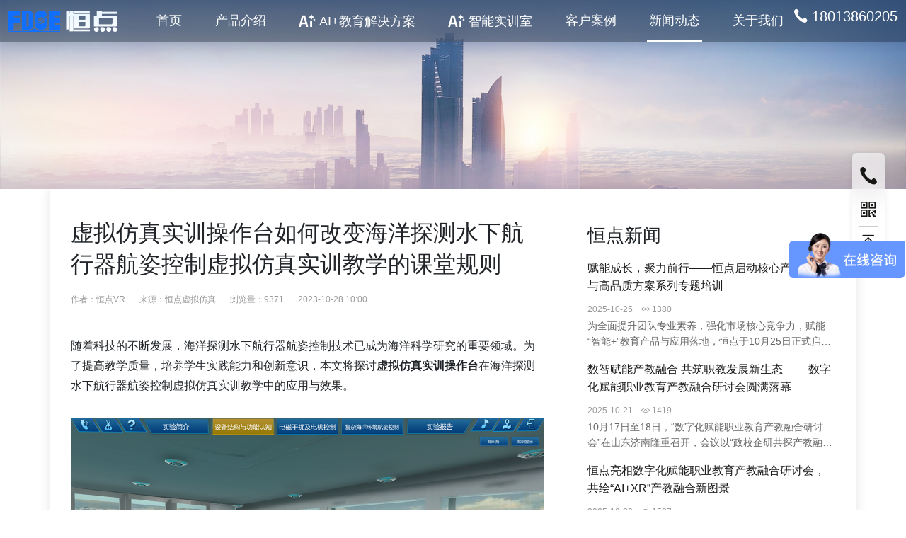

--- FILE ---
content_type: text/html; charset=UTF-8
request_url: https://www.hdvrar.com/news/detail/175.html
body_size: 22916
content:

<!DOCTYPE html>
<html lang="zh-CN">
<head>
    <meta charset="utf-8" />
    <meta name="renderer" content="webkit" />
    <meta name="force-renderer" content="webkit" />
    <meta name="referrer" content="always"/>
    <meta http-equiv="X-UA-Compatible" content="IE=edge,chrome=1" />
    <meta http-equiv="Window-target" content="_top" />
    <meta name="viewport" content="width=device-width, initial-scale=1.0" />
    <meta name="format-delection" content="telephone=yes" />
    <title>虚拟仿真实训操作台如何改变海洋探测水下航行器航姿控制虚拟仿真实训教学的课堂规则 - 南京恒点信息技术有限公司</title>
    <meta name="author" content="南京恒点信息技术有限公司" />
    <meta name="address" content="南京市栖霞区紫东国际创意园东区C14栋1楼" />
    <meta name="telephone" content="025-83222290" />
    <meta name="copyright" content="南京恒点信息技术有限公司" />
    <meta name="mobile-agent" content="format=[wml|xhtml|html5]; url=https://m.hdvrar.com/news/detail/175.html"/>
    <link rel="dns-prefetch" href="https://www.hdvrar.com" />
    <link href="/v2023/images/favicon.png" rel="shortcut icon" type="image/x-icon" />
    <link href="/v2023/plugins/bootstrap/bootstrap.min.css" rel="stylesheet">    <link href="/v2023/plugins/animate/animate.min.css" rel="stylesheet">    <link href="/v2023/css/index.css?v=1.19" rel="stylesheet">    <meta name="keywords" content="虚拟仿真实训操作台,海洋探测虚拟仿真实训,水下航行器航资控制虚拟仿真,虚拟仿真视实训平台,虚拟仿真实训工作台">
<meta name="description" content="随着科技的不断发展，海洋探测水下航行器航姿控制技术已成为海洋科学研究的重要领域。为了提高教学质量，培养学生实践能力和创新意识，本文将探讨虚拟仿真实训操作台在海洋探测水下航行器航姿控制虚拟仿真实训教学中的应用与效果。">
<meta property="bytedance:published_time" content="2023-10-28T10:10:15+08:00">
<meta property="bytedance:updated_time" content="2023-10-28T10:10:53+08:00">
<style>.article-keywords { display: flex; flex-wrap: wrap; gap: 10px; margin: 20px 0;}
.article-keywords a { background-color: #f5f5f5; color: #666; line-height: 2; padding: 2px 10px; border-radius: 6px;}
.article-keywords a:hover {background-color: #116ffe;color: #fff;}
.article-keywords span { font-size: 14px; line-height: 2; padding: 2px 0;}</style>
<style>.product-list { display: flex; flex-direction: column; gap: 10px;}
.product-list .product-item { display: flex; gap: 10px; background-color: #f5f5f5; padding: 10px; border-radius: 6px;}
.product-list .product-item  .product-cover { width: 120px; }
.product-list .product-item  .product-cover img { display: block; width: 100%; object-fit: contain; border-radius: 6px;}
.product-list .product-item .product-info { flex: 1;}
.product-list .product-item .product-info h2, .product-list .product-item .product-info a { font-size: 16px; line-height: 2; font-weight: 600; margin: 0;}
.product-list .product-item .product-info p { font-size: 14px; line-height: 1.6; color: #666; margin: 0;}</style>
<style>.service-list { display: flex; flex-direction: column; gap: 10px;}
.service-list .service-item { display: flex; flex-direction: column; background-color: #f5f5f5; padding: 10px; border-radius: 6px;}
.service-list .service-item h2, .service-list .service-item a { font-size: 16px; line-height: 2; font-weight: 600; margin: 0;}
.service-list .service-item p { font-size: 14px; line-height: 1.6; color: #666; margin: 0;}</style>        <link href="/v2023/css/news.css?v=0.2" rel="stylesheet"></head>

<body>
<!-- header -->

<!-- header -->
<header class="fixed-top">
    <div class="header">
        <!-- class="sticky-top" -->
        <nav id="navbar" class="navbar navbar-expand-lg">
            <div class="container">
                <a class="navbar-brand" href="/">
                    <img src="/v2023/images/logo-white.png" alt="虚拟仿真行业专业服务商" height="30" class="d-inline-block align-bottom navbar-brand-white" />
                    <img src="/v2023/images/logo.png" alt="虚拟仿真行业专业服务商" height="30" class="d-inline-block align-bottom navbar-brand-colours" />
                </a>

                <div class="collapse navbar-collapse" id="navbarNav">
                    <ul class="navbar-nav">
                        <li class="nav-item "><a class="nav-link " href="/" title="虚拟仿真行业专业服务商">首页</a></li>
                        <li class="nav-item"><a class="nav-link " data-nav-views="product" href="/product/index.html" title="虚拟仿真建、教、学产品集">产品介绍</a></li>
                        <li class="nav-item"><a class="nav-link " data-nav-views="service" href="/service/index.html"  title="AI+教育解决方案"><i class="hdvrar hd-agent"></i>AI+教育解决方案</a></li>
                        <li class="nav-item"><a class="nav-link " data-nav-views="scheme" href="/scheme/index.html" title="虚拟仿真实训室、实训基地"><i class="hdvrar hd-agent"></i>智能实训室</a></li>
                        <li class="nav-item"><a class="nav-link" href="/#custom" title="高职与本科院校虚拟仿真资源">客户案例</a></li>
                        <li class="nav-item"><a class="nav-link active" href="/col/hengdianxinwen.html" title="虚拟仿真行业新闻动态">新闻动态</a></li>
                        <li class="nav-item"><a class="nav-link " href="/hengdian/index.html" title="关于恒点">关于我们</a></li>
                    </ul>
                </div>

                <div class="nav-contact">
                    <a class="contact" role="search" href="tel:18013860205">
                        <i class="hdvrar hd-telephone"></i>
                        <span>18013860205</span>
                    </a>
                    <button class="navbar-toggler" type="button" data-bs-toggle="collapse" data-bs-target="#navbarNav" aria-controls="navbarNav" aria-expanded="false" aria-label="Toggle navigation">
                        <span class="navbar-toggler-icon"></span>
                    </button>
                </div>
                
            </div>
        </nav>
    </div>

    <div class="nav-views-container nav-hide">
        <div class="container">

            <div class="nav-views nav-product d-flex nav-hide">
                <div class="nav-views-card nav-product-soft">
                    <div class="nav-views-title">
                        <h2>软件产品</h2>
                    </div>

                    <div class="nav-views-body row">
                        
                        <div class="col-4 ">
                            <div class="nav-product-soft-item">
                                <a href="/product/mool.html" target="_blank" class="nav-product-cover" title="虚拟仿真教学资源共享平台"><img src="/v2023/static/product/mool.jpg" alt="虚拟仿真教学资源共享平台" /></a>
                                <h2><a href="/product/mool.html" target="_blank" title="虚拟仿真教学资源共享平台">虚拟仿真教学资源共享平台</a></h2>
                                <p>为本科/职业/军事院校提供虚拟仿真实训/实验资源共享开放平台</p>
                            </div>
                            
                        </div>

                        <div class="col-4 ">
                            <div class="nav-product-soft-item">
                                <a href="/product/vrc-editor.html" target="_blank" class="nav-product-cover" title="虚拟仿真实验项目开发软件"><img src="/v2023/static/product/vrc-editor.jpg" alt="虚拟仿真实验项目开发软件" /></a>
                                <h2><a href="/product/vrc-editor.html" target="_blank" title="虚拟仿真实验项目开发软件">XR交互-资源开发编辑器</a></h2>
                                <p>一款零代码、低门槛的虚拟仿真/虚拟现实内容开发编辑工具</p>
                            </div>
                        </div>
                        <div class="col-4 ">
                            <div class="nav-product-soft-item">
                                <a href="/product/xrpptx.html" target="_blank" class="nav-product-cover" title="3dppt/xr内容+营销展示的创作平台"><img src="/v2023/static/product/xrpptx.jpg" alt="3dppt/xr内容+营销展示的创作平台" /></a>
                                <h2><a href="/product/xrpptx.html" target="_blank" title="3dppt/xr内容+营销展示的创作平台">XR演示-编辑开发平台</a></h2>
                                <p>为演示/演讲用户提供3D/VR/MR内容的开发工具（3D版PPT）</p>
                            </div>
                        </div>
                    </div>
                </div>

                <div class="nav-views-card nav-product-hardware">
                    <div class="nav-views-title">
                        <h2>硬件产品</h2>
                    </div>

                    <div class="nav-views-body">
                        <div class="nav-media-item d-flex">
                            <span class="nav-media-icon">
                                <svg class="hdvrar-icon" aria-hidden="true">
                                    <use xlink:href="#hd-start"></use>
                                </svg>
                            </span>
                            <div class="nav-media-info">
                                <h2><a href="/product/xr-display.html" target="_blank" title="虚拟仿真实训室交互显示系统">3D-LED交互显示系统</a></h2>
                                <p>集成了三维LED技术和扩展现实技术的交互式显示系统</p>
                            </div>
                        </div>

                        <div class="nav-media-item d-flex">
                            <span class="nav-media-icon">
                                <svg class="hdvrar-icon" aria-hidden="true">
                                    <use xlink:href="#hd-start"></use>
                                </svg>
                            </span>
                            <div class="nav-media-info">
                                <h2><a href="/product/xr-station.html" target="_blank" title="虚拟仿真实训数字工作站">XR数字工作站</a></h2>
                                <p>集成PC/VR/AR装置为用户提供一体化工作站统</p>
                            </div>
                        </div>

                        <div class="nav-media-item d-flex">
                            <span class="nav-media-icon">
                                <svg class="hdvrar-icon" aria-hidden="true">
                                    <use xlink:href="#hd-start"></use>
                                </svg>
                            </span>
                            <div class="nav-media-info">
                                <h2><a href="/product/xr-vision.html" target="_blank" title="VR / MR头戴设备">VR / MR头戴设备</a></h2>
                                <p>独立设计研发教育专用操作系统的VR/MR头盔及眼镜</p>
                            </div>
                        </div>
                    </div>
                </div>
            </div>


            <div class="nav-views nav-service row nav-hide">
                <div class="nav-views-card col-4">
                    <div class="nav-views-title">
                        <h2>服务</h2>
                    </div>

                    <div class="nav-views-body">
                        <div class="nav-media-item d-flex">
                            <span class="nav-media-icon">
                                <svg class="hdvrar-icon" aria-hidden="true">
                                    <use xlink:href="#hd-xnfzkaifa"></use>
                                </svg>
                            </span>
                            <div class="nav-media-info">
                                <h2><a href="/service/customized.html" target="_blank" title="虚拟仿真实验/实训项目定制开发服务">XR内容定制服务</a></h2>
                                <p>职业教育：虚拟仿真基地资源，本科教育：虚拟仿真一流课程</p>
                            </div>
                        </div>

                        <div class="nav-media-item d-flex">
                            <span class="nav-media-icon">
                                <svg class="hdvrar-icon" aria-hidden="true">
                                    <use xlink:href="#hd-chanxianshuchu"></use>
                                </svg>
                            </span>
                            <div class="nav-media-info">
                                <h2><a href="/service/xr-export.html" target="_blank" title="虚拟仿真生产能力输出">XR生产能力输出</a></h2>
                                <p>帮助企业建设XR内容生产能力，与高校相关专业共建生产基地</p>
                            </div>
                        </div>

                    </div>
                </div>

                <div class="nav-views-card col-4">
                    <div class="nav-views-title">
                        <h2>线下条件建设</h2>
                    </div>

                    <div class="nav-views-body">

                        <div class="nav-media-item d-flex">
                            <span class="nav-media-icon">
                                <svg class="hdvrar-icon" aria-hidden="true">
                                    <use xlink:href="#hd-shixunshi"></use>
                                </svg>
                            </span>
                            <div class="nav-media-info">
                                <h2><a href="/service/training.html" target="_blank" title="虚拟仿真专业实训室建设">虚拟仿真专业实训室</a></h2>
                                <p>基础软硬件条件建设，专业特色资源销售和定制</p>
                            </div>
                        </div>

                        <div class="nav-media-item d-flex">
                            <span class="nav-media-icon">
                                <svg class="hdvrar-icon" aria-hidden="true">
                                    <use xlink:href="#hd-yanchuangzhongxin"></use>
                                </svg>
                            </span>
                            <div class="nav-media-info">
                                <h2><a href="/service/innovation.html" target="_blank" title="数字化研创中心">数字化研创中心</a></h2>
                                <p>基础软硬件条件建设，研创软件工具及培训服务</p>
                            </div>
                        </div>

                        <div class="nav-media-item d-flex">
                            <span class="nav-media-icon">
                                <svg class="hdvrar-icon" aria-hidden="true">
                                    <use xlink:href="#hd-xunixianshi"></use>
                                </svg>
                            </span>
                            <div class="nav-media-info">
                                <h2><a href="/service/vr-course.html" target="_blank" title="虚拟现实课程实训室">虚拟现实课程实训室</a></h2>
                                <p>虚拟现实人才培养课程，虚拟现实内容创作教室建设</p>
                            </div>
                        </div>

                        <div class="nav-media-item d-flex">
                            <span class="nav-media-icon">
                                <svg class="hdvrar-icon" aria-hidden="true">
                                    <use xlink:href="#hd-shejizhongxin"></use>
                                </svg>
                            </span>
                            <div class="nav-media-info">
                                <h2><a href="/service/xr-design.html" target="_blank" title="数字融合创新设计中心">数字融合创新设计中心</a></h2>
                                <p>为数媒/艺术专业打造创新设计，XR开发、作品、课程</p>
                            </div>
                        </div>

                        <div class="nav-media-item d-flex">
                            <span class="nav-media-icon">
                                <svg class="hdvrar-icon" aria-hidden="true">
                                    <use xlink:href="#hd-lishishixunshi"></use>
                                </svg>
                            </span>
                            <div class="nav-media-info">
                                <h2><a href="/service/vr-room.html" target="_blank" title="理实结合教室">理实结合教室</a></h2>
                                <p>实物展示设计、虚拟资源开发，教室信息化软硬件条件建设</p>
                            </div>
                        </div>

                    </div>
                </div>

                <div class="nav-views-card col-4">
                    <div class="nav-views-title">
                        <h2>整体解决方案</h2>
                    </div>

                    <div class="nav-views-body">

                        <div class="nav-media-item d-flex">
                            <span class="nav-media-icon">
                                <svg class="hdvrar-icon" aria-hidden="true">
                                    <use xlink:href="#hd-shifanjidi"></use>
                                </svg>
                            </span>
                            <div class="nav-media-info">
                                <h2><a href="/service/vr-base.html" target="_blank" title="虚拟仿真示范基地建设">虚拟仿真示范基地建设</a></h2>
                                <p>基地平台、特色资源开发，基础软硬件条件建设</p>
                            </div>
                        </div>
                    </div>
                </div>
            </div>

            <div class="nav-views nav-scheme row nav-hide">
                <div class="nav-scheme-list">

                    <div class="nav-scheme-item">
                        <div class="nav-scheme-header">
                            <svg class="hdvrar-icon" aria-hidden="true"><use xlink:href="#hd-equipment"></use></svg>
                            <h2><a href="/scheme/index.html#equipment" title="装备制造虚拟仿真">装备制造</a></h2>
                        </div>
                        <ul class="nav-scheme-body">
                            <li><a href="/scheme/robot.html" target="_blank" title="先进控制技术与机器人一体化实训中心建设方案">先进控制技术与机器人一体化实训中心</a></li>
                            <li><a href="#" target="_blank" title="智能制造虚拟仿真实训基地">智能制造虚拟仿真实训基地</a>
                            <li><a href="#" target="_blank" title="工业互联网虚拟仿真实训室">工业互联网虚拟仿真实训室</a>
                            <li><a href="#" target="_blank" title="机电一体化虚拟仿真实训基地">机电一体化虚拟仿真实训基地</a>
                            <li><a href="#" target="_blank" title="金工安全防护“AI+虚仿”实训室">金工安全防护“AI+虚仿”实训室</a></li>
                        </ul>
                    </div>

                    <div class="nav-scheme-item">
                        <div class="nav-scheme-header">
                            <svg class="hdvrar-icon" aria-hidden="true"><use xlink:href="#hd-energy"></use></svg>
                            <h2><a href="/scheme/index.html#energy" title="能源动力与材料虚拟仿真">能源动力与材料</a></h2>
                        </div>
                        <ul class="nav-scheme-body">
                            <li><a href="/scheme/drone-power-inspection.html" target="_blank" title="无人机电力巡检’AI+虚仿‘实训室">无人机电力巡检’AI+虚仿‘实训室</a></li>
                            <li><a href="#" target="_blank" title="抽水蓄能电站AI+虚拟仿真实训基地建设方案">抽水蓄能电站AI+虚拟仿真实训基地建设方案</a></li>
                            <li><a href="/scheme/wind-turbine.html" target="_blank" title="风力发电设备运维虚拟仿真实训室">风力发电设备运维虚拟仿真实训室</a></li>
                            <li><a href="/scheme/pumped-storage.html" target="_blank" title="抽水蓄能电站虚拟仿真体验中心 ">抽水蓄能电站虚拟仿真体验中心 </a></li>
                            <li><a href="#" target="_blank" title="精密仪器与原子吸收实训室">精密仪器与原子吸收实训室</a></li>
                        </ul>
                    </div>

                    <div class="nav-scheme-item">
                        <div class="nav-scheme-header">
                            <svg class="hdvrar-icon" aria-hidden="true"><use xlink:href="#hd-medicine"></use></svg>
                            <h2><a href="/scheme/index.html#medicine" title="医药卫生虚拟仿真">医药卫生</a></h2>
                        </div>
                        <ul class="nav-scheme-body">
                            <li><a href="/scheme/midwifery.html" target="_blank" title="助产护理虚实一体化综合实训中心">助产护理虚实一体化综合实训中心</a></li>
                            <li><a href="/scheme/medical-imaging.html" target="_blank" title="医学影像数字化智能实训中心">医学影像数字化智能实训中心</a></li>
                            <li><a href="/scheme/Emergency-Critical-Care-Nursing.html" target="_blank" title="急危重症护理“AI+虚仿”虚实融合实训室">急危重症护理“AI+虚仿”虚实融合实训室</a></li>
                            <li><a href="/scheme/Health_management.html" target="_blank" title="AI驱动健康管理虚实融合智慧实训室">AI驱动健康管理虚实融合智慧实训室</a></li>
                            <li><a href="/scheme/Medical-laboratory-science.html" target="_blank" title="医学检验'AI+虚仿'虚实融合创新实训基地">医学检验'AI+虚仿'虚实融合创新实训基地</a></li>
                        </ul>
                    </div>

                    <div class="nav-scheme-item">
                        <div class="nav-scheme-header">
                            <svg class="hdvrar-icon" aria-hidden="true"><use xlink:href="#hd-resource"></use></svg>
                            <h2><a href="/scheme/index.html#resource" title="资源环境与安全虚拟仿真">资源环境与安全</a></h2>
                        </div>
                        <ul class="nav-scheme-body">
                            <li><a href="/scheme/surveying.html" target="_blank" title="工程测量技术虚实一体化综合实训中心">工程测量技术虚实一体化综合实训中心</a></li>
                            <li><a href="/scheme/drone-surveying.html" target="_blank" title="无人机测绘 “AI + 虚仿” 创新实训室">无人机测绘 “AI + 虚仿” 创新实训室</a></li>
                            <li><a href="/scheme/coal-mine.html" target="_blank" title="煤矿安全意识警示教育与防治实训室">煤矿安全意识警示教育与防治实训室</a></li>
                            <li><a href="/scheme/mining.html" target="_blank" title="智能采矿虚拟仿真实训室">智能采矿虚拟仿真实训室</a></li>
                            <li><a href="/scheme/ecology.html" target="_blank" title="环境生态虚拟仿真实训基地">环境生态虚拟仿真实训基地</a></li>
                        </ul>
                    </div>

                    <div class="nav-scheme-item">
                        <div class="nav-scheme-header">
                            <svg class="hdvrar-icon" aria-hidden="true"><use xlink:href="#hd-transportation"></use></svg>
                            <h2><a href="/scheme/index.html#transportation" title="交通运输虚拟仿真">交通运输</a></h2>
                        </div>
                        <ul class="nav-scheme-body">
                            <li><a href="#" target="_blank" title="新能源汽车AI+虚实融合创新实训基地">新能源汽车AI+虚实融合创新实训基地</a></li>
                            <li><a href="/scheme/ground-crew.html" target="_blank" title="空乘地勤虚拟仿真实训基地">空乘地勤虚拟仿真实训基地</a></li>
                            <li><a href="/scheme/new-energy-vehicles.html" target="_blank" title="新能源汽车虚实结合实训基地">新能源汽车虚实结合实训基地</a></li>
                            <li><a href="/scheme/ports-shipping.html" target="_blank" title="港口与航运管理虚拟仿真实训基地">港口与航运管理虚拟仿真实训基地</a></li>
                            <li><a href="/scheme/smart-transportation.html" target="_blank" title="智慧交通车路协同虚拟仿真实训室">智慧交通车路协同虚拟仿真实训室</a></li>
                        </ul>
                    </div>

                    <div class="nav-scheme-item">
                        <div class="nav-scheme-header">
                            <svg class="hdvrar-icon" aria-hidden="true"><use xlink:href="#hd-architecture"></use></svg>
                            <h2><a href="/scheme/index.html#architecture" title="土木建筑虚拟仿真">土木建筑</a></h2>
                        </div>
                        <ul class="nav-scheme-body">
                            <li><a href="/scheme/construction.html" target="_blank" title="智能建造虚拟仿真实训基地">智能建造虚拟仿真实训基地</a></li>
                            <li><a href="/scheme/road-engineering.html" target="_blank" title="道路工程AI+虚拟仿真智慧实训室">道路工程AI+虚拟仿真智慧实训室</a></li>
                            <li><a href="#" target="_blank" title="结构力学与设计虚拟仿真实训室">结构力学与设计虚拟仿真实训室</a></li>
                            <li><a href="#" target="_blank" title="建筑施工过程虚拟仿真实训室">建筑施工过程虚拟仿真实训室</a></li>
                            <li><a href="#" target="_blank" title="地基与工程测量虚拟仿真实训室">地基与工程测量虚拟仿真实训室</a></li>
                        </ul>
                    </div>

                    <div class="nav-scheme-item">
                        <div class="nav-scheme-header">
                            <svg class="hdvrar-icon" aria-hidden="true"><use xlink:href="#hd-culture"></use></svg>
                            <h2><a href="/scheme/index.html#culture" title="文化艺术虚拟仿真">文化艺术</a></h2>
                        </div>
                        <ul class="nav-scheme-body">
                            <li><a href="/scheme/intangible-heritage.html" target="_blank" title="非物质文化遗产虚拟仿真传习与体验中心">非物质文化遗产虚拟仿真传习与体验中心</a></li>
                            <li><a href="/scheme/ceramic-art.html" target="_blank" title="非遗陶艺“AI+虚仿”实训室">非遗陶艺“AI+虚仿”实训室</a></li>
                            <li><a href="/scheme/Digital-Digital-Art.html" target="_blank" title="数字媒体“AI+XR”融创实训室">数字媒体“AI+XR”融创实训室</a></li>
                            <li><a href="/scheme/Environmental-Art-Design.html" target="_blank" title="环境艺术设计“AI+虚拟仿真”实训室">环境艺术设计“AI+虚拟仿真”实训室</a></li>
                            <li><a href="/scheme/costume.html" target="_blank" title="GTM全周期服装创新设计智能融合实训基地">GTM全周期服装创新设计智能融合实训基地</a></li>
                        </ul>
                    </div>

                    <div class="nav-scheme-item">
                        <div class="nav-scheme-header">
                            <svg class="hdvrar-icon" aria-hidden="true"><use xlink:href="#hd-travel"></use></svg>
                            <h2><a href="/scheme/index.html#travel" title="农林牧鱼虚拟仿真">旅游</a></h2>
                        </div>
                        <ul class="nav-scheme-body">
                            <li><a href="#" target="_blank" title="数字文旅虚拟仿真实训基地">数字文旅虚拟仿真实训基地</a></li>
                            <li><a href="#" target="_blank" title="文旅技能虚拟仿真实训基地">文旅技能虚拟仿真实训基地</a></li>
                            <li><a href="#" target="_blank" title="酒店管理实训室">酒店管理实训室</a></li>
                            <li><a href="#" target="_blank" title="烹饪（中式烹调）实训室">烹饪（中式烹调）实训室</a></li>
                            <li><a href="/scheme/tourism.html" target="_blank" title="数智化旅游虚拟仿真实训基地">数智化旅游虚拟仿真实训基地</a></li>
                        </ul>
                    </div>

                    <div class="nav-scheme-item">
                        <div class="nav-scheme-header">
                            <svg class="hdvrar-icon" aria-hidden="true"><use xlink:href="#hd-afaf"></use></svg>
                            <h2><a href="/scheme/index.html#afaf" title="农林牧鱼虚拟仿真">农林牧鱼</a></h2>
                        </div>

                        <ul class="nav-scheme-body">
                            <li><a href="/scheme/smart-aquaculture-training.html" target="_blank" title="淡水渔业智慧养殖“AI+虚仿”实训室">淡水渔业智慧养殖“AI+虚仿”实训室</a></li>
                            <li><a href="#" target="_blank" title="设施农业与环境控制“AI+虚拟仿真”实验室">设施农业与环境控制“AI+虚拟仿真”实验室</a></li>
                            <li><a href="#" target="_blank" title="水稻育种与检验“AI+虚拟仿真”实验室">水稻育种与检验“AI+虚拟仿真”实验室</a></li>
                            <li><a href="#" target="_blank" title="智能农机与无人化作业“AI+虚拟仿真”实验室">智能农机与无人化作业“AI+虚拟仿真”实验室</a></li>
                            <li><a href="/scheme/floral-design.html" target="_blank" title="花艺环境设计“AI+虚拟仿真”创新实训室">花艺环境设计“AI+虚拟仿真”创新实训室</a></li>
                        </ul>
                    </div>

                    <div class="nav-scheme-item">
                        <div class="nav-scheme-header">
                            <svg class="hdvrar-icon" aria-hidden="true">
                                <use xlink:href="#hd-finance"></use>
                            </svg>
                            <h2><a href="/scheme/index.html#finance" title="财经商贸虚拟仿真">财经商贸</a></h2>
                        </div>
                        <ul class="nav-scheme-body">
                            <li><a href="/scheme/logistics.html" target="_blank" title="智慧物流虚拟仿真实训基地">智慧物流虚拟仿真实训基地</a></li>
                            <li><a href="/scheme/smart-accounting-training.html" target="_blank" title="会计专业智慧虚仿创新实训室">会计专业智慧虚仿创新实训室</a></li>
                            <li><a href="/scheme/live-streaming-e-commerce.html" target="_blank" title="“AI+电商直播”数智化实训室">“AI+电商直播”数智化实训室</a></li>
                            <li><a href="/scheme/cold-chain-logistics-warehousing-training.html" target="_blank" title="冷链物流仓储“AI+虚拟仿真”实训室">冷链物流仓储“AI+虚拟仿真”实训室</a></li>
                            <li><a href="#" target="_blank" title="港口物流“AI+虚拟仿真”实训室">港口物流“AI+虚拟仿真”实训室</a></li>
                        </ul>
                    </div>

                    <div class="nav-scheme-item">
                        <div class="nav-scheme-header">
                            <svg class="hdvrar-icon" aria-hidden="true"><use xlink:href="#hd-public-service"></use></svg>
                            <h2><a href="/scheme/index.html#public-service" title="公共管理与服务虚拟仿真">公共管理与服务</a></h2>
                        </div>
                        <ul class="nav-scheme-body">
                            <li><a href="/scheme/ideology.html" target="_blank" title="思政与党建教学与体验中心">思政与党建教学与体验中心</a></li>
                            <li><a href="/scheme/Core-socialist-values.html" target="_blank" title="社会主义核心价值观教育体验“AI+虚拟仿真”实训室">社会主义核心价值观教育体验“AI+虚拟仿真”实训室</a></li>
                            <li><a href="/scheme/Socialism-with-Chinese-Characteristics.html" target="_blank" title="新时代中国特色社会主义思想未来学习中心">新时代中国特色社会主义思想未来学习中心</a></li>
                            <li><a href="/scheme/Five-history-education.html" target="_blank" title="五史”AI+虚拟仿真“教育教学空间">五史”AI+虚拟仿真“教育教学空间</a></li>
                            <li><a href="/scheme/drone-urban-management.html" target="_blank" title="无人机城市管理“AI+虚仿”实训室">无人机城市管理“AI+虚仿”实训室</a></li>
                        </ul>
                    </div>

                    <div class="nav-scheme-item">
                        <div class="nav-scheme-header">
                            <h2>更多方案</h2>
                        </div>
                        <ul class="nav-scheme-body nav-scheme-more">
                            <li>
                                <svg class="hdvrar-icon" aria-hidden="true"><use xlink:href="#hd-light-industry"></use></svg>
                                <a href="/scheme/index.html#light-industry" title="轻工纺织“AI+虚拟仿真”建设方案">轻工纺织</a>
                            </li>
                            <li>
                                <svg class="hdvrar-icon" aria-hidden="true"><use xlink:href="#hd-education"></use></svg>
                                <a href="/scheme/index.html#education" title="教育与体育“AI+虚拟仿真”建设方案">教育与体育</a>
                            </li>
                            <li>
                                <svg class="hdvrar-icon" aria-hidden="true"><use xlink:href="#hd-law"></use></svg>
                                <a href="/scheme/index.html#law" title="公安与司法“AI+虚拟仿真”建设方案">公安与司法</a>
                            </li>
                            <li>
                                <svg class="hdvrar-icon" aria-hidden="true"><use xlink:href="#hd-electronic"></use></svg>
                                <a href="/scheme/index.html#electronic" title="电子与信息“AI+虚拟仿真”建设方案">电子与信息</a>
                            </li>
                            <li>
                                <svg class="hdvrar-icon" aria-hidden="true"><use xlink:href="#hd-water"></use></svg>
                                <a href="/scheme/index.html#water" title="水利“AI+虚拟仿真”建设方案">水利</a>
                            </li>
                            <li>
                                <svg class="hdvrar-icon" aria-hidden="true"><use xlink:href="#hd-biology"></use></svg>
                                <a href="/scheme/index.html#biology" title="生物与化工“AI+虚拟仿真”建设方案">生物与化工</a>
                            </li>
                            <li>
                                <svg class="hdvrar-icon" aria-hidden="true"><use xlink:href="#hd-food"></use></svg>
                                <a href="/scheme/index.html#food" title="食品药品与粮食“AI+虚拟仿真”建设方案">食品药品与粮食</a>
                            </li>
                            <li>
                                <svg class="hdvrar-icon" aria-hidden="true"><use xlink:href="#hd-journalism"></use></svg>
                                <a href="/scheme/index.html#journalism" title="新闻传播“AI+虚拟仿真”建设方案">新闻传播</a>
                            </li>
                        </ul>
                    </div>

                </div>
            </div>

        </div>
    </div>
</header>
<!-- body -->



<div class="article-header-banner">
    <img src="/images/news/details-banner.jpg" alt="虚拟仿真实训操作台如何改变海洋探测水下航行器航姿控制虚拟仿真实训教学的课堂规则 - 南京恒点信息技术有限公司" />
</div>

<div class="article-container d-flex container">

    <div class="article-content">
        <div class="article-header">
            <h1>虚拟仿真实训操作台如何改变海洋探测水下航行器航姿控制虚拟仿真实训教学的课堂规则</h1>
            <div class="article-tags">
                                    <span>作者：恒点VR</span>
                                                    <span>来源：<a href="">恒点虚拟仿真</a></span>
                                <span>浏览量：9371</span>
                <time>2023-10-28 10:00</time>
            </div>
        </div>

        <article>
            <p><span style="text-indent: 2em;">随着科技的不断发展，海洋探测水下航行器航姿控制技术已成为海洋科学研究的重要领域。为了提高教学质量，培养学生实践能力和创新意识，本文将探讨<strong>虚拟仿真实训操作台</strong>在海洋探测水下航行器航姿控制虚拟仿真实训教学中的应用与效果。</span><br/></p><p><img src="https://www.hdvrar.com/upload/image/20231028/1698458266423242.png" title="1698458266423242.png" alt="5d25e6134ef6a42926e44833205e103a.png"/></p><p>虚拟仿真实训操作台构建</p><p>虚拟仿真实训操作台是通过计算机软硬件技术模拟真实操作环境的一种虚拟实训平台。在海洋探测水下航行器航姿控制虚拟仿真实训中，操作台主要包括模拟航行器控制面板、显示器、操纵杆等设备，通过软件模拟航行器在海洋环境中的运动状态，实现航姿控制操作训练。</p><p>虚拟仿真实训操作台的主要功能包括：模拟航行器在不同海况下的运动状态；实现航行器的航速、深度、方向等参数的控制；提供可视化数据展示及操作反馈；支持多人协同操作等。虚拟仿真实训操作台的优势在于其高度还原真实场景，操作简便，安全可靠，可大幅降低实训成本。</p><p><img src="https://www.hdvrar.com/upload/image/20231028/1698458278141799.png" title="1698458278141799.png" alt="a1e5e96aa4fdf82d8c61121980939d48.png"/></p><p>海洋探测水下航行器航姿控制虚拟仿真实训教学效果</p><p>在海洋探测水下航行器航姿控制虚拟仿真实训教学中，虚拟仿真实训操作台具有以下优势：</p><p>1. 提高教学质量：通过模拟真实海况环境，学生可以在接近真实的情境中进行操作训练，提高实践能力和应对复杂海况的能力。</p><p>2. 增强学生创新意识：虚拟仿真实训操作台支持学生自主设计实验，探究不同条件下航行器的运动特性，有助于培养学生的创新意识。</p><p>3. 降低实训成本：通过虚拟仿真技术，可以大幅减少实体设备的投入和维护成本，同时降低实训过程中的风险。</p><p>4. 促进团队协作：虚拟仿真实训操作台支持多人协同操作，有助于培养学生的团队协作能力。</p><p><img src="https://www.hdvrar.com/upload/image/20231028/1698458382546262.jpg" title="1698458382546262.jpg" alt="jifangshengji.jpg"/></p><p>为了评价虚拟仿真实训操作台的教学效果，我们从以下几个方面进行了考察：</p><p>1. 学生实践能力的提升：通过对比传统教学方式和虚拟仿真教学方式下学生的实践能力水平，发现虚拟仿真教学方式能够有效提高学生的实践能力。</p><p>2. 学生创新意识的提升：通过观察学生在虚拟仿真教学中的表现，发现学生更愿意尝试不同的操作方法和思路，从而培养了创新意识。</p><p>3. 实训成本的降低：虚拟仿真教学大幅降低了实训过程中的设备投入和维护成本，使得实训成本显著降低。</p><p>4. 团队协作能力的提升：虚拟仿真教学支持多人协同操作，有助于培养学生的团队协作能力。</p><p><img src="https://www.hdvrar.com/upload/image/20231028/1698458396554398.jpg" title="1698458396554398.jpg" alt="chuangxinsheji.jpg"/></p><p>虚拟仿真实训操作台在海洋探测水下航行器航姿控制虚拟仿真实训教学中发挥了重要作用，其高度还原真实场景、操作简便、安全可靠、降低实训成本等优势使得教学质量得到了显著提升。同时，学生的实践能力和创新意识得到了有效培养，团队协作能力也得到了提升。</p><p><span style="text-indent: 2em;">展望未来，随着科技的不断发展，虚拟仿真技术在教育培训领域的应用将更加广泛。未来可以进一步拓展虚拟仿真实训操作台的功能，如增加更多种类的海洋探测设备、模拟更复杂的海洋环境等。此外，可以探索将虚拟仿真技术应用于其他学科领域，以推动教学质量的全面提升。</span><br/></p><p><br/></p>        </article>

        
        

<style>
.details-recommend h3 { font-size: 1.6rem; line-height: 2; margin-bottom: 15px;}
.details-recommend .article-list { display: flex; flex-wrap: wrap; gap: 20px; list-style: none; padding: 0; margin: 0;}
.details-recommend .article-item { width: calc(50% - 10px); gap: 10px !important; padding-bottom: 0 !important; margin-bottom: 0 !important; border-bottom: none !important;}
.details-recommend .article-item-cover { width: 7.5rem !important; display: block !important; border-radius: .5rem !important; overflow: hidden !important; background-color: #f5f5f5 !important; aspect-ratio: 16/10 !important;}
.details-recommend .article-item-cover img { width: 100%; height: 100%; object-fit: cover; transition: all .3s;}
.details-recommend .article-item-info {flex: 1;}
.details-recommend .article-item-info h4, .details-recommend .article-item-info a { font-size: 1rem !important; line-height: 1.4 !important;}
.details-recommend .article-item-info p { font-size: .875rem !important; line-height: 1.6; color: #666; margin-bottom: 0; overflow: hidden; text-overflow: -o-ellipsis-lastline; text-overflow: ellipsis; display: -webkit-box; -webkit-line-clamp: 2; line-clamp: 2; -webkit-box-orient: vertical;}
</style>
<div class="details-recommend">
    <h3>相关推荐</h3>
    <ul class="article-list">
                    <li class="d-flex article-item">
                                    <a href="/news/detail/205.html" class="article-item-cover" title="企业模拟运营虚拟仿真实训基地建设及关键设备选配" target="_blank">
                        <img src="https://www.hdvrar.com/upload/2023/11/e333558bfaae05e50d1daee9783c1f39.jpg" alt="企业模拟运营虚拟仿真实训基地建设及关键设备选配" />
                    </a>
                                    <div class="article-item-info">
                    <h4><a href="/news/detail/205.html" title="企业模拟运营虚拟仿真实训基地建设及关键设备选配" target="_blank">企业模拟运营虚拟仿真实训基地建设及关键设备选配</a></h4>
                    <p>随着商业环境的复杂性和竞争性的不断增加，企业运营决策能力的培养成为了商业教育的重要目标。为了实现这一目标，建设企业模拟运营虚拟仿真实训基地成为了迫切需求。本文将介绍恒点科技的系列产品，如虚拟仿真实训编辑器（VRC-Editor）、虚拟仿真实训操作台（XR-Station）、3D交互式LED大屏（XR-Display）以及虚拟仿真教学资源共享平台在基地建设中所起的关键作用。</p>
                </div>
            </li>
                        <li class="d-flex article-item">
                                    <a href="/news/detail/204.html" class="article-item-cover" title="虚拟仿真实训操作台如何激发学生对企业模拟运营决策虚拟仿真实训教学的兴趣" target="_blank">
                        <img src="https://www.hdvrar.com/upload/2023/11/736e3ff7047f0d1cb853eb83e0532834.png" alt="虚拟仿真实训操作台如何激发学生对企业模拟运营决策虚拟仿真实训教学的兴趣" />
                    </a>
                                    <div class="article-item-info">
                    <h4><a href="/news/detail/204.html" title="虚拟仿真实训操作台如何激发学生对企业模拟运营决策虚拟仿真实训教学的兴趣" target="_blank">虚拟仿真实训操作台如何激发学生对企业模拟运营决策虚拟仿真实训教学的兴趣</a></h4>
                    <p>在现代商业社会中，企业运营决策是每个商业人才必须具备的核心能力。然而，传统的课堂教学往往难以让学生真正体验到实际企业运营中的挑战与决策过程。为了解决这一问题，引入虚拟仿真实训操作台成为了一种创新的教学方式。本文将探讨虚拟仿真实训操作台如何激发学生对企业模拟运营决策虚拟仿真实训教学的兴趣。</p>
                </div>
            </li>
                        <li class="d-flex article-item">
                                    <a href="/news/detail/201.html" class="article-item-cover" title="虚拟仿真实训操作台如何提升学生对水电站故障处理虚拟仿真实训课堂的兴趣" target="_blank">
                        <img src="https://www.hdvrar.com/upload/2023/11/7f83820e877c8092134e3ba335ad916b.jpg" alt="虚拟仿真实训操作台如何提升学生对水电站故障处理虚拟仿真实训课堂的兴趣" />
                    </a>
                                    <div class="article-item-info">
                    <h4><a href="/news/detail/201.html" title="虚拟仿真实训操作台如何提升学生对水电站故障处理虚拟仿真实训课堂的兴趣" target="_blank">虚拟仿真实训操作台如何提升学生对水电站故障处理虚拟仿真实训课堂的兴趣</a></h4>
                    <p>在能源领域的教育中，水电站故障处理是一个重要且复杂的教学内容。传统的教学方式往往难以引起学生的兴趣，并且缺乏实际操作的机会。然而，通过引入虚拟仿真实训操作台，教师可以有效地激发学生对水电站故障处理虚拟仿真实训教学的兴趣。本文将探讨虚拟仿真实训操作台如何实现这一目标。</p>
                </div>
            </li>
                        <li class="d-flex article-item">
                                    <a href="/news/detail/199.html" class="article-item-cover" title="矿业工程虚拟仿真实训基地建设及设备选配" target="_blank">
                        <img src="https://www.hdvrar.com/upload/2023/11/07a6d09933595ae89fea97b58307d615.jpg" alt="矿业工程虚拟仿真实训基地建设及设备选配" />
                    </a>
                                    <div class="article-item-info">
                    <h4><a href="/news/detail/199.html" title="矿业工程虚拟仿真实训基地建设及设备选配" target="_blank">矿业工程虚拟仿真实训基地建设及设备选配</a></h4>
                    <p>矿业工程实训课程具有一定的特性和难点，传统的实训方式往往难以满足教学需求。为了解决这一问题，恒点科技的虚拟仿真实训设备在矿业工程虚拟仿真实训基地建设中发挥了关键作用。本文将介绍矿业工程实训课程的特性与难点，并探讨恒点虚拟仿真实训编辑器（VRC-Editor）、虚拟仿真实训操作台（XR-Station）、3D交互式LED大屏（XR-Display）等设备在基地建设中的重要作用。</p>
                </div>
            </li>
                        <li class="d-flex article-item">
                                    <a href="/news/detail/198.html" class="article-item-cover" title="虚拟仿真实训操作台如何激发学生对矿井水处理虚拟仿真实训教学的兴趣" target="_blank">
                        <img src="https://www.hdvrar.com/upload/2023/11/09bfd50eb233df30d35409502977a9d9.jpg" alt="虚拟仿真实训操作台如何激发学生对矿井水处理虚拟仿真实训教学的兴趣" />
                    </a>
                                    <div class="article-item-info">
                    <h4><a href="/news/detail/198.html" title="虚拟仿真实训操作台如何激发学生对矿井水处理虚拟仿真实训教学的兴趣" target="_blank">虚拟仿真实训操作台如何激发学生对矿井水处理虚拟仿真实训教学的兴趣</a></h4>
                    <p>在矿业工程教育中，矿井水处理是一个复杂且实践性强的领域。传统的课堂教学往往难以充分激发学生对这一领域的兴趣。然而，通过虚拟仿真实训操作台，教师可以为学生创造一个身临其境的学习环境，从而激发学生对矿井水处理虚拟仿真实训教学的兴趣。本文将探讨虚拟仿真实训操作台如何实现这一目标。</p>
                </div>
            </li>
                        <li class="d-flex article-item">
                                <div class="article-item-info">
                    <h4><a href="/news/detail/196.html" title="教育部公布2022年度职业教育示范性虚拟仿真实训基地典型案例项目名单——恒点虚拟仿真为实训基地建设供应关键软硬件设备" target="_blank">教育部公布2022年度职业教育示范性虚拟仿真实训基地典型案例项目名单——恒点虚拟仿真为实训基地建设供应关键软硬件设备</a></h4>
                    <p>近日，教育部正式公布了2022年度职业教育示范性虚拟仿真实训基地典型案例项目名单，表彰了一批在虚拟仿真实训领域取得杰出成就的职业院校和企业。在这一批优秀项目中，恒点科技的虚拟仿真实训编辑器（VRC-Editor）、虚拟仿真实训操作台（XR-Station）、3D交互式LED大屏（XR-Display）等设备发挥了关键作用，为虚拟仿真实训基地建设和虚拟仿真教学提供了有力支持。</p>
                </div>
            </li>
                        <li class="d-flex article-item">
                                    <a href="/news/detail/195.html" class="article-item-cover" title="汽车关键部件智能装备产线虚拟仿真实训基地建设及设备选配" target="_blank">
                        <img src="https://www.hdvrar.com/upload/2023/11/8c1f39d8622104c71112f8dfab140c20.jpg" alt="汽车关键部件智能装备产线虚拟仿真实训基地建设及设备选配" />
                    </a>
                                    <div class="article-item-info">
                    <h4><a href="/news/detail/195.html" title="汽车关键部件智能装备产线虚拟仿真实训基地建设及设备选配" target="_blank">汽车关键部件智能装备产线虚拟仿真实训基地建设及设备选配</a></h4>
                    <p>随着汽车产业的飞速发展，汽车关键部件智能装备产线的技术水平和生产效率成为企业核心竞争力的重要体现。为了适应这一趋势，培养具备智能装备产线技能和素质的人才显得尤为重要。本文将介绍汽车关键部件智能装备产线实训课程的特性与难点，并探讨恒点虚拟仿真实训编辑器（VRC-Editor）、虚拟仿真实训操作台（XR-Station）、3D交互式LED大屏（XR-Display）等设备在基地建设中起到的关键作用。</p>
                </div>
            </li>
                        <li class="d-flex article-item">
                                    <a href="/news/detail/194.html" class="article-item-cover" title="虚拟仿真实训操作台如何激发学生对铁路牵引变电所虚拟仿真实训教学的兴趣" target="_blank">
                        <img src="https://www.hdvrar.com/upload/2023/11/97c9744f14c03519176bc1a3d80f1405.jpg" alt="虚拟仿真实训操作台如何激发学生对铁路牵引变电所虚拟仿真实训教学的兴趣" />
                    </a>
                                    <div class="article-item-info">
                    <h4><a href="/news/detail/194.html" title="虚拟仿真实训操作台如何激发学生对铁路牵引变电所虚拟仿真实训教学的兴趣" target="_blank">虚拟仿真实训操作台如何激发学生对铁路牵引变电所虚拟仿真实训教学的兴趣</a></h4>
                    <p>铁路牵引变电所是铁路电力系统中的重要部分，对于相关人才的培养具有至关重要的作用。然而，传统的教学方式往往难以充分激发学生的兴趣，无法使学生真正投入到学习中。幸运的是，随着技术的发展，虚拟仿真实训操作台为铁路牵引变电所的实训教学提供了新的可能性。本文将探讨虚拟仿真实训操作台如何激发学生对铁路牵引变电所虚拟仿真实训教学的兴趣。</p>
                </div>
            </li>
                        <li class="d-flex article-item">
                                    <a href="/news/detail/192.html" class="article-item-cover" title="虚拟仿真实训操作台如何激发学生对电力系统综合自动化控制虚拟仿真实训教学的兴趣" target="_blank">
                        <img src="https://www.hdvrar.com/upload/2023/11/9fbe4a5be84016cad094e08863832749.jpg" alt="虚拟仿真实训操作台如何激发学生对电力系统综合自动化控制虚拟仿真实训教学的兴趣" />
                    </a>
                                    <div class="article-item-info">
                    <h4><a href="/news/detail/192.html" title="虚拟仿真实训操作台如何激发学生对电力系统综合自动化控制虚拟仿真实训教学的兴趣" target="_blank">虚拟仿真实训操作台如何激发学生对电力系统综合自动化控制虚拟仿真实训教学的兴趣</a></h4>
                    <p>在电力系统综合自动化控制领域，虚拟仿真实训教学正逐渐成为一种创新且高效的教学方法。然而，如何激发学生对这种虚拟仿真实训教学的兴趣仍然是一个值得探讨的问题。本文将着重讨论虚拟仿真实训操作台如何激发学生对此领域实训教学的兴趣。</p>
                </div>
            </li>
                        <li class="d-flex article-item">
                                    <a href="/news/detail/190.html" class="article-item-cover" title="轨道交通运行控制教学升级，虚实融合实训工作台引领教学变革！" target="_blank">
                        <img src="https://www.hdvrar.com/upload/2023/11/7dfd3cf8070164177c733a1c408dd524.jpg" alt="轨道交通运行控制教学升级，虚实融合实训工作台引领教学变革！" />
                    </a>
                                    <div class="article-item-info">
                    <h4><a href="/news/detail/190.html" title="轨道交通运行控制教学升级，虚实融合实训工作台引领教学变革！" target="_blank">轨道交通运行控制教学升级，虚实融合实训工作台引领教学变革！</a></h4>
                    <p>随着科技的不断发展，虚实融合技术逐渐成为了教育培训领域的新热点。在轨道交通运行控制实训教学中，虚实融合实训工作台的应用为学员提供了更真实、更直观的学习体验，有效提升了教学效果。本文将详细介绍虚实融合实训工作台在轨道交通运行控制实训教学过程中的应用及其优势。</p>
                </div>
            </li>
                </ul>
</div>
    </div>

    <div class="vr"></div>

    <div class="article-recommend">
        
<div class="article-recommend-block">
    <h3>恒点新闻</h3>
    <ul>
            <li>
            <h4><a href="/news/detail/1059.html" title="赋能成长，聚力前行——恒点启动核心产品知识与高品质方案系列专题培训">赋能成长，聚力前行——恒点启动核心产品知识与高品质方案系列专题培训</a></h4>
            <time>2025-10-25</time>
            &nbsp;
            <span><i class="hdvrar hd-views"></i> 1380</span>
            <p>为全面提升团队专业素养，强化市场核心竞争力，赋能“智能+”教育产品与应用落地，恒点于10月25日正式启动以“深化产品认知，赋能专业价值”为核心的系列专题培训。通过培训，系统提升团队成员对核心产品知识的掌握度与高品质方案的理解能力，助力业务水平与客户服务质量全面提升，从而更好地为客户服务。</p>
        </li>
                <li>
            <h4><a href="/news/detail/1053.html" title="数智赋能产教融合 共筑职教发展新生态—— 数字化赋能职业教育产教融合研讨会圆满落幕">数智赋能产教融合 共筑职教发展新生态—— 数字化赋能职业教育产教融合研讨会圆满落幕</a></h4>
            <time>2025-10-21</time>
            &nbsp;
            <span><i class="hdvrar hd-views"></i> 1419</span>
            <p>10月17日至18日，“数字化赋能职业教育产教融合研讨会”在山东济南隆重召开，会议以“政校企研共探产教融合”为主题，汇聚工信部、教育部领导、加拿大工程院院士等全国各地职业院校领导、教育专家、行业企业代表及一线教育工作者共计160余人，通过政策解读、主旨报告、圆桌研讨、实地观摩等多元形式，破解产教融合痛点难题，共绘数字化背景下职业教育高质量发展新蓝图。</p>
        </li>
                <li>
            <h4><a href="/news/detail/1051.html" title="恒点亮相数字化赋能职业教育产教融合研讨会，共绘“AI+XR”产教融合新图景">恒点亮相数字化赋能职业教育产教融合研讨会，共绘“AI+XR”产教融合新图景</a></h4>
            <time>2025-10-20</time>
            &nbsp;
            <span><i class="hdvrar hd-views"></i> 1537</span>
            <p>10月18日，"数字化赋能职业教育产教融合研讨会"在济南召开，汇聚百余位政校企研代表，探讨AI时代职业教育发展。南京"AI+XR产教融合智慧研创中心"，通过虚拟仿真技术和人工智能，构建"产业需求-人才培养-岗位就业"闭环。方案包含人工智能教学大脑、智能数字教师等创新模块，已形成从工具研发到基地建设的全链条服务能力，助力解决人才供需错配问题。</p>
        </li>
            </ul>
</div>
        <div class="article-recommend-block">
            <h3>相关产品</h3>
            
<div class="product-list">
    <div class="product-item">
        <a href="/product/xr-display.html" class="product-cover" title="虚拟仿真实训室交互显示系统"><img src="/v2023/static/product/xr-display.jpg" alt="虚拟仿真实训室交互显示系统" /></a>
        <div class="product-info">
            <h2><a href="/product/xr-display.html" title="虚拟仿真实训室交互显示系统">3D-LED交互显示系统</a></h2>
            <p>集成了三维LED技术和扩展现实技术的交互式显示系统</p>
        </div>
    </div>
        <div class="product-item">
        <a href="/product/xr-station.html" class="product-cover" title="虚拟仿真实训数字工作站"><img src="/v2023/static/product/xr-station.jpg" alt="虚拟仿真实训数字工作站" /></a>
        <div class="product-info">
            <h2><a href="/product/xr-station.html" title="虚拟仿真实训数字工作站">XR数字工作站</a></h2>
            <p>集成PC/VR/AR装置为用户提供一体化工作站</p>
        </div>
    </div>
        <div class="product-item">
        <a href="/product/mool.html" class="product-cover" title="虚拟仿真教学资源共享平台"><img src="/v2023/static/product/mool.jpg" alt="虚拟仿真教学资源共享平台" /></a>
        <div class="product-info">
            <h2><a href="/product/mool.html" title="虚拟仿真教学资源共享平台">虚拟仿真教学资源共享平台</a></h2>
            <p>为本科/职业/军事院校提供虚拟仿真实训/实验资源共享开放平台</p>
        </div>
    </div>
        <div class="product-item">
        <a href="/product/vrc-editor.html" class="product-cover" title="虚拟仿真实验项目开发软件"><img src="/v2023/static/product/vrc-editor.jpg" alt="虚拟仿真实验项目开发软件" /></a>
        <div class="product-info">
            <h2><a href="/product/vrc-editor.html" title="虚拟仿真实验项目开发软件">XR交互-资源开发编辑器</a></h2>
            <p>一款零代码、低门槛的虚拟仿真/虚拟现实内容开发编辑工具</p>
        </div>
    </div>
        <div class="product-item">
        <a href="/product/xrpptx.html" class="product-cover" title="3dppt/xr内容+营销展示的创作平台"><img src="/v2023/static/product/xrpptx.jpg" alt="3dppt/xr内容+营销展示的创作平台" /></a>
        <div class="product-info">
            <h2><a href="/product/xrpptx.html" title="3dppt/xr内容+营销展示的创作平台">XR演示-编辑开发平台</a></h2>
            <p>为演示/演讲用户提供3D/VR/MR内容的开发工具（3D版PPT）</p>
        </div>
    </div>
        <div class="product-item">
        <a href="/product/xr-vision.html" class="product-cover" title="VR / MR头戴设备"><img src="/v2023/static/product/xr-vision.jpg" alt="VR / MR头戴设备" /></a>
        <div class="product-info">
            <h2><a href="/product/xr-vision.html" title="VR / MR头戴设备">VR / MR头戴设备</a></h2>
            <p>独立设计研发教育专用操作系统的VR/MR头盔及眼镜</p>
        </div>
    </div>
    </div>        </div>
        
        <div class="article-recommend-block">
            <h3>综合解决方案</h3>
            
<div class="service-list">
    <div class="service-item">
        <h2>
            <svg class="hdvrar-icon" aria-hidden="true">
                <use xlink:href="#hd-xnfzkaifa"></use>
            </svg>
            <a href="/service/customized.html" title="虚拟仿真实验/实训项目定制开发服务">XR内容定制服务</a>
        </h2>
        <p>职业教育：虚拟仿真基地资源；本科教育：虚拟仿真一流课程</p>
    </div>
        <div class="service-item">
        <h2>
            <svg class="hdvrar-icon" aria-hidden="true">
                <use xlink:href="#hd-chanxianshuchu"></use>
            </svg>
            <a href="/service/xr-export.html" title="虚拟仿真生产能力输出">XR生产能力输出</a>
        </h2>
        <p>帮助企业建设XR内容生产能力；与高校相关专业共建生产基地</p>
    </div>
        <div class="service-item">
        <h2>
            <svg class="hdvrar-icon" aria-hidden="true">
                <use xlink:href="#hd-shifanjidi"></use>
            </svg>
            <a href="/service/vr-base.html" title="虚拟仿真示范基地建设">虚拟仿真示范基地建设</a>
        </h2>
        <p>基地平台、特色资源开发；基础软硬件条件建设</p>
    </div>
        <div class="service-item">
        <h2>
            <svg class="hdvrar-icon" aria-hidden="true">
                <use xlink:href="#hd-shixunshi"></use>
            </svg>
            <a href="/service/training.html" title="虚拟仿真专业实训室建设">虚拟仿真专业实训室</a>
        </h2>
        <p>基础软硬件条件建设；专业特色资源销售和定制</p>
    </div>
        <div class="service-item">
        <h2>
            <svg class="hdvrar-icon" aria-hidden="true">
                <use xlink:href="#hd-yanchuangzhongxin"></use>
            </svg>
            <a href="/service/innovation.html" title="虚拟仿真数字化研创中心">数字化研创中心</a>
        </h2>
        <p>基础软硬件条件建设；研创软件工具及培训服务</p>
    </div>
        <div class="service-item">
        <h2>
            <svg class="hdvrar-icon" aria-hidden="true">
                <use xlink:href="#hd-xunixianshi"></use>
            </svg>
            <a href="/service/vr-course.html" title="虚拟现实课程实训室">虚拟现实课程实训室</a>
        </h2>
        <p>虚拟现实人才培养课程；虚拟现实内容创作教室建设</p>
    </div>
        <div class="service-item">
        <h2>
            <svg class="hdvrar-icon" aria-hidden="true">
                <use xlink:href="#hd-shejizhongxin"></use>
            </svg>
            <a href="/service/xr-design.html" title="数字融合创新设计中心">数字融合创新设计中心</a>
        </h2>
        <p>为数媒/艺术专业打造创新设计；XR开发、作品、课程</p>
    </div>
        <div class="service-item">
        <h2>
            <svg class="hdvrar-icon" aria-hidden="true">
                <use xlink:href="#hd-lishishixunshi"></use>
            </svg>
            <a href="/service/vr-room.html" title="理实结合教室">理实结合教室</a>
        </h2>
        <p>实物展示设计、虚拟资源开发；教室信息化软硬件条件建设</p>
    </div>
    </div>        </div>
    </div>

</div>
<!-- footer -->

<style>
    .follow-us {margin-bottom: -30px;}
    .follow-us .follow-title {font-size: 16px; line-height: 26px;}
    .follow-us .follow-list {flex: 1; display: flex; flex-direction: wrap; gap: 20px;}
    .follow-us .follow-list .follow-item { font-size: 16px; line-height: 1; color: #fff; border-radius: 50%; border: 1px solid rgba(255, 255, 255, .6); padding: 4px; width: 26px; height: 26px; }
</style>

<!-- footer -->
<footer class="footer">
    <div class="container service d-flex justify-content-between flex-wrap">
        <div class="d-flex flex-wrap">
            <dl>
                <dt>了解恒点</dt>
                <dd><a href="/hengdian/index.html" target="_blank" title="恒点公司简介">公司简介</a></dd>
                <dd><a href="/hengdian/index.html#hengdian-qualification" target="_blank" title="恒点企业资质">企业资质</a></dd>
                <dd><a href="/xunifangzhen/index.html" target="_blank" title="虚拟仿真一流课程">虚拟仿真一流课程</a></dd>
                <dd><a href="/chanxuehezuo/index.html" target="_blank" title="产学合作">产学合作</a></dd>
            </dl>

            <dl>
                <dt>联系我们</dt>
                <dd><a href="/hengdian/index.html#hengdian-contact" target="_blank" title="虚拟仿真业务合作咨询">合作咨询</a></dd>
                <!-- <dd><a href="/hengdian/index.html#hengdian-qualification" target="_blank" title="虚拟仿真产品使用建议">意见反馈</a></dd> -->
                <dd><a href="/hengdian/index.html#hengdian-team" target="_blank" title="加入恒点团队">人才招聘</a></dd>
            </dl>

            <dl>
                <dt>常见问题</dt>
                <dd><a href="#" title="资料下载">资料下载</a></dd>
                <dd><a href="#" title="接口说明">接口说明</a></dd>
                <dd><a href="#" title="技术问答">技术问答</a></dd>
            </dl>

            <dl class="contact">
                <dt>合作热线：</dt>
                <dd><a href="tel:025-83222290">025-83222290</a><br /><a href="tel:18013860205">18013860205</a></dd>
                <dt>商务邮箱：</dt>
                <dd>10821256@qq.com</dd>
                <!-- <dt>校企合作：</dt> -->
                <!-- <dd>xqhz@hdvrar.com</dd> -->
                <dt>公司地址：</dt>
                <dd>南京市栖霞区紫东国际创意园东区C14栋1楼</dd>
            </dl>
        </div>

        <div class="wechat d-flex justify-content-between flex-wrap">
            <div class="m-2">
                <img src="/v2023/images/wechat-hdmool.jpg" alt="恒点智能教育" style="display: block; margin: 0 auto;" />
                <span>恒点智能教育</span>
            </div>
            <div class="m-2">
                <img src="/v2023/images/wechat-hdvrar.jpg" alt="恒点虚拟仿真" style="display: block; margin: 0 auto;" />
                <span>恒点虚拟仿真</span>
            </div>
        </div>
    </div>

    <div class="container d-flex follow-us">
        <div class="follow-title">关注我们：</div>
        <div class="follow-list">
            <a href="javascrip:void(0);" data-bs-toggle="tooltip" data-bs-placement="top" data-bs-html="true" data-bs-title="<div class='qrcode'><img src='/v2023/images/wechat-hdmool.jpg' alt='恒点智能教育' /><p>关注微信公众号</p></div>" data-bs-custom-class="follow-tip" class="follow-item">
                <svg xmlns="http://www.w3.org/2000/svg" width="16" height="16" fill="currentColor" class="bi bi-wechat" viewBox="0 0 16 16">
                    <path d="M11.176 14.429c-2.665 0-4.826-1.8-4.826-4.018 0-2.22 2.159-4.02 4.824-4.02S16 8.191 16 10.411c0 1.21-.65 2.301-1.666 3.036a.324.324 0 0 0-.12.366l.218.81a.616.616 0 0 1 .029.117.166.166 0 0 1-.162.162.177.177 0 0 1-.092-.03l-1.057-.61a.519.519 0 0 0-.256-.074.509.509 0 0 0-.142.021 5.668 5.668 0 0 1-1.576.22ZM9.064 9.542a.647.647 0 1 0 .557-1 .645.645 0 0 0-.646.647.615.615 0 0 0 .09.353Zm3.232.001a.646.646 0 1 0 .546-1 .645.645 0 0 0-.644.644.627.627 0 0 0 .098.356Z"/>
                    <path d="M0 6.826c0 1.455.781 2.765 2.001 3.656a.385.385 0 0 1 .143.439l-.161.6-.1.373a.499.499 0 0 0-.032.14.192.192 0 0 0 .193.193c.039 0 .077-.01.111-.029l1.268-.733a.622.622 0 0 1 .308-.088c.058 0 .116.009.171.025a6.83 6.83 0 0 0 1.625.26 4.45 4.45 0 0 1-.177-1.251c0-2.936 2.785-5.02 5.824-5.02.05 0 .1 0 .15.002C10.587 3.429 8.392 2 5.796 2 2.596 2 0 4.16 0 6.826Zm4.632-1.555a.77.77 0 1 1-1.54 0 .77.77 0 0 1 1.54 0Zm3.875 0a.77.77 0 1 1-1.54 0 .77.77 0 0 1 1.54 0Z"/>
                </svg>
            </a>

            <a href="javascrip:void(0);" data-bs-toggle="tooltip" data-bs-placement="top" data-bs-html="true" data-bs-title="<div class='qrcode'><img src='/v2023/static/media/douyin.png' alt='恒点抖音号' /><p>关注抖音号</p></div>" data-bs-custom-class="follow-tip" class="follow-item">
                <svg xmlns="http://www.w3.org/2000/svg" width="16" height="16" fill="currentColor" class="bi bi-tiktok" viewBox="0 0 16 16">
                    <path d="M9 0h1.98c.144.715.54 1.617 1.235 2.512C12.895 3.389 13.797 4 15 4v2c-1.753 0-3.07-.814-4-1.829V11a5 5 0 1 1-5-5v2a3 3 0 1 0 3 3V0Z"/>
                </svg>
            </a>

            <a href="javascrip:void(0);" data-bs-toggle="tooltip" data-bs-placement="top" data-bs-html="true" data-bs-title="<div class='qrcode'><img src='/v2023/static/media/kuaishou.png' alt='恒点快手号' /><p>关注快手号</p></div>" data-bs-custom-class="follow-tip" class="follow-item">
                <svg xmlns="http://www.w3.org/2000/svg" width="16" height="16" fill="currentColor" class="bi bi-kuaishou" viewBox="0 0 1024 1024">
                    <path d="M704 115.2c-44.8 0-83.2 19.2-115.2 44.8C550.4 89.6 480 44.8 396.8 44.8 281.6 44.8 185.6 134.4 185.6 256s96 211.2 211.2 211.2c64 0 121.6-32 160-76.8 32 44.8 83.2 76.8 147.2 76.8 96 0 172.8-76.8 172.8-172.8 0-102.4-76.8-179.2-172.8-179.2zM396.8 384c-70.4 0-128-57.6-128-128s57.6-128 128-128 128 57.6 128 128-57.6 128-128 128zM704 384c-51.2 0-96-44.8-96-96S646.4 192 704 192c51.2 0 96 44.8 96 96-6.4 51.2-44.8 96-96 96zM710.4 499.2H492.8c-83.2 0-147.2 51.2-166.4 128L204.8 556.8C134.4 518.4 44.8 569.6 44.8 646.4v153.6c0 83.2 89.6 134.4 160 89.6l115.2-64c19.2 76.8 89.6 128 166.4 128h224c96 0 172.8-76.8 172.8-172.8v-102.4c6.4-102.4-70.4-179.2-172.8-179.2z m-416 249.6l-134.4 76.8c-12.8 6.4-32 0-32-19.2v-153.6c0-19.2 19.2-32 32-19.2l134.4 76.8c6.4 6.4 12.8 12.8 12.8 19.2 0 6.4-6.4 12.8-12.8 19.2z m512 32c0 51.2-44.8 96-96 96H492.8c-51.2 0-96-44.8-96-96v-102.4c0-51.2 44.8-96 96-96h224c51.2 0 96 44.8 96 96v102.4z" />
                </svg>
            </a>

            <a href="javascrip:void(0);" data-bs-toggle="tooltip" data-bs-placement="top" data-bs-html="true" data-bs-title="<div class='qrcode'><img src='/v2023/static/media/weibo.png' alt='恒点微博' /><p>关注微博</p></div>" data-bs-custom-class="follow-tip" class="follow-item">
                <svg xmlns="http://www.w3.org/2000/svg" width="16" height="16" fill="currentColor" class="bi bi-sina-weibo" viewBox="0 0 16 16">
                    <path d="M10.878 1.093a4.23 4.23 0 0 1 4.031 1.305 4.225 4.225 0 0 1 .886 4.14v.001a.612.612 0 0 1-1.166-.377 3.01 3.01 0 0 0-3.495-3.873.611.611 0 1 1-.256-1.196Z"/>
                    <path fill-rule="evenodd" d="M3.753 9.465c.548-1.11 1.972-1.74 3.233-1.411 1.304.338 1.971 1.568 1.437 2.764-.541 1.221-2.095 1.875-3.416 1.449-1.271-.411-1.812-1.67-1.254-2.802Zm2.658.567c.16.066.365-.009.458-.168.088-.16.03-.34-.129-.397-.156-.062-.353.013-.446.168-.09.154-.041.333.117.397Zm-1.607 1.314c.413.188.963.009 1.219-.4.252-.413.12-.883-.296-1.062-.41-.172-.94.005-1.194.402-.256.4-.135.874.271 1.06Z"/>
                    <path fill-rule="evenodd" d="m12.014 7.238.005.001c.919.285 1.941.974 1.939 2.188 0 2.007-2.895 4.535-7.246 4.535C3.393 13.962 0 12.352 0 9.708c0-1.385.876-2.985 2.384-4.493C4.4 3.199 6.751 2.28 7.634 3.165c.39.392.427 1.065.177 1.87-.132.405.38.182.38.182 1.63-.682 3.051-.722 3.57.02.278.397.252.951-.004 1.594-.116.293.035.34.257.407Zm-10.4 3.101c.172 1.738 2.46 2.936 5.109 2.674 2.647-.26 4.656-1.883 4.482-3.623-.17-1.738-2.458-2.937-5.107-2.674-2.647.263-4.656 1.883-4.484 3.623Z"/>
                    <path d="M13.295 3.855a2.056 2.056 0 0 0-1.962-.634.526.526 0 1 0 .219 1.031 1.008 1.008 0 0 1 1.17 1.296.528.528 0 0 0 1.005.325 2.062 2.062 0 0 0-.432-2.018Z"/>
                </svg>
            </a>

            <a href="javascrip:void(0);" data-bs-toggle="tooltip" data-bs-placement="top" data-bs-html="true" data-bs-title="<div class='qrcode'><img src='/v2023/static/media/toutiao.png' alt='恒点头条号' /><p>关注头条号</p></div>" data-bs-custom-class="follow-tip" class="follow-item">
                <svg xmlns="http://www.w3.org/2000/svg" width="16" height="16" fill="currentColor" class="bi bi-toutiao" viewBox="0 0 1024 1024">
                    <path d="M1024.2816 166.528v633.3696c-11.0592 0.5376-22.0928 0.9728-33.152 1.5616-18.688 0.9984-37.4528 2.0224-56.1408 3.1488-17.1776 0.9728-34.3808 2.0992-51.5328 3.0464l-86.9632 4.7104c-17.664 0.9984-35.4048 2.0992-53.0432 3.1488l-82.304 4.6592-54.656 3.0976c-26.9312 1.5616-53.8624 3.0976-80.7424 4.7104-17.664 1.024-35.3792 2.0992-53.0688 3.072-28.4672 1.5872-56.96 3.1232-85.4272 4.736-17.6896 0.9472-35.3536 2.0992-53.0688 3.0976-28.4672 1.5872-56.96 3.0464-85.4272 4.6848-17.664 0.9728-35.3536 2.0992-53.0432 3.072-28.4672 1.5872-56.9856 3.0976-85.4528 4.7104-17.664 0.9984-35.3536 2.0992-53.0432 3.1232-19.0208 0.9472-37.9648 1.9712-56.9344 2.9952V220.9536c6.4-0.512 12.7488-1.152 19.1488-1.5104l90.88-4.7104c18.9952-0.9728 37.9648-2.048 56.96-3.072 29.2352-1.5616 58.496-3.1488 87.7824-4.6848 20.0192-1.0496 40.0384-2.048 60.0576-3.1232l87.7824-4.6592c18.4832-1.024 36.9408-2.1248 55.424-3.0976 20.2752-1.0752 40.5504-2.1248 60.8512-3.1488 20.2752-1.024 40.5504-2.0224 60.8512-3.1232l86.9376-4.6592c19.2512-1.0496 38.5024-2.0992 57.7536-3.0976a22443.776 22443.776 0 0 1 60.1088-3.1488c20.5568-1.024 41.0624-2.048 61.5936-3.1232l60.1088-3.1232c19.2512-0.9984 38.5024-2.0736 57.7536-3.0976L1024.2816 166.528z m-234.2912 267.4176c9.088-4.3264 16.9216-7.9872 24.704-11.776 28.16-13.7216 56.1152-27.6736 84.4032-41.1136 8.448-4.0192 12.8-8.704 11.904-18.9184-1.152-12.6208-0.3072-25.3952-0.3072-38.0928v-35.1488c-6.5024 0.7936-11.9552 1.7664-17.5104 2.0736-28.7488 1.664-57.472 3.1232-86.1952 4.7616-16.896 0.9216-33.792 2.2272-50.7392 3.0464-24.6528 1.1776-49.3568 2.1248-74.0608 3.1744-2.5856 0.128-5.1456 0.6144-7.7056 0.512-4.1472-0.1792-8.7808 0.3584-12.3392-1.2288-18.56-8.2432-36.8128-17.1008-55.9872-26.0608-1.024 1.28-2.304 2.6112-3.2512 4.1472-23.296 37.1968-46.4128 74.4704-70.0672 111.4624-3.2512 5.0944-0.9472 6.1952 2.7648 7.552 16.4352 5.9392 33.1264 11.1872 49.2032 17.9456 8.4224 3.5584 11.264 0.3584 15.1296-6.1952 10.1376-17.2288 21.12-34.0736 31.9488-50.9184 1.2032-1.8432 3.5584-3.8912 5.5552-4.096 8.3712-0.9472 16.8448-1.2288 25.3184-1.7408 17.4336-1.024 34.816-2.2016 52.2752-3.072 24.1408-1.1776 48.3584-2.1248 72.5248-3.2 2.7648-0.128 5.5808-0.768 8.3456-0.9216 12.7232-0.7424 25.4208-1.3824 37.6576-2.048 3.0976 8.192-0.9728 11.1104-6.9632 14.0032-33.2032 16.0512-66.1504 32.5376-99.3536 48.5888a13.8752 13.8752 0 0 1-9.7536 0.7936c-21.6576-7.8848-43.1104-16.2816-64.64-24.448-16.9984-6.4256-17.024-6.4-27.1104 8.576-1.3312 1.8944-2.688 3.7376-3.9424 5.632-5.6064 8.6528-11.2128 17.3056-16.9472 26.2912l50.5344 18.7136c-28.2624 14.1056-55.7056 27.8528-83.2256 41.3184-3.2768 1.5872-7.424 1.6896-11.2128 1.9456-8.8064 0.6144-17.664 0.896-26.4448 1.3056v48.128c15.4624 0 30.5408 0.1536 45.6448-0.1536a24.8576 24.8576 0 0 0 10.1376-2.6624c37.4272-18.3296 74.88-36.6592 112.1024-55.3728 13.2352-6.656 25.0624-9.3696 40.192-2.7136 28.4672 12.4928 58.1376 22.3744 87.552 32.512 14.72 5.0944 28.6464 13.7728 45.3376 11.7248 6.4-0.768 12.8-1.024 19.1488-1.5872 6.8352-0.5888 13.568-1.28 20.1472-1.8944v-50.1248c-6.528 0.768-12.3392 1.8944-18.1504 2.0224-6.912 0.128-14.1312 0.5376-20.6336-1.28-12.1856-3.4048-23.936-8.2432-35.7632-12.672-16.3584-6.0416-32.6656-12.2112-50.2272-18.7904z m-466.304-111.36v213.3248c-19.84 1.408-38.784 2.9184-57.728 4.0448a9676.032 9676.032 0 0 1-86.2464 4.7104c-14.6688 0.6912-29.3632 0.896-44.032 1.6128-9.1648 0.4864-18.2784 1.536-27.52 2.2784v49.9712l148.3776-8.2176c-18.5088 24.5504-36.8128 48.3072-54.4768 72.5504-7.2704 10.0096-15.0016 15.7696-28.416 14.4384-12.1856-1.1776-24.6528 0.5376-36.992 1.28-8.9344 0.5376-17.792 1.536-27.4176 2.3808 0 15.1552-0.1536 30.3872 0.2304 45.568 0.0512 1.5872 3.456 4.6336 5.1456 4.5312 29.4144-1.7408 58.8288-3.9424 88.2176-5.8112 13.6192-0.8192 27.2896-0.9984 40.9344-1.6896a8.7808 8.7808 0 0 0 5.4016-3.0976c8.9344-11.4432 17.5616-23.0656 26.3168-34.6624 21.5808-28.3392 43.0592-56.8064 64.896-84.9408 5.8368-7.5264 10.1888-16.8448 22.1696-17.3568 28.7744-1.2032 57.4976-3.072 86.2464-4.608 12.0832-0.5888 24.192-0.8192 36.2752-1.7664 1.92-0.128 5.1456-2.9696 5.1968-4.6848 0.4352-14.0032 0.3584-28.0064 0.0512-42.0096-0.0512-1.3824-2.6624-3.84-4.0192-3.7888-16.1792 0.5888-32.3072 1.5104-48.4608 2.4832-12.7744 0.7936-25.5232 1.7664-39.296 2.7136v-213.3504l-74.8544 4.096z m210.5344 276.5568c2.6624 0 4.6592 0.1024 6.6304-0.0512 15.3856-0.9472 30.6688-2.2528 46.0544-2.9952 15.4624-0.768 30.9248-1.0752 46.3872-1.6384 2.7904-0.1024 5.6064-0.6912 8.3968-0.7936 14.7456-0.8448 29.5168-1.5872 45.2096-2.4576v106.752l76.1344-4.1984v-106.2912c6.9376-0.8192 12.9792-1.8176 19.0464-2.2528 17.664-1.152 35.3792-2.304 53.0176-3.0976 24.704-1.2032 49.408-2.1504 74.0864-3.1744 1.9968-0.0768 3.9168-0.384 5.8624-0.5376v-50.9696c-13.9008 1.152-27.2896 2.56-40.7552 3.2-24.448 1.3056-48.8448 2.1504-73.2928 3.2512-2.5088 0.1024-4.992 0.8448-7.552 0.9984-10.0864 0.5888-20.096 1.1008-30.7456 1.6896V512l-76.2624 4.608v24.0384c-20.0448 1.408-39.2448 2.9696-58.4448 4.0192-24.6528 1.28-49.3568 1.9968-74.0352 3.2512-6.5536 0.3072-13.056 1.4336-19.6864 2.1504v49.1008h-0.0512z m-175.3856-4.6336l-0.8192 2.9184 58.9312 115.6352 82.688-4.5312c-0.1792-1.92-0.0768-2.5088-0.2816-2.9184-17.2544-33.9968-34.688-67.84-51.712-101.9392-4.096-8.1408-9.088-12.2624-18.7392-10.9056-9.3696 1.3568-18.9184 1.5104-28.416 1.6896-13.8752 0.2048-27.7504 0.0512-41.6512 0.0512z m174.6688 112.0512c4.1728 0 7.0144 0.1024 9.8304-0.0512 19.5584-0.9984 38.9888-2.3552 58.496-2.8928 5.4784-0.1536 7.9104-1.9456 10.2912-6.8096 11.648-23.1424 23.9104-46.0288 35.8144-68.992 3.7376-7.1168 7.2192-14.3872 11.4688-22.8864-7.9104 0.7424-14.208 1.6128-20.5568 1.9456-14.9504 0.6656-29.8496 0.9728-44.7488 1.6128-6.9888 0.3584-12.6464 2.0992-15.5392 10.1376-3.0464 8.2432-8.0896 15.7696-12.2624 23.7056L533.504 706.56z m395.8016-22.656c-0.2304-1.2288-0.0768-2.6624-0.6656-3.6352-16.4608-27.392-32.9472-54.784-49.4848-82.0992-2.2272-3.7376-4.864-5.7344-9.7792-5.376-18.4576 1.3312-36.9152 2.1504-55.3728 3.2512-4.352 0.3072-8.6784 0.9472-13.7984 1.5616 17.536 29.1072 34.304 57.1392 51.3792 85.0688 1.408 2.2272 4.4544 4.9152 6.7072 4.9152a1098.24 1098.24 0 0 0 48.6656-1.4848c7.3472-0.3072 14.6176-1.408 22.3488-2.2016z m-647.552-171.0848c-0.1792-0.9984-0.1024-1.6128-0.3584-1.9712-15.7952-20.0192-31.9744-39.7312-47.232-60.1344-7.3984-9.856-15.2832-15.2064-28.2624-13.6192-16.0256 1.9968-32.256 2.2528-48.384 3.3536-5.6832 0.384-11.3152 1.1008-17.0752 1.664 0.256 1.6128 0.1792 2.2272 0.4608 2.56 16.1536 20.4032 32.5888 40.5504 48.4096 61.2096 6.6816 8.704 13.5424 13.9008 25.5744 12.6208 19.6608-2.0736 39.5008-2.2784 59.264-3.4816 2.5856-0.1792 5.12-1.4592 7.6032-2.2016z m0.896-93.2864c-2.5088-3.5328-4.3008-6.272-6.2976-8.8064-13.2096-16.8192-26.7264-33.3568-39.6032-50.4064-8.2176-10.88-15.8976-20.0448-32.2048-16.7936-12.4672 2.5088-25.6256 1.28-38.4512 1.9968-8.5248 0.512-17.024 1.536-26.6496 2.4064 19.9168 25.4208 39.1168 50.048 58.5728 74.4448 1.28 1.6128 4.5568 2.432 6.8096 2.3296 16.3584-0.7936 32.6912-1.8944 49.0752-2.9952 9.1648-0.5888 18.304-1.3824 28.7488-2.176z" />
                </svg>
            </a>

            <a href="javascrip:void(0);" data-bs-toggle="tooltip" data-bs-placement="top" data-bs-html="true" data-bs-title="<div class='qrcode'><img src='/v2023/static/media/baijiahao.png' alt='恒点百家号' /><p>关注百家号</p></div>" data-bs-custom-class="follow-tip" class="follow-item">
                <svg xmlns="http://www.w3.org/2000/svg" width="16" height="16" fill="currentColor" class="bi bi-bilibili" viewBox="0 0 1024 1024">
                    <path d="M833.237333 347.989333c89.258667 112.554667 111.488 239.018667 64.853334 373.845334-48.682667 140.8-150.442667 224.725333-296.106667 254.506666a242.346667 242.346667 0 0 1-32.170667 4.608c-11.690667 0.768-23.466667 0.170667-35.242666 0.170667-209.834667 0.682667-378.794667-159.488-388.522667-370.858667-4.437333-96.682667 24.832-184.490667 85.589333-260.522666 28.757333-36.053333 76.544-42.496 111.445334-16.213334 35.712 26.837333 43.306667 75.690667 16.554666 114.176-26.24 37.674667-46.08 77.226667-52.394666 123.733334-16.213333 120.533333 88.832 240.469333 209.792 246.741333 126.72 6.528 219.349333-81.450667 237.482666-179.754667 10.197333-55.466667 4.992-108.416-26.453333-156.928-8.832-13.653333-17.92-27.306667-25.941333-41.472-22.144-38.997333-12.032-82.986667 24.234666-107.946666 35.029333-24.149333 79.488-18.602667 106.88 15.914666z m-308.48 133.461334c72.704-0.768 124.501333 49.792 124.501334 121.6 0 59.306667-53.333333 110.72-115.029334 110.933333a115.754667 115.754667 0 0 1-117.461333-116.864c-0.128-58.794667 52.394667-115.072 107.946667-115.626667zM534.613333 42.965333c106.709333 0 213.418667-0.384 320.085334 0.170667 43.306667 0.256 71.850667 22.869333 81.578666 61.866667a78.592 78.592 0 0 1-55.509333 95.232c-18.389333 4.992-37.333333 6.4-56.448 6.4-195.285333-0.085333-390.613333 0-585.941333-0.256-14.378667 0-28.970667-1.109333-43.136-3.541334-44.074667-7.552-69.034667-39.552-67.157334-84.736 1.706667-40.106667 33.28-73.472 75.605334-74.368 78.634667-1.706667 157.312-0.853333 235.989333-0.938666 31.658667-0.085333 63.317333 0 94.933333 0v0.170666z" />
                </svg>
            </a>

            <a href="javascrip:void(0);" data-bs-toggle="tooltip" data-bs-placement="top" data-bs-html="true" data-bs-title="<div class='qrcode'><img src='/v2023/static/media/bilibili.png' alt='恒点哔哩哔哩号' /><p>关注哔哩哔哩</p></div>" data-bs-custom-class="follow-tip" class="follow-item">
                <svg xmlns="http://www.w3.org/2000/svg" width="16" height="16" fill="currentColor" class="bi bi-bilibili" viewBox="0 0 1024 1024">
                    <path d="M327 519.4s41.1-8.4 46.9-3.3l20.2 149.3-33.6 4.1c0-0.1-33.5-150.1-33.5-150.1z m15.9-82.1h23.5l6.7 57.8h-21.8l-8.4-57.8z m-26.8 5.8l21.8-1.9 6.7 56.6-19.1 3.1c0 0.1-9.4-57.8-9.4-57.8z m57.1-70.6s47.8-5.1 49.5 0l23.5 281.8h-36.5l-36.5-281.8zM457 521.1h46.1v151.8h-33.6L457 521.1z m23.1-77.2h23.1v57h-23.1v-57z m-28.2 0H472v57h-20.1v-57zM174.4 558.8l-12.6-230.6c-7.5 6.7-63.7 25.2-63.7 25.2 19.2 66.2 45.3 342.1 45.3 342.1 132.1 4.2 187-53.6 190.3-67 2-8 2-16.4 0-24.4-31.8-52.9-159.3-45.3-159.3-45.3z m39.9 99.8L206 593l61 25.7-52.7 39.9z m539.6-54.5c-31.9-52.8-159.4-45.3-159.4-45.3l-12.6-230.6c-7.5 6.7-63.6 25.2-63.6 25.2 19.2 66.2 45.3 342.1 45.3 342.1 132.1 4.2 187-53.6 190.3-67 2-8.1 2-16.4 0-24.4z m-119.5 54.5l-8.3-65.6 61 25.7-52.7 39.9z m112.7-139.2s41.1-8.4 46.9-3.3l20.1 149.3-33.6 4.1-33.4-150.1z m16-82.1h23.5l6.7 57.8h-21.8l-8.4-57.8z m-26.9 5.8l21.8-1.9 6.7 56.6-19.1 3.1-9.4-57.8z m57-70.6s47.8-5.1 49.5 0l23.5 281.7h-36.5l-36.5-281.7z m84 148.6h46.1v151.8h-33.6l-12.5-151.8z m23-77.2h23.1v57h-23.1v-57z m-28.1 0h20.1v57h-20.1v-57z" />
                </svg>
            </a>
        </div>
    </div>

    <div class="container friendly d-flex justify-content-between">
        
<ul class="d-flex flex-wrap friendly-list">
    <li>友情链接：</li>
            <li><a href="https://www.hdvrar.com/xunifangzhen/index.html" target="_blank" title="国家虚拟仿真项目">国家虚拟仿真项目</a></li>
                <li>|</li>
                <li><a href="http://www.new.hdmool.com" target="_blank" title="虚拟仿真实验教学共享平台">虚拟仿真实验教学共享平台</a></li>
                <li>|</li>
                <li><a href="http://www.new.hdmool.com" target="_blank" title="恒点MOOL云">恒点MOOL云</a></li>
                <li>|</li>
                <li><a href="https://www.xr-edit.com/" target="_blank" title="虚拟仿真智慧实验开发软件">虚拟仿真智慧实验开发软件</a></li>
                <li>|</li>
                <li><a href="https://www.3dpptx.com/" target="_blank" title="虚拟仿真智慧课程演示资源编辑器">虚拟仿真智慧课程演示资源编辑器</a></li>
                <li>|</li>
                <li><a href="https://www.ilab-x.com/" target="_blank" title="国家虚拟仿真实验教学课程共享平台">国家虚拟仿真实验教学课程共享平台</a></li>
                <li>|</li>
                <li><a href="https://www.ilab-x.com/" target="_blank" title="实验空间">实验空间</a></li>
                <li>|</li>
                <li><a href="https://www.ilab-x.com/cloud" target="_blank" title="智慧实验室">智慧实验室</a></li>
                <li>|</li>
                <li><a href="https://www.smartedu.cn/" target="_blank" title="国家智慧教育公共服务平台">国家智慧教育公共服务平台</a></li>
                <li>|</li>
                <li><a href="https://www.smartedu.cn/home/province?name=%E9%AB%98%E6%95%99" target="_blank" title="国家高等教育智慧教育平台">国家高等教育智慧教育平台</a></li>
                <li>|</li>
                <li><a href="https://higher.smartedu.cn/vlab" target="_blank" title="虚仿实验">虚仿实验</a></li>
                <li>|</li>
                <li><a href="https://www.smartedu.cn/home/province?name=%E8%81%8C%E6%95%99" target="_blank" title="国家职业教育智慧教育平台">国家职业教育智慧教育平台</a></li>
                <li>|</li>
                <li><a href="https://vocational.smartedu.cn/xnfz/portal/home" target="_blank" title="虚拟仿真实训中心">虚拟仿真实训中心</a></li>
                <li>|</li>
                <li><a href="http://www.moe.gov.cn/" target="_blank" title="中华人民共和国教育部">中华人民共和国教育部</a></li>
                <li>|</li>
                <li><a href="http://www.jyb.cn/" target="_blank" title="中国高等教育新闻网">中国高等教育新闻网</a></li>
                <li>|</li>
                <li><a href="https://www.cahe.edu.cn/" target="_blank" title="中国高等教育学会">中国高等教育学会</a></li>
                <li>|</li>
                <li><a href="https://heec.cahe.edu.cn/company/267" target="_blank" title="云上高博会">云上高博会</a></li>
        </ul>
    </div>

    <div class="container copyright d-flex justify-content-between">
        <div class="">
            Copyright @ 2016-2026 <a href="https://www.hdvrar.com" title="南京恒点信息技术有限公司">南京恒点信息技术有限公司</a> 版权所有 <a href="/sitemap.xml">站点地图</a>
        </div>

        <div class="">
            <a href="https://beian.miit.gov.cn" target="_blank">苏ICP备16057523号</a>
            &emsp;
            <a href="http://www.beian.gov.cn/portal/registerSystemInfo?recordcode=32011302320926" target="_blank">苏公网安备 32011302320926号</a>
        </div>
    </div>
</footer>

<!-- 右侧工具条 -->
<div class="tool-bars fixed-top">
    <div class="bars"><!--132 3622 2111-->
        <a href="tel:18013860205" data-bs-toggle="tooltip" data-bs-placement="left" data-bs-title="18013860205" data-bs-custom-class="tool-bars-tip">
            <i class="hdvrar hd-telephone"></i>
        </a>
        <a href="javascrip:void(0);" data-bs-toggle="tooltip" data-bs-placement="left" data-bs-html="true" data-bs-title="<div class='qrcode'><img src='/v2023/images/wechat-kefu.jpg' alt='专业的虚拟仿真行业服务商 南京恒点信息技术有限公司' /><p>扫一扫添加微信好友</p></div>" data-bs-custom-class="tool-bars-tip"><i class="hdvrar hd-qrcode"></i></a>
        <a id="backTop" href="#" title="回到顶部"><i class="hdvrar hd-top"></i></a>
    </div>
</div>

<script src="/v2023/plugins/jquery/jquery.min.js"></script><script src="/v2023/plugins/bootstrap/bootstrap.bundle.min.js"></script><script src="/v2023/js/site.js?v=0.21"></script><script>
var _hmt = _hmt || [];
(function() {
  var hm = document.createElement("script");
  hm.src = "https://hm.baidu.com/hm.js?a0aba7b8b28b423a0c8f9478ab471509";
  var s = document.getElementsByTagName("script")[0]; 
  s.parentNode.insertBefore(hm, s);
})();
</script>

<script>
(function(){
var el = document.createElement("script");
el.src = "https://lf1-cdn-tos.bytegoofy.com/goofy/ttzz/push.js?0cfae2a36233a87be1007e445108e7574d05cc4409068b6bf03e1b3b26c317b7fd9a9dcb5ced4d7780eb6f3bbd089073c2a6d54440560d63862bbf4ec01bba3a";
el.id = "ttzz";
var s = document.getElementsByTagName("script")[0];
s.parentNode.insertBefore(el, s);
})(window)
</script>
</body>
</html>


--- FILE ---
content_type: text/css
request_url: https://www.hdvrar.com/v2023/css/index.css?v=1.19
body_size: 12755
content:
@font-face{font-family:AlimamaShuHeiTi-Bold;src:url(../fonts/AlimamaShuHeiTi-Bold.otf);src:url(../fonts/AlimamaShuHeiTi-Bold.ttf) format("truetype"),url(../fonts/AlimamaShuHeiTi-Bold.woff) format("woff"),url(../fonts/AlimamaShuHeiTi-Bold.woff2) format("woff2");font-weight:400;font-style:normal}@font-face{font-family:hdvrar;src:url(../fonts/iconfont.woff2?t=1757922656290) format("woff2"),url(../fonts/iconfont.woff?t=1757922656290) format("woff"),url(../fonts/iconfont.ttf?t=1757922656290) format("truetype"),url(../fonts/iconfont.svg?t=1757922656290#hdvrar) format("svg")}.hdvrar{font-family:hdvrar!important;font-style:normal;-webkit-font-smoothing:antialiased;-moz-osx-font-smoothing:grayscale}.hdvrar-icon{width:1em;height:1em;vertical-align:-.15em;overflow:hidden}.hd-default-image:before{content:"\e624"}.hd-journalism:before{content:"\e687"}.hd-food:before{content:"\e689"}.hd-water:before{content:"\e68a"}.hd-biology:before{content:"\e68b"}.hd-electronic:before{content:"\e682"}.hd-law:before{content:"\e683"}.hd-afaf:before{content:"\e684"}.hd-light-industry:before{content:"\e685"}.hd-public-service:before{content:"\e686"}.hd-architecture:before{content:"\e676"}.hd-finance:before{content:"\e67d"}.hd-travel:before{content:"\e67e"}.hd-other:before{content:"\e67f"}.hd-transportation:before{content:"\e680"}.hd-education:before{content:"\e681"}.hd-icon_pc_label:before{content:"\e677"}.hd-resource:before{content:"\e678"}.hd-medicine:before{content:"\e679"}.hd-equipment:before{content:"\e67a"}.hd-culture:before{content:"\e67b"}.hd-energy:before{content:"\e67c"}.hd-agent:before{content:"\e675"}.hd-picture-quality:before{content:"\e674"}.hd-camera:before{content:"\e661"}.hd-eye-protection:before{content:"\e662"}.hd-slam:before{content:"\e663"}.hd-interactive:before{content:"\e664"}.hd-wear:before{content:"\e665"}.hd-network:before{content:"\e666"}.hd-view-angle:before{content:"\e667"}.hd-chip:before{content:"\e668"}.hd-battery:before{content:"\e669"}.hd-three-led:before{content:"\e66a"}.hd-scene:before{content:"\e66b"}.hd-high-definition:before{content:"\e66c"}.hd-positioning:before{content:"\e66d"}.hd-natural-resources:before{content:"\e66e"}.hd-software:before{content:"\e66f"}.hd-collaborate:before{content:"\e670"}.hd-remote-linkage:before{content:"\e671"}.hd-device:before{content:"\e672"}.hd-play:before{content:"\e673"}.hd-website:before{content:"\e660"}.hd-start:before{content:"\e65f"}.hd-ideology:before{content:"\e657"}.hd-medical-imaging:before{content:"\e658"}.hd-midwifery:before{content:"\e659"}.hd-intangible-heritage:before{content:"\e65a"}.hd-surveying:before{content:"\e65b"}.hd-robot:before{content:"\e65c"}.hd-training:before{content:"\e65d"}.hd-arrow-down:before{content:"\e65e"}.hd-arrow-up:before{content:"\e688"}.hd-close:before{content:"\e618"}.hd-menu:before{content:"\e600"}.hd-qrcode:before{content:"\e628"}.hd-top:before{content:"\e631"}.hd-message:before{content:"\e633"}.hd-shixunshi:before{content:"\e641"}.hd-yanchuangzhongxin:before{content:"\e642"}.hd-xnfzkaifa:before{content:"\e643"}.hd-chanxianshuchu:before{content:"\e644"}.hd-lishishixunshi:before{content:"\e645"}.hd-shejizhongxin:before{content:"\e646"}.hd-neirongchanpin:before{content:"\e647"}.hd-xunixianshi:before{content:"\e648"}.hd-web:before{content:"\e649"}.hd-arrow:before{content:"\e64a"}.hd-zhuanli:before{content:"\e64b"}.hd-shifanjidi:before{content:"\e64c"}.hd-news:before{content:"\e64d"}.hd-telephone:before{content:"\e64e"}.hd-ios:before{content:"\e64f"}.hd-ruanzhu:before{content:"\e650"}.hd-huoban:before{content:"\e651"}.hd-android:before{content:"\e652"}.hd-search:before{content:"\e653"}.hd-views:before{content:"\e654"}.hd-kehu:before{content:"\e655"}.hd-vr:before{content:"\e656"}.container,body,html{min-width:1140px!important}:root{--bs-font-sans-serif:"Microsoft YaHei","微软雅黑",Avenir,Helvetica,Arial,sans-serif;--bs-body-font-size:16px}*{-webkit-font-smoothing:antialiased;-moz-osx-font-smoothing:grayscale;text-rendering:optimizeLegibility}a{font-size:14px;color:#1c1c1c;text-decoration:none}a:hover{opacity:.8;text-decoration:underline}::-webkit-scrollbar{width:10px;height:8px}::-webkit-scrollbar-thumb{border-radius:5px;background-color:#ccc}.block{padding:60px 0;overflow:hidden}.block .block-header{clear:both}.block .block-header.block-header-left{text-align:left}.block .block-title{position:relative;font-family:AlimamaShuHeiTi-Bold;text-align:center;font-size:3rem;line-height:2;letter-spacing:3px;margin:30px 120px}.block .block-header.block-header-left .block-title{text-align:left;margin-left:auto;margin-right:auto}.block .block-title.block-title-embellish:after{content:"";display:block;width:5rem;height:.5rem;border-radius:.25rem;background-color:#1678ff;margin-left:50%;transform:translateX(-50%)}.block .block-header.block-header-left .block-title.block-title-embellish:after{margin-left:0;transform:translateX(0)}.block .block-header .block-header-sub{display:block;margin:0 auto 2rem;text-align:center;font-size:1.5rem;line-height:1}.block .block-title .block-sub-title{display:block;font-family:Avenir,Helvetica,Arial,sans-serif;font-weight:600;font-size:16px;color:#999;letter-spacing:2px}.block .block-title strong{font-size:3.6rem;color:#1678ff}.block .block-header.block-header-white{color:#fff}.block .block-tools{float:right;padding:18px 0}.block .block-more{display:flex;justify-content:center;margin-top:60px}.block .block-more a{display:inline-block;line-height:2;text-decoration:underline;text-underline-offset:10px}#carousel .carousel-item>a{display:block}#carousel .carousel-item>a:hover{opacity:1}#carousel,#carousel .carousel-inner,#carousel .carousel-item,#carousel .carousel-item>a,#carousel .carousel-item img{height:752px}#carousel .carousel-item img{object-fit:cover}#carousel .carousel-caption .carousel-tools .btn{color:#fff;border-color:#fff}@media (max-width:1200px){#carousel,#carousel .carousel-inner,#carousel .carousel-item,#carousel .carousel-item>a,#carousel .carousel-item img{height:652px}}@media (max-width:992px){#carousel,#carousel .carousel-inner,#carousel .carousel-item,#carousel .carousel-item>a,#carousel .carousel-item img{height:552px}}@media (max-width:768px){#carousel,#carousel .carousel-inner,#carousel .carousel-item,#carousel .carousel-item>a,#carousel .carousel-item img{height:452px}}@media (max-width:576px){#carousel,#carousel .carousel-inner,#carousel .carousel-item,#carousel .carousel-item>a,#carousel .carousel-item img{height:352px}}.custom{background-image:url(../images/custom-bg.jpg);background-repeat:no-repeat;background-position:bottom;background-size:cover}.custom .custom-company,.custom .custom-school{width:50%}.custom .block-title{margin:30px 60px}.custom .custom-school{padding-right:30px}.custom .custom-company{padding-left:30px}.custom .custom-school .custom-body{border-right:1px solid #dceeff;margin-right:-31px;padding-right:30px}.custom .custom-body .custom-item{display:block;width:196px;aspect-ratio:23/10;background-color:#fff;margin:5px;transition:all .2s}.custom .custom-body .custom-item img{width:100%;height:100%;object-fit:cover}.custom .custom-body .custom-item:hover{transform:scale(1.05)}.details-banner{background-repeat:no-repeat;background-size:cover;background-position:50%;padding:10rem 0 5rem;height:752px}.details-banner>.container{display:flex;flex-direction:column;justify-content:center;height:100%}.details-banner>.container.details-banner-center{align-items:center}.details-banner *{color:#fff}.details-banner h1{font-size:4.5rem;font-weight:800}.details-banner .details-slogan,.details-banner h1{margin-bottom:2rem;text-shadow:0 .85rem 1.6rem rgba(0,0,0,.3)}.details-banner .details-slogan{display:flex;align-items:center;font-size:2.5rem}.details-banner .details-slogan i{font-style:normal;font-size:1.5rem;line-height:2.5;margin:0 .5rem}.details-banner .details-tools a{display:inline-block;border-radius:.5rem;padding:.5rem 2.5rem;background-image:linear-gradient(90deg,#1154fe,#1f8eff);font-size:1.2rem;color:#f7f7f7;line-height:2}.details-banner .details-tools .hdvrar{font-size:1.6rem;line-height:2.4rem;margin-right:.5rem;float:left}.details-banner .details-tools a:hover{color:#fff;text-decoration:none;opacity:.9}.details-introduce-body{position:relative;padding-top:3rem;padding-bottom:3rem;align-items:center;z-index:9}.details-introduce-body:after{content:"";position:absolute;right:0;top:0;background-color:#f8fafc;height:100%;width:65%;z-index:-1}.details-introduce-body .details-introduct-cover{position:relative;width:45%;background-color:#fff;text-shadow:0 1rem 2.5rem rgba(0,0,0,.22);border-radius:1rem;border:2px solid #fff;overflow:hidden}.details-introduce-body .details-introduct-cover img{width:100%;object-fit:cover;aspect-ratio:16/9}.details-introduce-body .details-introduct-cover .video-play{position:absolute;top:50%;left:50%;color:#fff;font-size:4rem;text-decoration:none;transform:translate(-50%,-50%);transition:all .3s}.details-introduce-body .details-introduct-cover .video-play:hover{transform:translate(-50%,-50%) scale(1.2)}.details-introduce-body .details-introduce-desc{flex:1;padding:0 3.75rem}.details-introduce-body .details-introduce-desc h3{margin-bottom:1rem;color:#3d3d3d}.details-introduce-body .details-introduce-desc p{font-size:1rem;line-height:1.8;color:#666;text-indent:2em;margin-bottom:.5rem}.details-introduce-body .details-introduce-desc p:last-child{margin-bottom:0}.details-introduce-body .details-introduce-desc dl{display:flex;gap:10px;margin:1rem 0;font-size:1rem;line-height:2.2}.details-introduce-body .details-introduce-desc dt{color:#0068b7}.details-introduce-body .details-introduce-desc dd{padding:0 1rem;color:#fff;margin:0;background-color:#0068b7}.details-introduce-body .details-introduct-lightspot{display:flex;flex-wrap:wrap;list-style:none;padding:0;margin:0;gap:2rem 5%}.details-introduce-body .details-introduct-lightspot li{width:30%;text-align:center}.details-introduce-body .details-introduct-lightspot .hdvrar{font-size:4rem;color:#116ffe}.details-introduce-body .details-introduct-lightspot h3{font-size:1rem;line-height:3;color:#666}.details-radius{border-radius:1rem;overflow:hidden;box-shadow:0 .85rem 1.6rem 0 rgba(95,121,160,.15)}.details-introduce-body.details-radius{overflow:visible;box-shadow:none}.details-introduce-body.details-radius:after{border-radius:1rem;box-shadow:0 .85rem 1.6rem 0 rgba(95,121,160,.15)}.product-card{background-color:#fff;border-radius:.5rem;margin-bottom:1rem}.product-card h3{position:relative;font-size:1.2rem;line-height:1.2;padding:1rem 1rem 0;margin-bottom:0!important;color:#161616!important;font-weight:600}.product-card h3:before{content:"";position:absolute;display:block;height:1rem;width:.4rem;left:0;top:1.1rem;border-radius:.1rem;background-color:#116ffe}.product-card h3 span{font-size:.75rem}.product-card ul{display:flex;flex-wrap:wrap;gap:.5rem;list-style:none;padding:1rem;margin:0}.product-card ul li{border:1px solid #bfbfbf;padding:0 1rem;border-radius:.3rem;font-size:1rem;line-height:2;color:#666}.footer{padding:60px 0;background-image:linear-gradient(90deg,#0e0e11,#26272a)}.footer,.footer a{color:#858585}.footer a:hover{color:#fff}.footer .service dl{min-width:100px;margin-right:40px;margin-bottom:30px}.footer .service dl dt{font-size:20px;color:#fff;font-weight:500;margin-bottom:10px}.footer .service dl.contact dt{float:left;font-size:16px;line-height:2;color:#858585}.footer .service dl.contact dd{margin-bottom:15px;white-space:nowrap}.footer .service dl.contact a,.footer .service dl.contact dd{font-size:16px;line-height:2;color:#fff}.footer .wechat span{display:block;text-align:center;line-height:2}.footer .friendly{border-top:1px solid #343539;border-bottom:1px solid #343539;margin:40px auto 20px}.footer .friendly .friendly-list{padding:10px 0;margin-bottom:0;list-style:none}.footer .friendly .friendly-list li{padding:0 5px}.tool-bars.fixed-top{top:30%}.tool-bars .bars{position:absolute;right:30px;display:flex;flex-direction:column;background-color:hsla(0,0%,100%,.6);box-shadow:0 2px 8px 0 rgba(0,0,0,.08);border-radius:6px;padding:10px;backdrop-filter:blur(20px)}.tool-bars .bars a{text-decoration:none;color:#171715;border-bottom:1px solid #ccc}.tool-bars .bars a:last-child{border-width:0}.tool-bars .bars a .hdvrar,.tool-bars .bars a .hdvrar-icon{font-size:1.6rem;line-height:1.8}.tool-bars .bars a:hover{color:#1678ff}.tooltip.tool-bars-tip{--bs-tooltip-bg:#1678ff;--bs-tooltip-font-size:1.2rem;--bs-tooltip-padding-x:1rem}.tooltip.tool-bars-tip .qrcode{padding-top:.75rem;font-size:1rem}.tooltip.tool-bars-tip .qrcode p{margin-bottom:0;font-size:.8rem;line-height:2}.header{background-color:rgba(0,0,0,.3);backdrop-filter:blur(20px);box-shadow:8px 0 16px 0 rgba(0,0,0,.1);transition:all .3s}.header .navbar{--bs-navbar-brand-margin-end:2rem;position:relative}.header .navbar .navbar-nav{--bs-nav-link-color:#fff;--bs-nav-link-hover-color:#fff;--bs-navbar-active-color:#fff;--bs-navbar-nav-link-padding-x:0.2rem;--bs-nav-link-font-size:18px;--bs-nav-link-font-weight:500}.header .navbar-brand-colours{display:none!important}.header .navbar .nav-item{margin:0 20px}.header .navbar .nav-link:focus,.header .navbar .nav-link:hover{text-decoration:none}.header .navbar-nav .nav-link{position:relative}.header .navbar-nav .nav-link .hdvrar{margin-right:5px}.header .navbar-nav .nav-link:before{content:"";position:absolute;left:0;bottom:-8px;width:0;transition:all .2s;height:2px;background-color:#fff}.header .navbar-nav .nav-link.active:before,.header .navbar-nav .show>.nav-link:before{width:100%}.header .navbar-toggler{--bs-navbar-color:#fff;--bs-navbar-toggler-border-color:#fff;--bs-navbar-toggler-font-size:1rem;background-color:var(--bs-navbar-color);margin-left:10px}.header .navbar-collapse.collapsing .nav-link,.header .navbar-collapse.show .nav-link{display:inline-block}.header .navbar-collapse.collapsing .nav-item,.header .navbar-collapse.show .nav-item{margin:10px auto}.header .navbar-collapse.collapsing .nav-link:before,.header .navbar-collapse.show .nav-link:before{bottom:0}.header .nav-contact{position:absolute;top:var(--bs-navbar-padding-y);right:calc(var(--bs-gutter-x) * .5)}.header .contact{font-size:20px;color:#fff}.header .contact .hdvrar{font-size:20px}.header .contact:hover{text-decoration:none}.nav-views{transition:all .3s}.nav-views-container{padding:4rem 0;background-color:hsla(0,0%,100%,.9);backdrop-filter:blur(2rem);box-shadow:0 1rem 1rem 0 rgba(0,0,0,.1);transition:all .3s}.nav-views-card .nav-views-title{border-bottom:1px solid #e8e8e8;margin-bottom:1.25rem}.nav-views-card .nav-views-title h2{font-size:1rem;font-weight:600;line-height:1.4}.nav-product .nav-product-soft-item .nav-product-cover{display:block;width:100%;aspect-ratio:16/10;overflow:hidden}.nav-product .nav-product-soft-item .nav-product-cover img{width:100%;height:100%;object-fit:cover;transition:all .2s}.nav-product .nav-product-soft-item .nav-product-cover:hover img{transform:scale(1.1)}.nav-product .nav-product-soft-item h2 a{font-size:1rem;font-weight:600}.nav-product .nav-product-soft-item p{font-size:.825rem;color:#666;margin-bottom:0}.nav-product .nav-product-hardware{width:480px;margin-left:3rem}.nav-hide{display:none!important;overflow:hidden}.nav-media-item{padding:10px;margin-bottom:10px;transition:all .3s;overflow:hidden}.nav-media-item:last-child{margin-bottom:0}.nav-media-item .nav-media-icon{display:block;font-size:2rem;margin-right:1rem}.nav-media-item .nav-media-info{flex:1;padding-top:6px}.nav-media-item .nav-media-info h2,.nav-media-item .nav-media-info h2 a{font-size:1rem;font-weight:600}.nav-media-item .nav-media-info p{font-size:.825rem;color:#666;margin-bottom:0}.nav-scheme-list{display:grid;grid-template-columns:repeat(4,1fr);grid-gap:36px;grid-auto-flow:dense}.nav-scheme-list .nav-scheme-item{align-self:start}.nav-scheme-list .nav-scheme-item .nav-scheme-header{margin-bottom:8px;display:flex;align-items:center;gap:4px;font-size:18px}.nav-scheme-list .nav-scheme-item .nav-scheme-header h2,.nav-scheme-list .nav-scheme-item .nav-scheme-header h2 a{font-size:18px;font-weight:600;line-height:2;margin-bottom:0}.nav-scheme-list .nav-scheme-item .nav-scheme-header h2 a:hover{color:var(--bs-link-color)}.nav-scheme-list .nav-scheme-item .nav-scheme-body{list-style:none;padding:0;margin:0;display:flex;flex-direction:column;gap:4px}.nav-scheme-list .nav-scheme-item .nav-scheme-body li a{font-size:14px;line-height:1.5;color:#666}.nav-scheme-list .nav-scheme-item .nav-scheme-body li a:hover{color:var(--bs-link-color)}.nav-scheme-list .nav-scheme-item .nav-scheme-more{flex-wrap:wrap;flex-direction:row;gap:.5rem 1rem}.nav-scheme-list .nav-scheme-item .nav-scheme-more li{min-width:calc(50% - .5rem)}.nav-scheme-list .nav-scheme-item .nav-scheme-more li a{color:#333;font-weight:600}.header-hover .header{background-image:none;background-color:#fff;box-shadow:0 1rem 2rem 0 rgba(0,0,0,.5)}.header-hover .header .navbar-brand-white{display:none!important}.header-hover .header .navbar-brand-colours{display:inline-block!important}.header-hover .header .navbar .navbar-nav{--bs-nav-link-color:#1b1b1b;--bs-nav-link-hover-color:#116ffe;--bs-navbar-active-color:#116ffe}.header-hover .header .navbar-nav .nav-link:before{background-color:#116ffe}.header-hover .header .contact{color:#116ffe}.header-hover .navbar-toggler{--bs-navbar-color:#f5f5f5;--bs-navbar-toggler-border-color:#f5f5f5;--bs-navbar-toggler-font-size:1rem;background-color:var(--bs-navbar-color)}@media (max-width:1400px){.header .container{max-width:100%}}@media (max-width:1200px){.header{padding:0}.header .container{max-width:100%}.header .navbar .nav-item{margin:0 10px}.header .navbar-nav .nav-link:before{bottom:-8px}.nav-scheme-list{grid-template-columns:repeat(3,1fr);grid-gap:30px}}@media (max-width:992px){.header{padding:0}.header .container{max-width:100%}.header .navbar .nav-item{margin:0 5px}.header .navbar .navbar-nav{--bs-navbar-nav-link-padding-x:0}.header .navbar-nav .nav-link:before{bottom:-8px}.nav-scheme-list{grid-template-columns:repeat(2,1fr);grid-gap:20px}}.hengdian .vr{margin:0 40px;opacity:.1}.hengdian .about{width:55%}.hengdian .about h2{font-family:AlimamaShuHeiTi-Bold;font-size:34px;line-height:2;color:#333;margin-bottom:1rem}.hengdian .about h2 span{position:relative}.hengdian .about h2 span:before{content:"";position:absolute;height:4px;border-radius:2px;background-color:#116ffe;left:0;right:90%;bottom:-17px;transition:all .3s;transition-timing-function:ease}.hengdian .about .about-paragraph:hover h2 span:before{right:0}.hengdian .about p{font-size:14px;line-height:1.8;color:#6b6b6e}.hengdian .our-data{margin-top:20px}.hengdian .our-data-item{width:25%}.hengdian .our-data-item .hdvrar{color:#116ffe;font-size:36px;line-height:1.8}.hengdian .our-data-item span{font-size:36px;line-height:1.2;color:#333}.hengdian .our-data-item span:after{content:"+";font-size:18px}.hengdian .our-data-item em{font-size:14px;font-style:normal}.hengdian .news{width:45%}.hengdian .news .news-title{margin-bottom:20px}.hengdian .news .news-title h2{font-size:20px;color:#38383a;margin-bottom:0;font-weight:600}.hengdian .news .news-title h2 .hdvrar{color:#116ffe;font-size:20px}.hengdian .news .news-list-item{background-color:#fbfbfb;padding:20px 30px;margin-top:10px}.hengdian .news .news-list-item .news-cover{display:block;width:170px;height:106px;margin-right:20px;background-color:#fff;overflow:hidden}.hengdian .news .news-list-item .news-cover img{width:100%;height:100%;object-fit:cover;transition:all .3s}.hengdian .news .news-list-item .news-info{flex:1;overflow:hidden}.hengdian .news .news-list-item .news-info h3{font-size:16px;line-height:1.2;padding-bottom:.5rem;border-bottom:1px solid #eee}.hengdian .news .news-list-item .news-info h3 a{font-size:16px;font-weight:600;line-height:1.2}.hengdian .news .news-list-item .news-info p{display:-webkit-box;-webkit-line-clamp:2;box-orient:vertical;-moz-box-orient:vertical;-webkit-box-orient:vertical;overflow:hidden;text-overflow:ellipsis;font-size:14px;line-height:1.6;color:#535353;margin-bottom:.5rem}.hengdian .news .news-list-item .news-time{font-size:12px;line-height:1.2;color:#6d6d6d}.hengdian .news .news-list-item:hover{background-color:#f6f6f6}.hengdian .news .news-list-item:hover .news-cover img{transform:scale(1.1)}@media (max-width:992px){.hengdian .vr{display:none!important}.hengdian.d-flex{flex-wrap:wrap}.hengdian .about,.hengdian .news{width:100%}.hengdian .news{margin-top:40px}}.product-feature{background-color:#f8fafc;background-image:url(../images/product-feature-bg.png);background-repeat:no-repeat;background-position:bottom}.product-feature>.block-body{display:flex;gap:3rem}.product-feature .feature-navbar{display:flex;flex-direction:column;justify-content:center;gap:1rem;width:15rem;list-style:none;padding:0;margin:0}.product-feature .feature-navbar span{display:block;font-size:1.2rem;line-height:2;padding:.1rem 1rem;border-radius:.5rem;cursor:pointer}.product-feature .feature-navbar span.feature-navbar-active{color:#116ffe;background-color:#fff;box-shadow:0 .2rem 1rem 0 rgba(67,105,205,.09)}.product-feature .product-feature-swiper{flex:1;aspect-ratio:16/9;background-color:#ecf1fa;box-shadow:0 .75rem 1.75rem 0 rgba(95,121,160,.4);border-radius:1rem;overflow:hidden}.product-feature .product-feature-swiper>.swiper-wrapper{flex:1;flex-direction:column;height:100%;transition:1s cubic-bezier(.68,-.4,.27,1.34) .2s}.product-feature .swiper-slide img,.product-feature .swiper-slide video{display:block;width:100%;height:100%;object-fit:fill}.product-feature .swiper-slide img{object-fit:cover}.product-apply{padding-bottom:0}.product-apply .product-apply-container{background-color:#f4f6f9}.product-apply .product-apply-container:nth-child(odd){background-color:#fff}.product-apply-body{gap:4rem;padding-top:5rem;padding-bottom:5rem;justify-content:center;align-items:center}.product-apply .product-apply-container:nth-child(odd) .product-apply-body{flex-direction:row-reverse}.product-apply .product-apply-container:nth-child(odd) .product-card{background-color:#fafafb}.product-apply-body .product-apply-cover{width:48%;aspect-ratio:16/10;overflow:hidden;background-color:#efefef}.product-apply-body .product-apply-cover img{width:100%;height:100%;overflow:hidden;object-fit:cover}.product-apply-body .product-apply-desc{flex:1}.product-apply-body .product-apply-desc .product-apply-name{display:inline-block;font-size:1rem;line-height:2;color:#fff;padding:.1rem .5rem;background-color:#116ffe;border-radius:.3rem}.product-apply-body .product-apply-desc .product-apply-title{font-size:2.4rem;color:#116ffe;line-height:2;font-weight:600}.product-apply-body .product-apply-desc .product-apply-title span{display:block;font-size:1rem;color:#333;margin-top:-.75rem}.product-apply-body .product-apply-desc p{font-size:.85rem;color:#666}.vision-configuration{padding:30px 60px;border-radius:1.2rem;background-color:#f8fafc;box-shadow:0 .8rem 1.6rem 0 rgba(95,121,160,.15);margin:3rem auto;overflow:visible}.vision-configuration .block-title{margin:0;line-height:1.6}.vision-configuration>.block-body{display:flex;align-items:center;gap:5%;margin:2rem 0}.vision-configuration-list{flex:1}.vision-configuration-list table{width:100%;background-color:#f8fafc}.vision-configuration-list table td,.vision-configuration-list table th{border:1px solid #dfe2e4;padding:.4rem .75rem;font-size:1rem;line-height:1.8;color:#666}.vision-configuration-list table td:first-child,.vision-configuration-list table th{text-align:center}.vision-configuration-list table th{color:#444;font-weight:700;background-color:#eef1f3}.vision-configuration-cover{width:500px;margin-right:-120px}.vision-configuration-cover img{width:100%;object-fit:contain}.vision-vr-container{padding-bottom:3rem;overflow:hidden}.product-display-feature,.vision-vr-container{background-color:#f8fafc}.product-display-lightspot{display:flex;flex-wrap:wrap;gap:2rem 4%;list-style:none;padding:0;margin:0}.product-display-lightspot li{width:22%;text-align:center}.product-display-lightspot .hdvrar{font-size:4rem;line-height:2;background-image:linear-gradient(0deg,rgba(17,111,254,.76),rgba(9,170,255,.76) 43%,rgba(0,228,255,.76));background-clip:text;-webkit-background-clip:text;-webkit-text-fill-color:transparent}.product-display-lightspot h3{font-size:1.2rem;line-height:2;color:#3d3d3d}.feature-list{display:flex;gap:1px;flex-grow:1;background-color:#f1f1f1;padding:1px}.feature-list .feature-item{flex:1;display:flex;flex-direction:column;justify-content:center;align-items:center;gap:20px;padding:30px 20px;background-color:#fff}.product{background-color:#f4f6f9}.product .product-item{padding-top:calc(var(--bs-gutter-x) * .5);padding-bottom:calc(var(--bs-gutter-x) * .5)}.product .product-item .product-cover{display:block;width:100%;aspect-ratio:16/10;background-color:#fff;overflow:hidden}.product .product-item .product-cover img{width:100%;height:100%;object-fit:cover;transition:all .3s}.product .product-item .product-cover:hover img{transform:scale(1.1)}.product .product-item h2{position:relative;padding-left:20px;margin-bottom:0}.product .product-item h2:before{content:"";position:absolute;width:8px;background-color:#116ffe;border-radius:4px;left:0;top:12px;bottom:12px}.product .product-item h2 a{font-size:24px;line-height:2}.product .product-item p{font-size:14px;color:#969696}#carousel.scheme-banner{padding:0}#carousel.scheme-banner,#carousel.scheme-banner .carousel-inner,#carousel.scheme-banner .carousel-item,#carousel.scheme-banner .carousel-item>a,#carousel.scheme-banner .carousel-item img{height:664px}#carousel.scheme-banner .carousel-caption{display:flex;flex-direction:column;justify-content:center;height:100%;text-align:left!important;bottom:0!important;padding-top:6rem}#carousel.scheme-banner .carousel-caption h1{display:flex;align-items:center;gap:1rem;font-size:4.5rem;font-weight:600}#carousel.scheme-banner .carousel-caption .details-slogan{font-size:2.5rem}#carousel.scheme-banner .carousel-caption .details-slogan,#carousel.scheme-banner .carousel-caption h1{text-shadow:0 .85rem 1.6rem rgba(0,0,0,.3);margin-bottom:2rem}.scheme-container{position:relative;padding-bottom:4rem}.scheme-container .block.training{padding-top:4rem;padding-bottom:0}.scheme-container .block.training .block-header{display:flex;align-items:center;gap:10px;margin-bottom:16px}.scheme-container .block.training .block-header h3{font-family:AlimamaShuHeiTi-Bold;font-size:26px;line-height:1;margin-bottom:0}.scheme-container .block.training .block-header .hdvrar-icon{font-size:26px}.scheme-lift{position:sticky;width:100%;top:6.25rem;z-index:99;margin-top:.625rem;display:flex;justify-content:center;align-content:center}.scheme-lift .container{position:absolute;top:0;left:50%;transform:translate(-50%)}.scheme-lift .scheme-lift-list{position:absolute;left:0;top:0;width:auto;max-width:100%;display:flex;flex-direction:column;flex-wrap:wrap;justify-content:center;gap:.375rem;border:1px solid #dddddd60;background-color:#fff;padding:.375rem;border-radius:.75rem;background-color:hsla(0,0%,100%,.6);box-shadow:0 .125rem .5rem 0 rgba(0,0,0,.1);backdrop-filter:blur(2.5rem)}.scheme-lift .scheme-lift-item{display:flex;align-items:center;gap:6px;font-size:14px;line-height:1.2;padding:4px 10px;border-radius:14px;white-space:nowrap}.scheme-lift .scheme-lift-item .scheme-lift-icon{color:#116ffe}.scheme-lift .scheme-lift-item.active,.scheme-lift .scheme-lift-item:hover{color:#fff;background-color:#1154fe;text-decoration:none}.scheme-lift .scheme-lift-item.active .scheme-lift-icon,.scheme-lift .scheme-lift-item:hover .scheme-lift-icon{color:#fff}.scheme-layout{background-color:#fbfbfb}.scheme-layout .scheme-layout-container{background-color:#fff;padding:4rem}.scheme-layout-container+.scheme-layout-container,.scheme-layout-container .scheme-layout-body+.scheme-layout-body{margin-top:2rem}.scheme-layout-container .scheme-layout-desc{flex:1}.scheme-layout-container .scheme-layout-desc h2{position:relative;font-size:1.5rem;line-height:2.5;color:#212123;border-bottom:1px solid #b5b5b5;margin-bottom:1.5rem}.scheme-layout-container .scheme-layout-desc h2:before{content:"";position:absolute;bottom:-1px;height:.375rem;width:3rem;background-color:#116ffe;border-radius:0 .375rem 0 0}.scheme-layout-container .scheme-layout-desc p{font-size:1rem;line-height:1.5rem;color:#666}.scheme-layout-container .scheme-layout-cover{width:715px;margin-left:60px}.scheme-layout-container .scheme-layout-cover img{display:block;width:100%;object-fit:contain}.scheme-layout-container .product-card p{font-size:1.25rem;line-height:2;color:#212123;font-weight:600}.scheme-layout-container .product-card ul[vertical]{gap:.75rem;padding:0;margin-top:3rem;flex-direction:column;list-style-type:square;list-style-position:inside}.scheme-layout-container .product-card ul[vertical] li{font-size:1.125rem;border-width:0;padding:0;color:#666}.scheme-layout-container .product-card ul[vertical] li::marker{color:#116ffe}.scheme-layout-container .scheme-part-cover{width:435px;margin-left:40px}.scheme-layout-container .scheme-part-cover img{display:block;width:100%;object-fit:contain;border:1px solid #e4e4e4}.scheme-layout.second .scheme-layout-container:nth-child(2){padding:0;overflow:hidden}.scheme-layout.second .scheme-layout-container:nth-child(2) .scheme-layout-body{align-items:center}.scheme-layout.second .scheme-layout-container .scheme-layout-cover{background:radial-gradient(circle at 450px 50%,#e9edf5 450px,transparent 0)}.scheme-layout.second .scheme-layout-container .scheme-layout-cover img{width:auto;max-width:80%;height:auto;object-fit:cover;margin:0 auto}.scheme-layout.second .scheme-layout-container:nth-child(2) .scheme-layout-desc{padding:4rem 0 4rem 4rem}.scheme-xnfz{background-color:#fbfbfb}.scheme-xnfz .scheme-xnfz-container{display:flex;flex-wrap:wrap;gap:30px}.scheme-xnfz .scheme-xnfz-container .scheme-xnfz-item{width:calc(33.33% - 20px)}.scheme-xnfz .scheme-xnfz-container .scheme-xnfz-item h3{font-size:1rem;line-height:1.5;color:#666;text-align:center;margin:1rem 0}.scheme-xnfz .scheme-xnfz-container .scheme-xnfz-cover img{display:block;width:100%;aspect-ratio:1.66;object-fit:contain;transition:all .2s}.scheme-xnfz .scheme-xnfz-container .scheme-xnfz-cover:hover img{transform:scale(1.1)}.scheme-xnfz.second .scheme-xnfz-item{width:calc(25% - 23px)}.scheme-devices-list{display:flex;flex-wrap:wrap;gap:.625rem 2rem;padding:0;list-style-type:disc;list-style-position:inside}.scheme-devices-list li{width:calc(25% - 1.5rem);font-size:1rem;line-height:2;color:#636363}.scheme-devices.second .scheme-devices-list li{width:calc(33.33% - 1.5rem)}.scheme-param-container,.scheme-quote-container{position:relative;width:1038px;height:626px;border:1px solid #e3edfd;margin:0 auto;overflow:hidden}.scheme-param-container img,.scheme-quote-container img{width:100%;height:100%;object-fit:cover}.scheme-param-container a,.scheme-quote-container a{display:inline-block;position:absolute;z-index:9;top:50%;left:50%;background-image:linear-gradient(90deg,#0059e1,#116ffe);border-radius:1.625rem;transform:translate(-50%,-50%);font-size:1.125rem;line-height:2;color:#fff;padding:.5rem 4rem}.scheme-param-container a:hover,.scheme-quote-container a:hover{text-decoration:none}.details-banner.details-ideology *{color:#ffe822}.details-banner.details-ideology .details-tools a{background-image:linear-gradient(90deg,#ff6102,#f5aa1a)}.details-banner.details-ideology .details-tools .hdvrar{color:#f7f7f7}.block.block-ideology .block-title.block-title-embellish:after{background-color:#eb111c}.block.block-ideology .product-card ul[vertical] li::marker{color:#eb111c}.block.block-ideology .scheme-layout-desc h2:before{background-color:#eb111c}.block.block-ideology .scheme-param-container a,.block.block-ideology .scheme-quote-container a{background-image:linear-gradient(90deg,#eb111c,#f34703)}.details-banner.midwifery .details-tools a{background-image:linear-gradient(90deg,rgba(155,108,199,.76),rgba(169,121,214,.76) 43%,rgba(182,133,228,.76)),linear-gradient(90deg,#1154fe,#1f8eff)}.block.midwifery .block-title.block-title-embellish:after{background-color:#b685e4}.block.midwifery .scheme-layout-container .product-card ul[vertical] li::marker{color:#b685e4}.block.midwifery .scheme-layout-container .scheme-layout-desc h2:before{background-color:#b685e4}.block.midwifery .scheme-param-container a,.block.midwifery .scheme-quote-container a{background-image:linear-gradient(90deg,rgba(155,108,199,.76),rgba(169,121,214,.76) 43%,rgba(182,133,228,.76)),linear-gradient(90deg,#0059e1,#116ffe)}.details-banner.intangible-heritage .details-tools a{background-image:linear-gradient(90deg,#99745b,#ac8265 43%,#be8f6f),linear-gradient(90deg,#1154fe,#1f8eff)}.block.intangible-heritage .block-title.block-title-embellish:after{background-color:#be8f6f}.block.intangible-heritage .scheme-layout-container .product-card ul[vertical] li::marker{color:#be8f6f}.block.intangible-heritage .scheme-layout-container .scheme-layout-desc h2:before{background-color:#be8f6f}.block.intangible-heritage .scheme-param-container a,.block.intangible-heritage .scheme-quote-container a{background-image:linear-gradient(90deg,#99745b,#ac8265 43%,#be8f6f),linear-gradient(90deg,#0059e1,#116ffe)}.service-apply-wrap{background-color:#f8fafc;padding:4rem 0}.service-apply-container{display:flex;flex-wrap:wrap;gap:24px}.service-apply-item{width:calc(50% - 12px);flex-grow:1}.service-apply-item h3{font-size:1.125rem;line-height:2;font-weight:600;color:#212123;margin:1rem 0}.service-apply-item .service-apply-body{display:flex;justify-content:space-around;background-color:#fff;border-radius:.75rem;padding:2rem}.service-apply-item .service-apply-point h4{position:relative;font-size:.875rem;line-height:2;text-align:center;color:#666;margin-top:2.5rem}.service-apply-item .service-apply-point h4:after{content:"";display:block;position:absolute;top:-1.5rem;left:50%;height:1rem;width:2px;background-color:#116ffe}.service-apply-item .service-apply-point-double img{margin:0 10px}.service-apply-item .service-apply-point-double h4:before{content:"+";position:absolute;left:-.5rem;top:-2rem;font-size:2rem;line-height:1;color:#116ffe}.service-apply-item .service-apply-point-double h4:after{background-color:transparent;border:2px solid #116ffe;border-top-width:0;width:50%;transform:translateX(-50%)}.service-training-list{display:flex;flex-wrap:wrap;gap:30px}.service-training-list .service-training-item{display:flex;width:calc(33.33% - 20px);background-color:#f4f6f9;padding:2rem}.service-training-list .service-training-icon{font-size:2.5rem;color:#fff;width:4.5rem;height:4.5rem;text-align:center;line-height:4.5rem;margin-right:1.5rem;background-color:#116ffe;border-radius:50%}.service-training-list .service-training-desc{flex:1}.service-training-list .service-training-desc a,.service-training-list .service-training-desc h3{font-size:1rem;line-height:1.5rem;font-weight:600}.service-training-list .service-training-desc p{font-size:.875rem;color:#666;margin:0}.service-training-more{display:flex;justify-content:center;margin:3rem auto 2rem}.service-training-more a{font-size:1.125rem;color:#fff;line-height:2;padding:.5rem 4rem;display:inline-block;border-radius:1.625rem;background-image:linear-gradient(90deg,#0059e1,#116ffe)}.service-framework{background-color:#f7f8fa;padding-bottom:0}.service-framework-header{display:flex;gap:3.75rem;margin:2.5rem auto}.service-framework-header-item{display:flex;align-items:center;width:calc(25% - 2.8125rem);cursor:pointer}.service-framework-header-item h3{flex:1;font-size:1.5rem;line-height:1.5;color:#404040;margin:0}.service-framework-header-item span{position:relative;font-size:3.375rem;line-height:1.5;color:#e0e0e0;font-weight:600;margin-right:2rem;overflow:hidden;text-align:center;width:75px}.service-framework-header-item.active h3,.service-framework-header-item.active span,.service-framework-header-item:hover h3,.service-framework-header-item:hover span{color:#116ffe}.service-framework-header-item span:after{position:absolute;content:"";height:48px;width:48px;border-left:1px solid #e0e0e0;background-color:#f7f8fa;bottom:-5px;right:-24px;transform:rotate3d(1,0,2,45deg)}.service-framework-wrap{background-color:#eff0f2;padding-top:2.5rem;padding-bottom:3.75rem}.service-framework-list{display:none;flex-wrap:wrap}.service-framework-list.active{display:flex}.service-framework-item{width:50%;position:relative;overflow:hidden}.service-framework-item a,.service-framework-item img{display:block;width:100%;height:100%}.service-framework-item img{object-fit:cover}.service-framework-item p{position:absolute;bottom:0;left:0;right:0;background-image:linear-gradient(transparent,rgba(0,0,0,.36));margin:0;padding:.5rem 1rem;font-size:1rem;color:#fff;text-align:center}.service-framework-explain{display:flex;flex-direction:column;justify-content:center;align-items:flex-start;gap:1rem;padding:2rem;background:#0087fe url(../static/service/framework-bg.png);background-repeat:no-repeat;background-size:cover;background-position:50%;color:#fff}.service-framework-explain h4{font-size:1.25rem;line-height:1.5;margin:0}.service-framework-explain ul{display:flex;gap:1rem;flex-wrap:wrap;list-style:none;padding:0;margin:0}.service-framework-explain li{font-size:1rem;line-height:2;color:#f7f8fa;background-color:#279ffb;box-shadow:0 0 10px 0 rgba(0,0,0,.08);border-radius:.25rem;padding:0 1rem}.service-framework-list.framework-professional .service-framework-item{width:33.3333%}.service-framework-list.framework-professional .service-framework-explain{width:100%;background-position-x:20%;background-position-y:center;background-size:contain}.service-framework-header[mool] .service-framework-header-item{width:calc(33.33% - 2.5rem)}.service-framework-list[mool] .service-framework-explain{width:100%;background-image:url(../static/product/mool/framework-bg.png);background-position-x:right;background-position-y:center;background-size:contain}.business-list{display:flex;flex-wrap:wrap;gap:1px;border:1px solid #f1f1f1;background-color:#f1f1f1}.business-list .business-item{display:flex;justify-content:center;align-items:center;gap:20px;width:calc(33.333% - 1px);padding:2rem 1.5rem;background-color:#fff}.business-list .business-item .business-cover{width:120px;overflow:hidden}.business-list .business-item .business-cover img{width:100%;height:100%;object-fit:contain}.business-list .business-item .business-desc{flex:1}.business-list .business-item h3{font-size:1.2rem;font-weight:600;line-height:1.2}.business-list .business-item p{font-size:14px;margin-bottom:0;color:#666}.service-trouble{background-color:#f5f6f8;background-image:url(../static/service/xr-export/trouble-background.jpg);background-repeat:no-repeat;background-position-x:center;background-position-y:bottom;background-size:contain}.trouble-container{display:flex;justify-content:space-around;align-items:center}.trouble-center{position:relative;margin:0 40px;background-color:#000;box-shadow:0 15px 40px 0 rgba(0,0,0,.22);border-radius:1rem;border:2px solid #fff;overflow:hidden}.trouble-center img{display:block;width:100%;height:100%;object-fit:contain}.trouble-center a{position:absolute;top:50%;left:50%;color:#fff;font-size:4rem;text-decoration:none;transform:translate(-50%,-50%);transition:all .3s}.trouble-center a:hover{transform:translate(-50%,-50%) scale(1.2)}.trouble-container .trouble-list{display:flex;flex-direction:column;gap:50px;width:300px;list-style:none;padding:0;margin:0}.trouble-container .trouble-list .trouble-item{position:relative;padding:1.5rem 1rem;background-color:#fff;box-shadow:0 0 5px 0 rgba(0,0,0,.06);border-radius:8px}.trouble-container .trouble-list .trouble-item h3{font-size:1.25rem;font-weight:600}.trouble-container .trouble-list .trouble-item h3 em{font-size:1.625rem;font-style:normal;color:#1678ff}.trouble-container .trouble-list .trouble-item p{font-size:.875rem;color:#666;margin-bottom:0}.trouble-container .trouble-list .trouble-item i{position:absolute;top:-2rem;font-size:3rem;font-family:AlimamaShuHeiTi-Bold;color:#ebecf1}.trouble-container .trouble-left .trouble-item{text-align:right}.trouble-container .trouble-left .trouble-item i{left:1rem}.trouble-container .trouble-right .trouble-item i{right:1rem}.define-container{display:flex;gap:40px}.define-bars{display:flex;flex-direction:column;gap:20px;width:350px}.define-bars .define-bars-item{position:relative;cursor:pointer}.define-bars .define-bars-item .define-bars-item-content{position:relative;padding:1.5rem;z-index:9;overflow:hidden}.define-bars .define-bars-item h3{position:relative;font-size:1.625rem;line-height:1.6;font-weight:600;z-index:9}.define-bars .define-bars-item p{position:relative;font-size:.875rem;margin-bottom:0;color:#666;z-index:9}.define-bars .define-bars-item span{position:absolute;top:.5rem;left:1.5rem;font-size:3rem;line-height:1;color:#eef1fc;font-weight:700;z-index:0}.define-bars .define-bars-item.active,.define-bars .define-bars-item:hover{background-color:#f7f8fc;box-shadow:0 0 8px 0 rgba(15,13,54,.16)}.define-bars .define-bars-item.active .define-bars-item-content,.define-bars .define-bars-item:hover .define-bars-item-content{background-color:#f7f8fc}.define-bars .define-bars-item.active:before,.define-bars .define-bars-item:hover:before{position:absolute;content:"";width:4px;height:calc(100% - 3rem);left:0;top:1.5rem;background-color:#116ffe;z-index:99}.define-bars .define-bars-item.active i,.define-bars .define-bars-item:hover i{position:absolute;display:block;width:24px;height:24px;background-color:#f7f8fc;box-shadow:0 0 8px 0 rgba(15,13,54,.16);transform:rotate(-45deg) translateY(-50%);z-index:1;top:50%;right:-20px}.define-content{flex:1;background-color:#f7f8fc;padding:40px}.define-content .define-content-item{display:none}.define-content .define-content-item .define-content-desc{display:flex}.define-content .define-content-item .define-content-icon{width:240px;margin-right:40px}.define-content .define-content-item .define-content-icon img{display:block;width:100%;object-fit:contain}.define-content .define-content-item .define-content-text{flex:1;font-size:1rem;line-height:1.6}.define-content .define-content-item ul{display:flex;flex-wrap:wrap;gap:10px 15px;list-style:none;margin-top:30px;padding:30px 40px;background-color:#fefeff}.define-content .define-content-item ul li{width:calc(33.33% - 10px);font-size:1rem;line-height:1.6;color:#666}.define-content .define-content-item .hdvrar{margin-right:10px}.define-content .define-content-item ul.define-item-1 li{width:100%}.define-content .define-content-item ul.define-item-2 li{width:calc(50% - 15px)}.service-profit{background-color:#22222c;background-image:url(../static/service/xr-export/profit-bg.png);background-repeat:no-repeat;background-position:50%;background-size:contain}.service-profit-container{position:relative;width:694px;height:412px;margin:160px auto 100px}.service-profit-mutual{position:absolute;left:50%;top:50%;width:97px;transform:translate(-50%,-50%);padding:16px 0;z-index:9;font-size:20px;line-height:60px;color:#fff;text-align:center;background:url(../static/service/xr-export/mutual-bg.png)}.service-profit-kernel{position:absolute;width:412px;height:412px;background-color:rgba(17,111,254,.3);border:10px solid #116ffe;border-radius:50%}.service-profit-kernel span.kernel{position:absolute;top:50%;left:50%;transform:translate(-50%,-50%);display:block;width:120px;height:120px;background-color:#116ffe;border-radius:50%;font-size:40px;line-height:120px;text-align:center;font-weight:600;color:#fff}.service-profit-kernel span.kernel:after{content:"";position:absolute;top:-10px;left:-10px;display:block;width:140px;height:140px;border:1px solid #116ffe;border-radius:50%}.service-profit-kernel ul{position:absolute;right:80%;display:flex;flex-direction:column;gap:60px;color:#fff;list-style:none;padding:0;margin:-51px 0 0}.service-profit-kernel ul li{position:relative;text-align:right;white-space:nowrap}.service-profit-kernel ul li:nth-child(2),.service-profit-kernel ul li:nth-child(3){margin-right:128px}.service-profit-kernel ul em{position:absolute;display:block;right:-80px;top:50%;transform:translateY(-50%);width:50px;height:50px;background-color:#116ffe;border-radius:50%;font-size:24px;line-height:50px;font-style:normal;text-align:center}.service-profit-kernel ul li:first-child em{top:auto;bottom:0;transform:translate(0)}.service-profit-kernel ul li:last-child em{top:0;transform:translate(0)}.service-profit-kernel ul span{display:inline-block;font-size:20px;line-height:2;background-color:#116ffe;border-radius:20px;padding:0 20px;margin-bottom:15px}.service-profit-kernel ul p{margin-bottom:0}.service-profit-workpiece{right:0;background-color:rgba(101,164,78,.3);border-color:#65a44e}.service-profit-workpiece span.kernel{background-color:#65a44e}.service-profit-workpiece span.kernel:after{border-color:#65a44e}.service-profit-workpiece ul{left:80%;right:auto}.service-profit-workpiece ul li{text-align:left}.service-profit-workpiece ul em{left:-80px;background-color:#65a44e}.service-profit-workpiece ul span{background-color:#65a44e}.service-profit-workpiece ul li:nth-child(2),.service-profit-workpiece ul li:nth-child(3){margin-left:128px;margin-right:0}.service-wedo-container{display:flex;gap:30px;margin-top:100px}.service-wedo-col{flex:1;background-color:#f5f7fa;border:1px dashed #dadada;padding:30px}.service-wedo-col .service-wedo-header{background-color:#116ffe;color:#fff;text-align:center;margin:-78px -31px 30px;padding:15px 20px;border-radius:0 48px 0 48px}.service-wedo-col .service-wedo-header h3{font-size:24px;line-height:1.6}.service-wedo-col .service-wedo-header p{margin-bottom:0;font-size:14px}.service-wedo-col .service-wedo-list{display:flex;flex-direction:column;gap:25px}.service-wedo-col .service-wedo-item{display:flex;background-color:#fff;box-shadow:0 0 10px 0 hsla(0,0%,90%,.88);border-radius:31px 0 0 31px;overflow:hidden}.service-wedo-col .service-wedo-item span{display:flex;justify-content:center;align-items:center;width:124px;background-color:#116ffe;color:#fff;text-align:center}.service-wedo-col .service-wedo-item p{flex:1;margin:10px 20px;font-size:14px;display:-webkit-box;-webkit-line-clamp:2;-webkit-box-orient:vertical;box-orient:vertical;overflow:hidden;text-overflow:ellipsis}.innovation-layout{display:flex;flex-wrap:wrap;gap:40px}.innovation-layout .innovation-layout-item{width:calc(50% - 20px)}.innovation-layout .innovation-layout-item img{display:block;width:100%;object-fit:cover}.innovation-funs{background-color:#22222c;background-image:url(../static/service/innovation/funs-bg.png);background-repeat:no-repeat;background-position:50%;background-size:contain}.innovation-funs-container{display:flex}.innovation-funs-container .innovation-funs-bars{width:292px;border:1px solid hsla(0,0%,100%,.1);background-color:#242b3f}.innovation-funs-container .innovation-funs-bars .innovation-funs-bars-item{display:flex;position:relative;justify-content:space-between;padding:15px 30px;color:#fff;font-size:22px;line-height:2;border-bottom:1px solid hsla(0,0%,100%,.1);cursor:pointer}.innovation-funs-container .innovation-funs-bars .innovation-funs-bars-item:before{content:"";position:absolute;left:0;top:0;width:5px;height:100%}.innovation-funs-container .innovation-funs-bars .innovation-funs-bars-item.active,.innovation-funs-container .innovation-funs-bars .innovation-funs-bars-item:hover{background-color:#116ffe}.innovation-funs-container .innovation-funs-bars .innovation-funs-bars-item.active:before,.innovation-funs-container .innovation-funs-bars .innovation-funs-bars-item:hover:before{background-color:#fff}.innovation-funs-container .innovation-funs-content{flex:1;border:1px solid hsla(0,0%,100%,.1);border-left:none;background-color:rgba(38,38,50,.8);color:#fff;padding:40px 10%}.innovation-funs-container .innovation-funs-content .innovation-funs-content-item{display:none;flex-direction:column}.innovation-funs-container .innovation-funs-content .innovation-funs-content-item h3{font-size:22px;line-height:2;margin-bottom:15px}.innovation-funs-container .innovation-funs-content .innovation-funs-content-item p{font-size:16px;line-height:1.8;color:#ccc;margin-bottom:15px}.innovation-funs-container .innovation-funs-content .innovation-funs-cover{overflow:hidden}.innovation-funs-container .innovation-funs-content .innovation-funs-cover img{width:100%;object-fit:cover}.innovation-funs-container .innovation-funs-content .innovation-funs-content-item.active{display:flex}#video-modal .btn-close{position:absolute;padding:.35em;border-radius:50%;background-color:#fff;right:.675em;top:.675em;z-index:99}#video-modal .modal-content{--bs-modal-bg:#000;overflow:hidden}#video-modal video{width:100%;aspect-ratio:16/9;object-fit:contain}.solution{background-color:#f7f8f8}.solution .block-body.row>*{padding-top:calc(var(--bs-gutter-x) * .5);padding-bottom:calc(var(--bs-gutter-x) * .5)}.solution .solution-item{background-color:#fff;border:1px solid #eaeaea;padding:20px;transition:all .3s}.solution .solution-item .solution-cover{display:block;background-color:#e3f0ff;width:200px;height:200px;border-radius:30px;margin:20px auto;text-align:center;line-height:200px;text-decoration:none}.solution .solution-item .solution-cover .hdvrar-icon{font-size:100px;vertical-align:middle}.solution .solution-item .solution-cover:hover{opacity:1}.solution .solution-item .solution-cover:hover .hdvrar-icon{opacity:.6}.solution .solution-item h2{margin-bottom:1rem}.solution .solution-item h2 a{position:relative;font-size:26px;line-height:2}.solution .solution-item h2 a:before{content:"";position:absolute;width:16px;height:3px;background-color:#116ffe;border-radius:1.5px;left:0;bottom:-11px;transition:all .3s}.solution .solution-item h2 a:hover{text-decoration:none}.solution .solution-item h2 a:hover:before{width:100%}.solution .solution-item p{font-size:18px;color:#393939;line-height:1.8}.solution .solution-item:hover{box-shadow:0 16px 32px 0 rgba(186,203,215,.2)}.solution .solution-item:hover .solution-cover{-webkit-animation-duration:.75s;animation-duration:.75s;-webkit-animation-duration:calc(var(--animate-duration)*0.75);animation-duration:calc(var(--animate-duration)*0.75);-webkit-animation-name:bounceIn;animation-name:bounceIn}.solution-banner{background-repeat:no-repeat;background-size:cover;background-position:50%;padding:10rem 0 5rem;height:752px;background-color:#ced6e0}.solution-banner *{color:#fff}.solution-banner>.container{display:flex;flex-direction:column;justify-content:center;align-items:center;gap:1rem;height:100%}.solution-banner h1{font-size:4rem;font-weight:600}.solution-banner h2{position:relative;font-size:2.5rem;line-height:1.8;font-weight:600}.solution-banner h2:after{content:"";position:absolute;bottom:-.3125rem;left:-10%;width:120%;height:.25rem;background:linear-gradient(90deg,hsla(0,0%,100%,0),#fff,#fff,hsla(0,0%,100%,0))}.solution-banner .solution-slogan{position:relative;font-size:1.75rem}.solution-banner .solution-slogan:after,.solution-banner .solution-slogan:before{position:absolute;top:50%;margin-top:-.25rem;content:"";width:.5rem;height:.5rem;border-radius:50%;background-color:#fff;box-shadow:0 .85rem 1.6rem rgba(0,0,0,.3)}.solution-banner .solution-slogan:before{left:-1.5rem}.solution-banner .solution-slogan:after{right:-1.5rem}.solution-banner .solution-slogan,.solution-banner h1,.solution-banner h2{text-shadow:0 .85rem 1.6rem rgba(0,0,0,.3);text-align:center}.solution-banner .solution-tools a{display:inline-block;border-radius:.5rem;padding:.5rem 2.5rem;background-image:linear-gradient(90deg,#1154fe,#1f8eff);font-size:1.2rem;color:#f7f7f7;line-height:2}.solution-banner .solution-tools a:hover{color:#fff;text-decoration:none;opacity:.9}.solution-block{position:relative;background-repeat:no-repeat;background-size:cover;background-position:50%;background-attachment:fixed}.solution-block *{position:relative;z-index:9}.solution-block:after{content:"";position:absolute;left:0;right:0;top:0;bottom:0;backdrop-filter:blur(10px);z-index:1}.solution-block .block-title{color:#fff;text-shadow:0 .85rem 1.6rem rgba(0,0,0,.3)}.solution-block .block-title.block-title-embellish:after{background-color:#fff;box-shadow:0 .85rem 1.6rem rgba(0,0,0,.3)}.solution-block .solution-sys{position:relative;overflow:hidden;height:80vh}.solution-block .solution-sys+.solution-sys{margin-top:5rem}.solution-block .solution-sys .solution-block-header{display:flex;align-items:center;justify-self:center;margin-bottom:2rem}.solution-block .solution-sys .solution-block-header h3{color:#fff;font-size:2rem;font-weight:600;text-shadow:0 .85rem 1.6rem rgba(0,0,0,.3)}.sub-point-container{width:800px;height:65vh;overflow:visible}.sub-point-container .sub-point-card{background-color:#fff;box-shadow:0 12px 20px 0 rgba(69,87,117,.1);border-radius:6px;padding:36px;display:flex;flex-direction:column;justify-content:center;gap:2rem;transition:.3s;opacity:.6;transform:scale(.8)!important}.sub-point-container .swiper-slide-active,.sub-point-container .swiper-slide-duplicate-active{transform:scale(1)!important;opacity:1}.sub-point-container .sub-point-card .sub-point-img{width:100%;aspect-ratio:16/10;background-color:#ced6e0;overflow:hidden}.sub-point-container .sub-point-card .sub-point-img img{display:block;width:100%;height:100%;object-fit:cover}.sub-point-container .sub-point-card .sub-point-body{flex:1}.sub-point-container .sub-point-card .sub-point-header{margin-bottom:1rem}.sub-point-container .sub-point-card .sub-point-header h4{font-size:1.2rem;line-height:1.5;font-weight:600}.sub-point-container .sub-point-card .sub-point-content{font-size:1rem;color:#333}.solution-block-body .scheme-devices-list{padding:1.5rem 2rem;background-color:#fff;box-shadow:0 0 2rem rgba(0,0,0,.2);border-top:.25rem solid #1678ff}.training .training-item{padding-top:calc(var(--bs-gutter-x) * .5);padding-bottom:calc(var(--bs-gutter-x) * .5)}.training .training-item .training-cover{display:block;width:100%;aspect-ratio:16/10;overflow:hidden;margin-bottom:10px;background-color:#f6f6f6}.training .training-item .training-cover img{width:100%;height:100%;object-fit:cover;transition:all .3s}.training .training-item .training-cover .hdvrar{display:flex;align-items:center;justify-content:center;font-size:3rem;height:100%;width:100%;color:#ddd}.training .training-item .training-cover:hover img{transform:scale(1.1)}.training .training-item h2 a{position:relative;font-size:26px;line-height:2}.training .training-item h2 a:before{content:"";position:absolute;width:16px;height:3px;background-color:#116ffe;border-radius:1.5px;left:0;bottom:-11px;transition:all .3s;transition-timing-function:ease}.training .training-item h2 a:hover{text-decoration:none}.training .training-item h2 a:hover:before{width:100%}.training .training-item p{display:-webkit-box;-webkit-line-clamp:2;box-orient:vertical;-moz-box-orient:vertical;-webkit-box-orient:vertical;overflow:hidden;text-overflow:ellipsis;font-size:16px;line-height:1.8;color:#535353}.scheme-container .training{padding-left:170px}.scheme-container .training-item{position:relative}.scheme-container .training-item .training-cover{margin-bottom:0;border-radius:.5rem .5rem 0 0;margin-bottom:5.8125rem;overflow:hidden}.scheme-container .training-item .training-info{position:absolute;bottom:calc(var(--bs-gutter-x) * .5);left:calc(var(--bs-gutter-x) * .5);right:calc(var(--bs-gutter-x) * .5);padding:.5rem .75rem;background-image:linear-gradient(0deg,#f4f7fa,#d6e6fe);border-radius:0 0 .5rem .5rem;overflow:hidden}.scheme-container .training-item h2{display:-webkit-box;-webkit-line-clamp:2;box-orient:vertical;-moz-box-orient:vertical;-webkit-box-orient:vertical;white-space:normal;margin-bottom:0;height:3rem}.scheme-container .training-item h2,.scheme-container .training-item h2 a{font-size:1rem;font-weight:600;line-height:1.5}.scheme-container .training-item h2 a:before{content:none}.scheme-container .training-item h2 a:hover{color:var(--bs-link-color)}.scheme-container .training-item p{font-size:.875rem;line-height:1.5;opacity:0;height:0;margin-bottom:0;overflow:hidden;transition:height .2s}.scheme-container .training-item .training-tools{display:flex;justify-content:space-between;align-items:center;margin-top:.5rem}.scheme-container .training-item .training-tools a,.scheme-container .training-item .training-tools span{font-size:.875rem}.scheme-container .training-item .training-tools a{display:flex;align-items:center;gap:.25rem}.scheme-container .training-item .training-tools a:hover{color:var(--bs-link-color);text-decoration:none}.scheme-container .training-item .training-tools .hdvrar{display:flex;align-items:center;line-height:1}.scheme-container .training-item .training-info:hover{border-top-left-radius:.5rem;border-top-right-radius:.5rem}.scheme-container .training-item .training-info:hover p{opacity:1;height:2.625rem}.website .block-body.row{--bs-gutter-y:1.5rem}.website .website-item .website-covre{display:flex;justify-content:center;align-items:center;align-content:center;border-style:solid;border-width:1px;width:100%;aspect-ratio:16/10;transition:all .2s}.website .website-item .website-covre i{display:block;width:102px;height:105px;background-image:url(../images/website-icon.png);background-repeat:no-repeat}.website .website-item.vrc-editer .website-covre{background-image:linear-gradient(0deg,#ebf6ff,#fafdff);border-color:#e7f5ff}.website .website-item.vrc-editer .website-covre i{background-position:0 0}.website .website-item.xrpptx .website-covre{background-image:linear-gradient(0deg,#ebfffb,#fafffe);border-color:#e1fffd}.website .website-item.xrpptx .website-covre i{background-position:-102px 0}.website .website-item.xr-display .website-covre{background-image:linear-gradient(0deg,#fff6eb,#fffdfa);border-color:#fff2de}.website .website-item.xr-display .website-covre i{background-position:-204px 0}.website .website-item.xr-station .website-covre{background-image:linear-gradient(0deg,#ebeeff,#fafbff);border-color:#e6e6ff}.website .website-item.xr-station .website-covre i{background-position:-306px 0}.website .website-item.xr-export .website-covre{background-image:linear-gradient(0deg,#f9ebff,#fdfaff);border-color:#fae5fd}.website .website-item.xr-export .website-covre i{background-position:0 -105px}.website .website-item.fuse .website-covre{background-image:linear-gradient(0deg,#ffebef,snow);border-color:#ffe5e8}.website .website-item.fuse .website-covre i{background-position:-102px -105px}.website .website-item.cultivate .website-covre{background-image:linear-gradient(0deg,#ebf7ff,#fafdff);border-color:#e7f5ff}.website .website-item.cultivate .website-covre i{background-position:-204px -105px}.website .website-item.mool .website-covre{background-image:linear-gradient(0deg,#ebfffb,#fafffe);border-color:#e1fffd}.website .website-item.mool .website-covre i{background-position:-306px -105px}.website .website-item .website-covre:hover{box-shadow:0 16px 32px 0 rgba(186,203,215,.2)}.website .website-item h2{text-align:center}.website .website-item h2 a{font-size:18px;line-height:3;font-weight:600}.website .website-item:hover .website-covre{-webkit-animation-name:pulse;animation-name:pulse;-webkit-animation-timing-function:ease-in-out;animation-timing-function:ease-in-out}.website .website-item:hover .website-covre,.website .website-item:hover .website-covre i{-webkit-animation-duration:.75s;animation-duration:.75s;-webkit-animation-duration:calc(var(--animate-duration)*0.75);animation-duration:calc(var(--animate-duration)*0.75)}.website .website-item:hover .website-covre i{-webkit-animation-name:bounceIn;animation-name:bounceIn}.xnfz{background-color:#f7f8f8}.xnfz .block-body{display:flex}.xnfz .xnfz-aside{width:300px;color:#fff;background-color:#1678ff;background-image:url(../images/xnfz-bg.png);background-repeat:no-repeat;background-position:bottom;background-size:90%;padding:40px 30px}.xnfz .xnfz-aside h2{font-size:28px;font-weight:600;margin-bottom:40px}.xnfz .xnfz-aside ul{padding-left:1rem}.xnfz .xnfz-aside ul li{font-size:16px;line-height:2}.xnfz .xnfz-aside .xnfz-logo{margin:10px auto 60px}.xnfz .xnfz-body{flex:1;margin-left:30px;--bs-gutter-y:1.5rem}.xnfz .xnfz-body .xnfz-item .xnfz-cover{display:block;width:100%;aspect-ratio:16/10;overflow:hidden}.xnfz .xnfz-body .xnfz-item .xnfz-cover img{width:100%;height:100%;object-fit:cover;transition:all .3s}.xnfz .xnfz-body .xnfz-item .xnfz-cover:hover img{transform:scale(1.1)}.xnfz .xnfz-body .xnfz-item h2 a{font-size:18px;line-height:2;font-weight:600}.xnfz .xnfz-body .xnfz-item .xnfz-client .hdvrar{font-size:14px;color:#d6d6d6;margin:0 2px}.xnfz .xnfz-body .xnfz-item .xnfz-views{font-size:12px;color:#898989}.xnfz .xnfz-body .xnfz-item .xnfz-views .hdvrar{font-size:14px}

--- FILE ---
content_type: text/css
request_url: https://www.hdvrar.com/v2023/css/news.css?v=0.2
body_size: 1490
content:
/* 文章列表页 & 详情页共用样式 */
.article-header-banner img {
    width: 100%;
    max-height: 400px;
    object-fit: cover;
}
.article-container {
    background-color: #fff;
    box-shadow: 0 0 16px 0 rgba(0,0,0,.1);
    padding: 40px 30px;
}
.article-container .vr {
    margin-left: 30px;
    margin-right: 30px;
}

/* 文章列表页 */
.article-list-container {
    flex: 1;
}
.article-column {
    width: 200px;
}
/* 栏目列表 */
.column-header h2 {
    font-size: 1.6rem;
    line-height: 2;
    margin-bottom: 1rem;
}
.column-list {
    gap: .5rem;
    --bs-nav-link-color: #333;
    --bs-nav-link-hover-color: #116ffe;
}
.column-list .nav-item .nav-link {
    /* margin: .5rem 0; */
    border: 1px solid #e5e5e5;
    border-radius: .25rem;
}
.column-list .nav-item .nav-link:hover, .column-list .nav-item .nav-link.active {
    border-color: #116ffe;
    text-decoration: none;
    color: var(--bs-nav-link-hover-color);
}
.column-list .nav-item .nav-link.active .hdvrar {
    float: right;
}

/* 文章列表 */
.article-list-header h1 {
    font-size: 2rem;
    line-height: 2;
    margin-bottom: 1rem;
}
.article-list-header h1::before {
    content: '';
    display: block;
    float: left;
    width: .5rem;
    height: 2rem;
    border-radius: .25rem;
    margin: 1rem .75rem 1rem 0;
    background-color: #116ffe;
}
.article-list {
    list-style: none;
    padding: 0;
    margin: 0;
}
.article-list .article-item {
    gap: 1.5rem;
    padding-bottom: 1rem;
    margin-bottom: 1rem;
    border-bottom: 1px solid #f1f1f1;
}
.article-list .article-item-cover {
    display: block;
    width: 15rem;
    border-radius: .5rem;
    overflow: hidden;
    background-color: #f5f5f5;
    aspect-ratio: 16/10;
}
.article-list .article-item-cover img {
    width: 100%;
    height: 100%;
    object-fit: cover;
    transition: all .3s;
}
.article-list .article-item-cover:hover img {
    transform: scale(1.1);
}
.article-list .article-item-info {
    flex: 1;
}
.article-list .article-item-info h4 a {
    font-size: 1.5rem;
    line-height: 1.4;
}
.article-list .article-item-info time, .article-list .article-item-info span {
    display: inline-block;
    font-size: .75rem;
    line-height: 2;
    color: #999;
}
.article-list .article-item-info p {
    font-size: 1rem;
    line-height: 1.6;
    color: #666;
    margin-bottom: 0;
    overflow: hidden;
    text-overflow: -o-ellipsis-lastline;
    text-overflow: ellipsis;
    display: -webkit-box;
    -webkit-line-clamp: 2;
    line-clamp: 2;
    -webkit-box-orient: vertical;
}

.article-pages {
    padding-top: 2rem;
}
.article-pages .pagination {
    justify-content: center;
    gap: .5rem;
}
.article-pages .pagination a, .article-pages .pagination span {
    display: block;
    padding: .2rem .75rem;
    font-size: 1rem;
    line-height: 1.6;
    border-radius: .25rem;
    border: 1px solid #f1f1f1;
}
.article-pages .pagination span {
    color: #999;
}
.article-pages .pagination a:hover, .article-pages .pagination .active a {
    background-color: #116ffe;
    color: #fff;
    text-decoration: none;
    border-color: #116ffe;
}


/* 文章详情页 */
.article-content {
    flex: 1;
}

.article-content .article-header h1 {
    font-size: 2rem;
    line-height: 1.4;
}
.article-content .article-tags {
    margin-bottom: 1rem;
}
.article-content .article-tags span {
    margin: .5rem 1rem .5rem 0;
}
.article-content .article-tags span, .article-content .article-tags time, .article-content .article-tags a {
    display: inline-block;
    font-size: .75rem;
    line-height: 2;
    color: #999;
}


.article-content article {
    margin: 1rem auto;
    overflow: hidden;
}
.article-content article, .article-content article * {
    font-size: 1rem !important;
    line-height: 1.8 !important;
}
.article-content article p, .article-content article section {
    margin: 1rem 0 !important;
}
.article-content article img, .article-content article video {
    max-width: 100%;
    height: auto;
    object-fit: cover;
    margin: 1rem 0;
}
.article-content article video {
    width: 100% !important;
}
.article-content article table {
    width: 100% !important;
    border: 1px solid #e1e1e1;
}
.article-content article table td {
    padding: 5px 10px;
    border: 1px solid #f1f1f1;
}




.article-recommend {
    width: 350px;
}
.article-recommend .article-recommend-block {
    margin-bottom: 2rem;
}
.article-recommend .article-recommend-block:last-child {
    margin-bottom: 0;
}
.article-recommend .article-recommend-block h3 {
    font-size: 1.6rem;
    line-height: 2;
}
.article-recommend .article-recommend-block ul {
    list-style: none;
    padding: 0;
}
.article-recommend .article-recommend-block li {
    margin-bottom: 1rem;
}
.article-recommend .article-recommend-block h4, .article-recommend .article-recommend-block h4 a {
    font-size: 1rem;
    line-height: 1.6;
}
.article-recommend .article-recommend-block time, .article-recommend .article-recommend-block span {
    display: inline-block;
    font-size: .75rem;
    line-height: 2;
    color: #999;
}
.article-recommend .article-recommend-block p {
    font-size: 14px;
    line-height: 1.6;
    color: #666;

    overflow: hidden;
    text-overflow: -o-ellipsis-lastline;
    text-overflow: ellipsis;
    display: -webkit-box;
    -webkit-line-clamp: 2;
    line-clamp: 2;
    -webkit-box-orient: vertical;
}


/* 产品详情页文章列表 */
.product-news-list {
    display: flex;
    flex-wrap: wrap;
    gap: 30px;
}
.product-news-list .news-list-item {
    width: calc(50% - 15px);
}
.product-news-list .news-cover {
    display: block;
    width: 200px;
    aspect-ratio: 16/10;
    margin-right: 20px;
    background-color: #fff;
    overflow: hidden;
}
.product-news-list .news-cover img {
    width: 100%;
    height: 100%;
    object-fit: cover;
    transition: all .3s;
}
.product-news-list .news-info {
    flex: 1;
    overflow: hidden;
}
.product-news-list .news-info h3 {
    font-size: 16px;
    line-height: 1.2;
    padding-bottom: .5rem;
    border-bottom: 1px solid #eee;
}
.product-news-list .news-info h3 a {
    font-size: 16px;
    line-height: 1.2;
    font-weight: 600;
}
.product-news-list .news-info p {
    display: -webkit-box;
    -moz-box-orient: vertical;
    -webkit-box-orient: vertical;
    -webkit-line-clamp: 3;
    box-orient: vertical;
    overflow: hidden;
    text-overflow: ellipsis;
    font-size: 14px;
    line-height: 1.6;
    color: #535353;
    margin-bottom: 0.5rem;
}
.product-news-list .news-time {
    font-size: 12px;
    line-height: 1.2;
    color: #6d6d6d;
}

--- FILE ---
content_type: application/javascript
request_url: https://www.hdvrar.com/v2023/js/site.js?v=0.21
body_size: 87888
content:
function setDataScroll(){var c=$(".our-data").offset().top,l=$(window).scrollTop();c<$(window).height()+l-65&&$(".our-data [data-count]").each(function(c,l){var a=$(l).data("count"),h=300<a?a-300:0,t=($(l).html(0),setInterval(function(){h<$(l).data("count")?(h++,$(l).html(h)):(clearInterval(t),$(l).removeAttr("data-count"))},1))})}$(function(){$("#backTop").on("click",function(c){c.preventDefault(),window.scrollTo({top:0,behavior:"smooth"})})}),$(function(){var a=null;$("header.fixed-top").mouseover(function(c){$(this).addClass("header-hover")}).mouseleave(function(c){$(this).removeClass("header-hover"),$(".nav-views").addClass("nav-hide"),$(".nav-views-container").addClass("nav-hide"),null!=a&&($(".nav-link.active").removeClass("active"),a.addClass("active"),a=null)}),$("#navbarNav .nav-link").mouseover(function(c){var l=$(this).data("nav-views");null==a&&(a=$(".nav-link.active")),$(".nav-link.active").removeClass("active"),$(this).addClass("active"),void 0===l||$(".nav-views-container").is(":visible")||$(".navbar-toggler").is(":visible")||$(".nav-views-container").removeClass("nav-hide"),void 0===l||$(".navbar-toggler").is(":visible")||($(".nav-views").addClass("nav-hide"),$(".nav-"+l).removeClass("nav-hide")),void 0===l&&$(".nav-views-container").is(":visible")&&$(".nav-views-container").addClass("nav-hide")})}),0<$(".our-data").length&&($(window).on("scroll",setDataScroll),$(window).on("ready",setDataScroll)),window._iconfont_svg_string_4164936='<svg><symbol id="hd-default-image" viewBox="0 0 1280 1024"><path d="M1160.045714 0H120.027429C53.76 0 0 52.937143 0 118.162286v787.675428C0 971.062857 53.76 1024 120.009143 1024h1039.981714c66.230857 0.036571 119.954286-52.790857 120.009143-118.016V118.235429C1280 52.937143 1226.313143 0.073143 1160.045714 0z m20.004572 785.225143L929.042286 455.552s-14.573714-26.697143-65.828572-26.697143c-58.185143 0-75.684571 25.782857-75.684571 25.782857L567.588571 788.882286s-11.922286 22.345143-41.270857 22.345143c-30.683429 0-45.476571-22.345143-45.476571-22.345143l-115.657143-130.121143s-29.696-38.582857-68.169143-38.582857c-38.345143 0-70.253714 42.733714-70.253714 42.733714l-126.793143 155.776V139.373714c0-21.705143 17.92-39.424 40.045714-39.424h1000.082286c22.052571 0 40.045714 17.645714 40.045714 39.442286v645.833143h-0.073143z m-600.137143-430.683429c0 77.074286-63.451429 139.52-141.714286 139.52-78.262857 0-141.714286-62.445714-141.714286-139.52 0-77.056 63.451429-139.52 141.714286-139.52 78.262857 0 141.714286 62.464 141.714286 139.52z" fill="#CCCCCC" ></path></symbol><symbol id="hd-journalism" viewBox="0 0 1024 1024"><path d="M134.39503445 9.49876779h755.25270297V9.45599594c31.59420802 0.04277186 57.17183023 25.42079097 57.20034372 56.72985215v884.59505613c-0.04277186 31.29480501-25.62039297 56.64430953-57.20034372 56.6870814h-293.84324469c0.04277186-1.99602447 0.07128644-4.02056244 0.07128643-6.05935878 0-50.64197991-12.87435483-113.26010341-37.8674261-175.37922079h182.89282497c12.64623714 0 22.89724689-10.16546493 22.89724689-22.69764487 0-12.53217885-10.26526593-22.68338649-22.89724689-22.68338649h-203.4518725c-25.23544623-49.97188636-58.49776005-97.59131497-99.34496448-136.07180657h302.79683698a22.79744478 22.79744478 0 0 0 22.92576146-22.6833865c0-12.54643614-10.26526593-22.71190107-22.92576146-22.69764378h-359.28431637C283.71188638 531.8439854 168.1278398 503.11549742 77.15191886 502.67352044V66.22861995c0.01425729-31.32331959 25.63465135-56.70133868 57.24311559-56.71559487z m141.16166767 182.70748023a22.69764378 22.69764378 0 0 0-15.31235518 21.41448583v226.86238279c0 12.53217885 10.25100864 22.68338649 22.89724689 22.68338649 12.64623714 0 22.89724689-10.15120764 22.89724578-22.6691292V278.30616825l142.34502465 176.26317474c6.07361606 7.49934689 16.25333827 10.37932422 25.40653368 7.19994388a22.71190107 22.71190107 0 0 0 15.32661245-21.32894209V213.62073385a22.81170316 22.81170316 0 0 0-22.86873121-21.77091909 22.81170316 22.81170316 0 0 0-22.8829896 21.77091909v162.16269109l-142.34502464-176.33446117a23.02556247 23.02556247 0 0 0-25.46356282-7.24271575z m328.00376975 44.11212959h137.34070616c12.64623714 0 22.89724689-10.16546493 22.89724689-22.69764376 0-12.53217885-10.26526593-22.68338649-22.89724689-22.6833865h-137.34070616c-12.64623714 0-22.89724689 10.15120764-22.89724689 22.6833865 0 12.54643614 10.26526593 22.69764378 22.89724689 22.69764376z m0 181.43858067h137.34070616c12.64623714 0 22.89724689-10.15120764 22.89724689-22.68338758 0-12.54643614-10.26526593-22.69764378-22.89724689-22.69764378h-137.34070616c-12.64623714 0-22.89724689 10.16546493-22.89724689 22.69764378 0 12.53217885 10.26526593 22.68338649 22.89724689 22.68338758z" fill="#1154FE" ></path><path d="M350.55017432 743.43678487q-107.48589147-104.79125886-270.77490927-108.71202028V551.23393325q199.17467891 5.77421194 330.54157001 133.93320814 131.3668922 128.17325457 137.35496455 322.30084423h-85.62942868q-4.00630515-159.22568461-111.49219661-264.03120075zM77.15191886 767.98787917v-67.65095546q128.37285658 8.61141742 211.37893908 89.59296196 83.0060825 90.9046345 86.78427107 213.57456667h-69.39034768q-2.53780246-100.61386626-70.43113179-166.82483362Q180.3035865 770.46865247 77.15191886 767.98787917z m2.56631595 115.22761331h0.05703024V1007.46798562h127.4176162q0-52.43840128-35.85714543-87.34030633-35.85714542-34.90190504-91.56047077-36.91218681H79.71823481z" fill="#6CB0FF" ></path></symbol><symbol id="hd-food" viewBox="0 0 1024 1024"><path d="M56.21148903 959.144017C56.21148903 1021.9047138 106.9283198 1021.9047138 170.35198148 1021.9047138H909.08847604c57.05643501-6.27054445 93.22946837 0 93.22946837-69.05886475l-946.10645538 6.29816795z" fill="#1154FE" ></path><path d="M813.980607 926.4377383l-12.74826722-128.42186562c0-11.78144286 15.01339784-1.31211801 33.97696146-1.31211801 18.82544723 0 34.03220845-10.45551204 34.03220952 1.32592975l-10.6626893 125.2175352c0 27.37493404-44.61202727 16.21502188-44.61202727 3.19051868z m-54.57031645-418.02712361c-93.40902107-42.29164966-85.82635754-108.82295955-85.82635754-108.82295955-11.76763112 23.48001418 13.23167834 228.40529169 110.64611429 228.41910237 43.54852069 0.06905874 80.16353099-72.34606778-24.81975675-119.59614282z m0.01381281-144.76119322c-93.39520932-42.18115463-85.82635754-108.69865383-85.82635861-108.69865385-11.76763112 23.42476721 13.23167834 228.39147994 110.65992604 228.40529063 43.53470894 0 80.14971925-72.33225603-24.83356743-119.70663678z m0.02762349-140.45192099c-93.40902107-41.98779018-85.82635754-108.69865383-85.82635861-108.69865384-11.76763112 23.48001418 13.23167834 228.33623296 110.63230255 228.35004471 43.56233244 0 80.16353099-72.15270227-24.80594394-119.65139087z m129.45774871 404.87831682c97.34537617 0.01381175 122.34468562-204.88384226 110.70136128-228.37766819 0 0 7.56885178 66.53131095-85.97828781 108.79533606-104.85898097 47.15339282-68.39589987 119.58233108-24.72307347 119.58233213z m-129.51299676 28.67324031c-93.40902107-42.29164966-85.84016929-108.82295955-85.84016929-108.82295955q-5.87000381 11.74000763 14.3918682 123.0076505 47.55393451 105.39764012 96.26805784 105.41145187c43.54852069 0 80.14971925-72.34606778-24.81975675-119.59614282z m129.48537327 119.60995457c97.35918791 0 122.34468562-204.89765401 110.71517302-228.39147889 0 0 7.56885178 66.53131095-85.97828781 108.80914781-104.87279271 47.20864087-68.40971162 119.56851933-24.72307347 119.58233108z m0.04143524-292.98914219c97.35918791 0.01381175 122.34468562-204.952901 110.71517303-228.37766712 0 0 7.55504003 66.53131095-85.97828782 108.67103033-104.87279271 47.34675833-68.40971162 119.70663679-24.72307346 119.70663679z m0.02762349-140.50716689c97.34537617 0.01381175 122.34468562-204.82859422 110.70136128-228.30860947 0 0 7.56885178 66.64180492-85.97828781 108.60197162-104.87279271 47.52631103-68.39589987 119.70663679-24.72307347 119.70663785z m-45.53741639-108.69865384c103.29825046 0.02762349-5.66282656-220.49114519-5.66282656-220.49114625-13.14880786 20.71765963-97.64923564 220.49114519 5.66282656 220.50495799z" fill="#6CB0FF" ></path><path d="M672.54804991 562.74613039c-25.64846259-6.39485123-52.89909091-1.29830626-75.60564518 11.7538183-22.69274359 13.05212564-40.82760138 34.03220845-48.20308871 59.41824787l-58.2994943 194.69075339c-15.67636273 53.934974 15.1515153 107.56608853 68.5063949 119.18179044 25.63465084 6.39485123 52.89909091 1.29830626 75.60564625-11.75381937 22.69274359-13.05212564 40.82760138-34.04602019 48.20308765-59.41824786l59.43205961-192.71566945c7.37548733-25.37222766 3.06621403-51.95989004-9.48868768-73.81011499-13.70127877-23.83912065-34.51562062-40.93809535-60.15027254-47.34675833z m-2.62423708 310.66821128c-6.45009822 22.20933142-20.44142365 40.82760138-41.09002456 52.69191472-20.63478916 11.86431334-43.78332037 14.58523265-66.21363973 8.97765201-44.8606387-11.18753671-71.13063093-56.87688125-59.36300087-103.27062696l25.82801528-88.82351283 166.65285448 41.60106022-25.8142046 88.82351284z m-1.10494182-274.16369495c-0.92538912 3.17670799-5.05510867 5.53852084-8.25944015 4.73743744-16.02165637-4.00541383-30.6897595-0.85633038-43.06510852 6.25673377a58.56191747 58.56191747 0 0 0-27.0848863 34.07364368L574.01486145 706.5819345c-4.12972061 2.36181284-5.04129692 5.53852084-5.04129798 5.5385219-2.07176617 1.18781229-4.14353236 2.37562459-5.2760966 0.3867289a6.76776837 6.76776837 0 0 1-4.5578858-7.94176893l18.42490553-63.45128625c5.5247091-19.03262342 16.56031554-33.2863731 35.12333958-43.96287307 16.50506855-9.48868768 36.44926935-13.02450214 55.67525721-8.21800491-0.92538912 3.17670799 1.36736606 7.14068659 0.44197587 10.31739458z" fill="#1154FE" ></path><path d="M67.71669591 312.47680201h107.09648809l38.67296473 96.06088165H35.4938294v64.03138065h68.25778241l26.65672218 450.1533079A32.13999604 32.13999604 0 0 0 162.56214071 952.84584905h325.95784511c5.38659164 0 10.49694728-1.32592975 14.98577328-3.67393192q-3.71536716-2.55517835-7.22355706-5.38659163-3.5081899-2.81760153-6.79539187-5.91143905t-6.3257925-6.42247366q-3.03859053-3.3286372-5.80094402-6.89207515-2.7761663-3.54962621-5.26228591-7.30642754t-4.69600327-7.69315857q-2.1960719-3.9363551-4.0882843-8.03845114-1.87840067-4.0882843-3.45294398-8.31468714-1.57454226-4.22640283-2.80378979-8.56329962-1.24305928-4.33689679-2.15463666-8.75666407-0.89776563-4.41976728-1.46404721-8.88097086-0.55247091-4.47501426-0.77345991-8.97765202t-0.09668222-9.01908725q0.13811746-4.50263775 0.60771789-8.97765307 0.46960043-4.488826 1.28449558-8.92240503 0.8287069-4.43357902 1.97508289-8.79809932l56.04817542-211.69304588q1.94746046-7.36167452 4.83412072-14.40567995 2.88666026-7.04400437 6.65727441-13.65984353 3.75680239-6.61583916 8.35612237-12.67920742 4.58550823-6.07718001 9.91685287-11.50520687l5.08273323-85.79873405H615.58829819v-64.03138065H282.90411994l-64.45954478-160.07844949H67.71669591v64.01756784z m106.32302924 256.95422628l-5.73188635-96.86196398h314.46644892l-9.40581721 159.04256639c-74.34877416-3.66012018-102.34523891-15.37250325-136.22551815-28.82517058-35.19239832-13.9913265-76.98682299-29.83343017-163.10322721-33.35543183z" fill="#1154FE" ></path></symbol><symbol id="hd-water" viewBox="0 0 1024 1024"><path d="M896.14684437 769.70381877c12.55490171 0 24.97168596 2.30656586 36.46308109 6.76776837a94.16866923 94.16866923 0 0 1 30.66213601 19.3364829l37.7751991 32.81677267a49.84668863 49.84668863 0 0 1 14.65429138 29.59862942c1.3397415 11.00798295-1.32592975 22.09883744-7.41692151 31.68420735a30.42733632 30.42733632 0 0 1-9.76492366 11.09085342 36.06253939 36.06253939 0 0 1-29.87486543 4.73743851 33.41067881 33.41067881 0 0 1-13.28692531-7.41692257l-37.81663541-32.81677267a32.23667826 32.23667826 0 0 0-32.8582079-6.07717999c-3.59106144 1.38117781-6.86445166 3.45294292-9.66824144 6.07717999l-37.8028226 32.81677267a93.42283282 93.42283282 0 0 1-30.62070077 19.29504766 101.03311983 101.03311983 0 0 1-73.03665615 0 93.42283282 93.42283282 0 0 1-30.57926553-19.3364829l-37.8028226-32.77533743a29.72293514 29.72293514 0 0 0-9.70967668-6.07717999 32.22286652 32.22286652 0 0 0-23.14853121 0c-3.59106144 1.38117781-6.90588691 3.45294292-9.70967669 6.07717999l-37.76138735 32.81677267a101.33697931 101.33697931 0 0 1-67.13902992 25.96613381h-0.41435238a101.10217856 101.10217856 0 0 1-67.1252171-25.96613381l-37.77520016-32.81677267a29.81961843 29.81961843 0 0 0-9.70967562-6.07717999 32.40241921 32.40241921 0 0 0-23.14853229 0c-3.59106144 1.38117781-6.90588691 3.45294292-9.70967668 6.07717999l-37.76138736 32.81677267a93.96149197 93.96149197 0 0 1-30.62070077 19.3364829 100.85356713 100.85356713 0 0 1-73.05046789 0 93.33996234 93.33996234 0 0 1-30.60688902-19.3364829l-37.8028226-32.81677267a29.81961843 29.81961843 0 0 0-9.72348843-6.07717999 32.22286652 32.22286652 0 0 0-23.09328423 0c-3.59106144 1.38117781-6.90588691 3.45294292-9.72348844 6.07717999l-48.8384301 42.58169634c-3.82586113 3.45294292-8.39755762 5.96668604-13.3421723 7.36167558a35.97966891 35.97966891 0 0 1-29.87486542-4.69600326 30.42733632 30.42733632 0 0 1-9.76492367-11.04941819 48.13402892 48.13402892 0 0 1-7.43073324-31.76707782 49.86050038 49.86050038 0 0 1 14.66810205-29.5571942l48.85224185-42.56788458a94.92831634 94.92831634 0 0 1 30.62070077-19.3364829 100.85356713 100.85356713 0 0 1 73.03665615 0 93.4780798 93.4780798 0 0 1 30.62070076 19.3364829l37.76138736 32.81677267c2.7485428 2.58280185 6.09099175 4.65456802 9.70967669 6.07718 7.45835781 2.85903677 15.69017447 2.85903677 23.14853228 0 3.59106144-1.38117781 6.90588691-3.43913117 9.70967562-6.07718l37.81663541-32.81677267a94.127234 94.127234 0 0 1 30.56545378-19.29504766 101.03311983 101.03311983 0 0 1 73.0504679 0c11.54664212 4.5164495 21.98834241 11.04941819 30.60688902 19.3364829l37.80282259 32.77533743c2.76235455 2.58280185 6.04955651 4.65456802 9.72348843 6.07718 7.45835781 2.85903677 15.69017447 2.85903677 23.13471948 0 3.61868493-1.38117781 6.93351039-3.43913117 9.76492366-6.07718l37.76138736-32.81677267a93.96149197 93.96149197 0 0 1 30.62070078-19.3364829 100.85356713 100.85356713 0 0 1 73.03665614 0c11.56045386 4.5164495 21.96071892 11.09085343 30.62070077 19.3364829l37.76138842 32.81677267c2.7485428 2.58280185 6.09099175 4.65456802 9.76492367 6.07718a32.26430175 32.26430175 0 0 0 23.09328423 0c3.59106144-1.38117781 6.90588691-3.43913117 9.70967669-6.07718l37.84425783-32.81677267a93.96149197 93.96149197 0 0 1 30.62070077-19.3364829 100.88119063 100.88119063 0 0 1 36.53213982-6.76776837z m-757.29951754-200.39501626c12.56871346 0 24.97168596 2.30656586 36.51832808 6.82301642a91.98640909 91.98640909 0 0 1 30.62070076 19.33648184l37.76138736 32.77533742c2.7485428 2.62423709 6.09099175 4.69600326 9.70967669 6.07718107 4.40595553 1.68503622 9.11577054 2.38943634 13.79796099 2.07176511a307.31195059 307.31195059 0 0 0 69.1141128 57.81608212l-4.30927331 3.7291789a92.45600845 92.45600845 0 0 1-30.62070077 19.3364829 100.85356713 100.85356713 0 0 1-73.05046789 0 93.33996234 93.33996234 0 0 1-30.60688902-19.3364829l-37.8028226-32.8305844a29.90248891 29.90248891 0 0 0-9.72348843-6.07718001 32.12618429 32.12618429 0 0 0-23.09328423 0c-3.59106144 1.38117781-6.90588691 3.45294292-9.70967669 6.07718001l-48.85224185 42.58169633a33.56260908 33.56260908 0 0 1-13.3421723 7.41692257 36.06253939 36.06253939 0 0 1-29.87486542-4.69600326 30.38590109 30.38590109 0 0 1-9.76492367-11.04941819 48.13402892 48.13402892 0 0 1-7.43073324-31.76707784 49.72238292 49.72238292 0 0 1 14.66810205-29.55719525l48.85224185-42.56788458a93.39520932 93.39520932 0 0 1 30.62070077-19.33648184 100.46683718 100.46683718 0 0 1 36.51832807-6.82301642z m757.29951754 0c12.55490171 0 24.97168596 2.30656586 36.46308109 6.82301642 11.56045386 4.46120252 22.0159659 11.04941819 30.66213601 19.33648184l37.7751991 32.77533742a48.31358269 48.31358269 0 0 1 7.23736987 61.32427308c-2.30656586 4.41976728-5.66282656 8.21800491-9.76492366 11.0494182a34.41893841 34.41893841 0 0 1-14.25374968 5.74569809 36.04872764 36.04872764 0 0 1-15.62111575-1.02207135 33.42449056 33.42449056 0 0 1-13.28692531-7.36167558l-37.81663541-32.87201964a32.23667826 32.23667826 0 0 0-32.8582079-6.07718001c-3.59106144 1.38117781-6.86445166 3.45294292-9.66824144 6.07718001l-37.8028226 32.8305844a93.42283282 93.42283282 0 0 1-30.62070077 19.3364829 101.03311983 101.03311983 0 0 1-73.03665615 0 93.33996234 93.33996234 0 0 1-30.57926553-19.3364829l-27.72022876-24.03248509a301.35907629 301.35907629 0 0 0 57.55365893-59.39062437l15.77304495 13.72890226c2.7485428 2.62423709 6.09099175 4.69600326 9.76492367 6.07718107a32.26430175 32.26430175 0 0 0 23.09328423 0c3.59106144-1.38117781 6.90588691-3.45294292 9.70967669-6.07718107l37.84425783-32.77533742a92.45600845 92.45600845 0 0 1 30.62070077-19.33648184 100.46683718 100.46683718 0 0 1 36.53213982-6.82301642z m0.04143524-200.29833297c12.56871346 0 24.97168596 2.30656586 36.47689284 6.76776944 11.54664212 4.5164495 22.00215416 11.04941819 30.662136 19.33648184l37.76138735 32.8305844a48.27214638 48.27214638 0 0 1 7.23736988 61.32427308c-2.29275412 4.41976728-5.66282656 8.21800491-9.76492367 11.04941819a34.51562062 34.51562062 0 0 1-14.23993793 5.70426179 36.04872764 36.04872764 0 0 1-15.63492749-0.96682329 33.42449056 33.42449056 0 0 1-13.28692531-7.41692257l-37.80282366-32.83058441a32.15380778 32.15380778 0 0 0-32.87201965-6.07718c-3.5772497 1.38117781-6.86445166 3.45294292-9.66824145 6.07718l-37.80282259 32.83058441a93.33996234 93.33996234 0 0 1-30.60688903 19.28123485 101.1712373 101.1712373 0 0 1-28.86660581 6.49153345c8.68760535-30.34446585 12.4029725-61.90436642 10.9941712-93.45045631 0.8287069-0.62152964 1.65741273-1.29830626 2.43087264-2.01651919l37.84425784-32.8305844a93.20184488 93.20184488 0 0 1 30.62070077-19.33648184 100.86737888 100.86737888 0 0 1 36.51832807-6.76776944z m-757.29951754 0c12.56871346 0 24.9854977 2.30656586 36.53213982 6.76776944 8.93621677 3.5081899 17.18184518 8.28706364 24.47446204 14.04657242-4.12972061 17.58238688-6.46390996 35.16477376-6.46390996 52.38805524 0 19.33648183 1.82315368 38.20336429 5.40040338 56.3520349l-1.0082596-0.92538912-37.80282259-32.83058441a29.76437145 29.76437145 0 0 0-9.70967668-6.07718 32.12618429 32.12618429 0 0 0-23.10709598 0c-3.59106144 1.38117781-6.90588691 3.45294292-9.70967669 6.07718L68.64208396 507.40443609c-3.82586113 3.45294292-8.38374587 5.96668604-13.3421723 7.36167453a35.95204542 35.95204542 0 0 1-15.5796805 1.00825959 34.55705587 34.55705587 0 0 1-14.29518491-5.70426179 30.42733632 30.42733632 0 0 1-9.76492368-11.04941819 48.1892759 48.1892759 0 0 1-7.41692151-31.7670789 49.86050038 49.86050038 0 0 1 14.65429032-29.55719418l48.85224184-42.58169633a94.15485749 94.15485749 0 0 1 30.62070078-19.33648184 100.88119063 100.88119063 0 0 1 36.51832807-6.76776944z" fill="#6CB0FF" ></path><path d="M491.24090513 648.03590977c-114.56865765-4.37833204-206.20977203-94.51396289-206.20977203-205.82304313 0-24.58495601 9.33675847-57.2636112 28.59036984-97.00008144a888.56660925 888.56660925 0 0 1 63.78276814-108.86439586 1718.12932302 1718.12932302 0 0 1 64.9843922-90.3704316 1331.70353628 1331.70353628 0 0 1 32.77533742-41.24195377l0.31767123-0.46960043A19.54365909 19.54365909 0 0 1 491.71050556 95.79978614c6.46390996 0.01381175 12.51346648 3.19051974 16.21502188 8.52186439 34.77804487 42.40214364 67.49813531 86.46169893 98.06358803 132.02673881a898.17960264 898.17960264 0 0 1 63.34079121 108.86439586c18.78401092 39.73647131 28.13458221 72.41512651 28.13458221 97.00008144 0 111.12952647-91.65492612 201.49995701-206.20977202 205.82304313z m6.16005047-82.87063854a23.8529324 23.8529324 0 0 1 6.35341599-41.10383738l0.27623492 0.55247091a105.02472298 105.02472298 0 0 0 47.38819357-37.84425783 103.64354518 103.64354518 0 0 0 18.24535283-57.53984612c0.06905874-6.43628647 2.72091931-12.56871346 7.32023929-17.02991704a24.58495601 24.58495601 0 0 1 17.43045767-6.76776837c6.40866298-0.02762349 12.56871346 2.48611963 17.12659819 6.98875737 4.55788474 4.47501426 7.09925134 10.60744125 7.07162785 16.98848074a151.14223271 151.14223271 0 0 1-26.80865138 83.92033338 153.50404555 153.50404555 0 0 1-69.2936655 55.24709201c-8.38374587 3.45294292-17.95530509 2.1684484-25.10980343-3.41150767z" fill="#1154FE" ></path></symbol><symbol id="hd-biology" viewBox="0 0 1024 1024"><path d="M421.63844576 651.46135742c-21.86317316 37.03626942-42.92353755 74.82182813-60.1973182 109.74403303 61.56209342 54.22976929 108.49967794 119.39112465 112.16584155 207.90085058l0.64224723 14.90549265-61.14730942 2.32814658a124.76994684 124.76994684 0 0 0 3.73306322 0.37464464c3.4922209 0.28098374 5.52600361 0.28098374 5.52600465 0.28098375h480.48137187s2.72955148 0 7.31894503-0.4415453C933.68360395 984.25257703 1005.80264085 970.20341368 1005.80264085 884.07535484v-0.25422245c0-66.70007329-100.39130426-233.93863329-171.37302813-343.92350865h-0.722528c-38.48132645-59.42126865-68.15851045-101.78284077-68.15851045-101.78284077V197.96775845h34.32009807v-34.30671793H525.26774743v34.30671793h34.38699975v240.13364439s-29.66380387 42.3615711-68.15851046 101.78284077h-0.72252903a3753.68210994 3753.68210994 0 0 0-34.03911432 53.69456207c-8.964704 20.59205884-21.00684387 39.88624206-35.09614761 57.86917161z m-25.86384 331.74756748l-0.48168465-11.01186787a165.37871794 165.37871794 0 0 0-2.54222968-23.01386735h-53.17273703c9.04498477 11.41327277 20.17727381 19.38784516 31.30956284 24.94060903a121.61223019 121.61223019 0 0 0 24.88708852 9.08512619z m-75.59787665-84.06751484h54.68469471a231.85132903 231.85132903 0 0 0-15.52097961-24.92722993h-39.33765678c-0.4014049 3.39855897-0.60210684 6.596416-0.60210683 9.60695226v0.25422245c0 5.28516129 0.26760361 10.30271897 0.78942864 15.06605522z m212.00855949-359.25716645a3284.8280929 3284.8280929 0 0 1 55.55440412-82.10063277l6.23515149-8.88442219V197.96775845h137.253632v250.91805007l6.19501213 8.88442219a3290.60832 3290.60832 0 0 1 55.56778426 82.1140129H532.1852886z m164.17450322 171.76105187c0 37.63837626-30.23915045 68.15851045-67.55640361 68.15851046-37.30387303 0-67.54302348-30.52013419-67.54302245-68.15851046 0-37.67851665 30.23915045-68.15851045 67.54302245-68.15851045 37.30387303 0 67.56978374 30.47999381 67.56978374 68.15851045zM831.45921892 847.94893626c0 37.65175639-30.23915045 68.15851045-67.54302349 68.15851045-37.30387303 0-67.55640361-30.50675406-67.55640361-68.15851045 0-37.66513652 30.23915045-68.14513032 67.55640361-68.14513032 37.2904929 0 67.54302348 30.47999381 67.54302349 68.14513032z m-270.19885316 0c0 18.81249858-15.146336 34.07925471-33.77151175 34.07925471-18.651936 0-33.78489187-15.26675716-33.78489187-34.07925471 0-18.79911845 15.13295587-34.06587458 33.78489187-34.06587561 18.62517574 0 33.77151174 15.26675716 33.77151175 34.06587561z" fill="#6CB0FF" ></path><path d="M306.22927622 737.09435045c77.84574245 58.95296413 141.84302452 129.88116645 146.20495587 232.09217136l0.65562735 14.85197213-80.24078967 2.95701471-0.66900852-14.73155097a160.16045729 160.16045729 0 0 0-2.60913032-22.90682529H104.42977686a160.16045729 160.16045729 0 0 0-2.62251045 22.90682529L101.15163802 986.99550865 20.91084835 984.02511381l0.65562735-14.85197213c4.36193032-102.19762477 68.35921239-173.13920826 146.20495587-232.07879123-72.50706065-50.7910689-142.28456981-122.56222142-146.3119969-213.42685522-4.36193032-98.611744 70.20567432-180.56519432 146.09791381-238.5681662-34.57432052-22.89344516-73.162688-49.07840929-98.78568568-79.30417961-17.44772232-20.56529858-29.65042374-44.31507406-37.29049187-69.97821213-8.06823329-27.24199639-10.78440465-55.76848723-9.70061316-83.97385394L22.22210306 37.00449135l80.34783174 2.43518865-0.53520619 14.85197213c-0.33450426 7.51964697-0.22746219 15.05267406 0.32112412 22.57232206h269.50308542c0.44154529-7.51964697 0.54858632-15.05267406 0.33450323-22.67936309l-0.53520619-14.7449311 80.12036954-2.32814761 0.54858633 14.85197316c0.97675148 28.19198658-1.73941987 56.71847742-9.8076542 83.96047277-7.626688 25.556096-19.84277058 49.30587148-37.29049187 69.97821213-25.62299665 30.21239019-64.1043231 56.41073445-98.78568567 79.30417961 75.89224052 58.0029729 150.45984516 139.95642323 146.11129393 238.5681662-4.04080723 90.75759277-73.81831639 162.52874529-146.32537703 213.31981419z m45.02422297 162.43508336c-4.68305445-8.59005935-10.12877729-16.85899561-15.92238452-24.82018787H138.65621299c-5.88726813 7.96119226-11.23933006 16.23012852-15.92238451 24.82018787h228.53305084z m-62.79306839-74.86196749a556.21304981 556.21304981 0 0 0-30.3060511-24.80680774h-42.20100955a556.21304981 556.21304981 0 0 0-30.30605213 24.80680774h102.81311278z m-71.6239711-149.4964738h40.32778839a492.4566111 492.4566111 0 0 0 33.04898271-24.80680775h-106.41237368c10.67736361 8.80414245 21.80965265 16.96603665 33.03560258 24.80680775z m-82.42175587-74.74154736h205.18468026c5.99430916-7.85415123 11.44003303-16.12308748 16.13646658-24.82018787H118.26485712c4.68305445 8.69710039 10.14215742 16.96603665 16.13646658 24.82018787z m-31.63068593-74.86196748h268.53971406a118.06648877 118.06648877 0 0 0-0.66900852-24.80680774H103.33260422a111.13556852 111.13556852 0 0 0-0.5352062 24.80680774z m17.66180438-74.74154736h233.10906323c-4.68305445-8.59005935-10.03511639-16.85899561-15.92238452-24.71314684H136.3682068c-5.88726813 7.85415123-11.23933006 16.12308748-15.92238452 24.71314684z m61.70927587-74.75492645h109.58347046c-9.37948903-8.59005935-19.30756439-16.85899561-29.22225859-24.80680774h-51.03191225a587.32191071 587.32191071 0 0 0-29.32929962 24.80680774z m39.91300233-149.49647381h29.7574658c12.21608155-8.05485316 24.64624619-16.21674839 36.84894658-24.80680774H185.2191539c12.20270142 8.48301832 24.75328723 16.75195458 36.84894658 24.80680774z m-94.74487846-74.84858838h219.24722271a106.50603561 106.50603561 0 0 0 14.18296465-24.80680774H113.12687725c3.7196831 8.89780335 8.29569652 17.16673858 14.18296465 24.80680774z" fill="#1154FE" ></path></symbol><symbol id="hd-electronic" viewBox="0 0 1024 1024"><path d="M784.35747245 784.51430261H239.8991598V239.51421197h544.45831265v545.00009064zM982.59116827 412.62652094c13.64424938 0 24.56535268-10.92110219 24.56535159-24.57960996v-74.2663495c0-13.64424938-10.92110219-24.57960997-24.56535159-24.57960998h-73.72457153V140.66825361c0-13.65850667-10.92110219-24.57960997-24.57960996-24.57960997H735.21250979V41.28051616c0-13.65850667-10.92110219-24.57960997-24.57960887-24.57960888h-74.28060678c-13.64424938 0-24.56535268 10.92110219-24.56535267 24.57960888v74.28060678H413.01146766v-74.28060678c0-13.65850667-10.92110219-24.57960997-24.57960886-24.57960888h-74.26634949c-13.65850667 0-24.57960997 10.92110219-24.57960999 24.57960888v74.28060678H141.05320033c-13.65850667 0-24.57960997 10.90684491-24.57960887 24.56535268v148.5326979H41.66546399c-13.65850667 0-24.57960997 10.92110219-24.57960997 24.57960996v74.26634951c0 13.65850667 10.92110219 24.57960997 24.57960997 24.57960997h74.2663495v198.23369581H41.6512067c-13.64424938 0-24.56535268 10.92110219-24.56535268 24.56535159v74.28060678c0 13.64424938 10.92110219 24.56535268 24.57960997 24.56535268h74.2663495v149.63051115c0 13.65850667 10.92110219 25.12138795 24.57960887 25.12138795H289.58589932v74.28060678c0 13.64424938 10.92110219 24.56535268 24.57960999 24.56535268h74.28060678c13.64424938 0 24.56535268-11.46288019 24.56535157-25.12138794v-74.28060679H611.2309062v74.28060679c0 13.65850667 10.92110219 24.57960997 24.56535268 24.57960996h74.28060678c13.64424938 0 24.56535268-10.92110219 24.56535159-24.57960996v-74.28060679h148.54695628c13.64424938 0 24.56535268-10.90684491 24.56535267-24.56535268V734.84182036h74.2806068c13.64424938 0 24.56535268-10.92110219 24.56535158-24.57960998v-74.28060678c0-13.64424938-10.92110219-24.56535268-24.56535158-24.56535158h-73.72457152V412.62652094h74.2663495z" fill="#1154FE" ></path><path d="M586.69406919 585.73882881H438.14711291v-147.99092102H586.70832647v147.99092102zM338.75937545 338.34591416v346.78065099h347.30817279V338.34591416H338.77363274z" fill="#6CB0FF" ></path></symbol><symbol id="hd-law" viewBox="0 0 1024 1024"><path d="M894.82797818 838.88046342h-36.64263378c4.69600326-4.98604993-11.29803069-0.34529472-11.29802963-7.51360372v-87.64951229H106.49340642v87.91193546c0 7.14068659-31.17317167 2.54136661-26.49098016 7.52741655H42.95925077a35.08190329 35.08190329 0 0 0-26.90533361 36.24209208v87.63570055a43.8800026 43.8800026 0 0 0 26.89152186 43.23084946h851.86872741a58.96245917 58.96245917 0 0 0 42.47120237-43.23084946v-87.63570055a50.89638346 50.89638346 0 0 0-42.47120237-36.24209208v-0.276236zM308.25578768 31.9276217c-4.7374385 7.63791051-2.07176617 17.6790691 5.84238032 21.93309543L605.19509777 214.39495637a16.90561026 16.90561026 0 0 0 22.5960603-5.9252508l8.57711137-13.82558555c4.69600326-7.74840448 1.83696543-17.87243461-6.22911027-21.98834241L339.42895936 12.16297468a17.26471672 17.26471672 0 0 0-22.99660201 5.85619206l-8.17656967 13.90845496zM108.73091463 394.29329985a15.78685669 15.78685669 0 0 0 5.84237925 21.98834348l261.87121748 144.4158985c8.01082872 4.44739077 18.09342255 1.87840067 22.99660201-5.84237925l78.31275381-129.58205549L864.74593657 675.4319415a16.49125681 16.49125681 0 0 0 22.59606138-5.24847417l42.0844724-69.52846518a14.91671456 14.91671456 0 0 0-6.62965091-21.27013055l-416.96361809-200.82318039 78.32656555-129.52680851c4.68219151-7.73459273 1.82315368-17.81718763-6.2291092-21.93309542l-261.87121749-144.47114656a16.83655153 16.83655153 0 0 0-22.60987311 5.93906255L108.73091463 394.2794881z m-52.60904425 54.59793995c-4.68219151 7.73459273-1.80934194 17.81718763 6.22911028 21.94690717L353.0611794 631.37238514a17.43045767 17.43045767 0 0 0 22.99660307-5.9252508l8.56329857-13.86701972a15.9387859 15.9387859 0 0 0-6.21529747-21.97453172L87.66796027 429.16802694a17.30615196 17.30615196 0 0 0-22.98279026 5.85619207l-8.57711137 13.86702079zM912.2722476 693.19388108c-4.68219151 7.73459273-1.82315368 17.81718763 6.22911028 21.93309649l28.83898232 16.02165638c8.01082872 4.41976728 18.09342255 1.85077718 22.99660201-5.88381557l50.27485383-83.35405072a15.78685669 15.78685669 0 0 0-5.85619207-21.98834241l-29.22571122-16.02165637a17.45808117 17.45808117 0 0 0-22.996602 5.93906253l-50.2748549 83.35404967z" fill="#1154FE" ></path><path d="M308.24197593 31.9276217c-4.7374385 7.63791051-2.05795443 17.6790691 5.84238033 21.93309543L605.19509777 214.39495637a16.90561026 16.90561026 0 0 0 22.5960603-5.9252508l8.56329963-13.82558555c4.72362676-7.74840448 1.85077718-17.87243461-6.21529853-21.98834241L339.40133587 12.16297468a17.26471672 17.26471672 0 0 0-22.98279027 5.85619206l-8.19038142 13.90845496zM56.12187038 448.90505154c-4.68219151 7.73459273-1.80934194 17.81718763 6.22911028 21.94690718l290.71019874 160.54804991a17.43045767 17.43045767 0 0 0 22.99660307-5.93906254l8.56329857-13.85320797a15.9387859 15.9387859 0 0 0-6.21529747-21.98834348L87.66796027 429.18183869a17.30615196 17.30615196 0 0 0-22.98279026 5.85619207l-8.57711137 13.86702078z" fill="#6CB0FF" ></path></symbol><symbol id="hd-afaf" viewBox="0 0 1024 1024"><path d="M833.18877036 755.473015v81.77803145c0 11.00544799 8.44294059 19.89275419 18.88552695 19.89275417h26.20274199c10.45739737 0 18.8855258-8.88730619 18.88552581-19.89275417v-81.77803145h92.3243017c7.05059637 0 13.47908136-4.11778527 16.75257185-10.60551885a20.66298706 20.66298706 0 0 0-1.12572555-20.54448986L898.12535591 560.60400979h37.9636107c6.79878984 0 13.09396434-3.85116659 16.36745599-10.07228035 3.40680099-6.2211149 3.27349166-13.92344693-0.11849718-20.01125138l-73.94238893-131.63582018a18.36709947 18.36709947 0 0 0-32.48310549 0L771.97004209 530.5352902c-3.40680099 6.2211149-3.52529818 13.77532546-0.1184972 20.01125138 3.25867951 6.2211149 9.56866618 10.07228036 16.36745602 10.07228034h37.96360954l-106.98835605 163.71899652a20.97404331 20.97404331 0 0 0-1.12572557 20.54448986c3.25867951 6.48773358 9.6871645 10.60551885 16.73775972 10.60551884h98.38248181z" fill="#6CB0FF" ></path><path d="M567.07319296 351.93005596h40.14099993a45.99181113 45.99181113 0 0 0 40.21506184-24.14384994 48.34694731 48.34694731 0 0 0-0.78504501-47.91739384l-129.6954253-219.04247831a46.12512047 46.12512047 0 0 0-39.56332615-22.79594098c-16.14527378 0-31.23888161 8.67993612-39.57813715 22.81075314L308.12670796 279.85400003a48.34694731 48.34694731 0 0 0-0.79985715 47.90258171 46.19918122 46.19918122 0 0 0 40.36318331 24.15866092h40.25949712L280.42793669 507.94671928a19.84831774 19.84831774 0 0 0-0.88873119-1.85152198l-77.67505832-143.04119615a19.64094766 19.64094766 0 0 0-34.67530688 0L89.49896984 506.0951973c-3.43642529 6.25073922-3.30311596 13.98269554 0.26661981 20.21862261a19.70019626 19.70019626 0 0 0 17.07844026 10.04265605h41.20747692L34.05699085 716.87248079a20.79629752 20.79629752 0 0 0-0.79985828 20.76667322c3.45123744 6.51735788 10.19077755 10.57589455 17.4783694 10.57589455h103.34456184v84.82933972h-71.45394342c-37.97842285 0-68.81737643 31.60918646-68.81737643 70.56521223 0 38.95602692 30.83895358 70.56521337 68.81737643 70.56521338h857.00295653c37.97842285 0 68.81737643-31.6239986 68.81737644-70.56521338 0-38.95602692-30.83895358-70.56521337-68.81737644-70.56521223H552.09808119c0.02962429-0.77023285 0.0592486-1.54046686 0.05924861-2.31069972V676.13899375h148.74388472c17.33024794 0 33.2089019-9.90934673 41.2815388-25.63987919a48.73206316 48.73206316 0 0 0-3.30311596-49.26530165L567.07319296 351.93005596z m-153.42453393 481.09952018a49.30973809 49.30973809 0 0 1-0.05924859-2.31069973V676.13899375h-104.248104l25.63987919 40.58536554c3.96966378 6.23592706 4.23628244 14.24931421 0.79985716 20.75185994-3.43642529 6.51735788-10.19077755 10.72401602-17.47836944 10.72401718H221.32734907v84.82933973h192.33612212zM240.06475339 566.51406843l20.78148424-30.15759247h-39.84475696l19.06327272 30.15759247z" fill="#1154FE" ></path></symbol><symbol id="hd-light-industry" viewBox="0 0 1024 1024"><path d="M896.19184393 920.82848305v-29.22749411h79.3562106l-50.11445922-79.35621061V586.75109833l41.74541567-83.519347h-70.98716705v-29.227493h-62.64663808v29.227493h-70.95865247l45.93706664 87.75376872v112.73258272H492.38193556L429.3075778 594.30747436a297.82103527 297.82103527 0 0 0 185.84408982-249.731114h-122.44181337a179.88453206 179.88453206 0 0 1-152.01148346 148.66101458v121.94280726a304.62177403 304.62177403 0 0 0 39.25038616-5.43203597l81.85124012 141.9743341v2.4950295h1.66810579l96.47924444 167.05295019H104.83962275L282.31466903 613.89702423c2.73740447 0.48474883 5.50332351 0.76989455 8.26924255 0.85543828v-121.61488857c-77.65959023-11.12070531-139.15138591-71.28657117-151.98296888-148.66101458H20.40780833a298.57667255 298.57667255 0 0 0 210.08152382 258.48510538L46.71255324 920.82848305H19.22445137v83.51934589h985.55109726v-83.51934589h-108.5837047z m-70.98716705-177.48930356v-21.72814722l-1.25464339-1.25464339 1.25464339-1.25464339v-1.2546434h1.24038611l48.01863483-48.01863483h-49.27327823v-25.03584313h83.53360319v23.83822889l1.2403872 1.2403861-48.00437754 48.01863483h46.76399034v21.72814611l1.2403872 1.25464339-1.2403872 1.24038721v1.2546434h-1.25464339l-48.01863374 48.00437645h49.28753442v25.05010152h-83.53360319v-23.80971541l-1.25464339-1.2546434 48.01863373-48.00437645h-46.76399034z m-304.02296691 10.45061065h287.31339437v62.64663918l-54.27759451 75.16455962h79.34195331v29.22749411H617.66095551L521.18170997 753.80404743z m-27.13166861-459.31363171h121.51508867C604.14502172 147.69710895 487.5487067 31.08653665 340.76965723 19.63791378v117.76541466a180.3550236 180.3550236 0 0 1 153.26612684 157.07282999z" fill="#1154FE" ></path><path d="M186.27740155 315.29183712a129.45641253 129.45641253 0 0 0 129.45641144 129.45641254 129.45641253 129.45641253 0 0 0 129.45641255-129.45641254 129.45641253 129.45641253 0 0 0-129.45641255-129.45641254 129.57047082 129.57047082 0 0 0-129.45641144 129.45641254z m104.40631102-177.88850868v-117.33769608c-145.01114158 13.28781722-259.3120291 129.17126571-270.60382182 274.35349693h117.35195226a180.3550236 180.3550236 0 0 1 153.26612685-157.01580085z" fill="#6CB0FF" ></path><path d="M20.07989075 294.41912929h117.35195226a180.3550236 180.3550236 0 0 1 153.26612685-157.01580085v-117.33769608c-145.02539997 13.28781722-259.34054476 129.17126571-270.60382183 274.35349693z" fill="#1154FE" ></path></symbol><symbol id="hd-public-service" viewBox="0 0 1024 1024"><path d="M55.68040391 294.29469094a56.92945527 56.92945527 0 0 1 60.72190113 51.79682231l0.07128642 0.940982c13.01692769 184.617961 110.67953019 304.07999606 301.59922274 366.38445924l5.81698491 1.86770781a56.88668341 56.88668341 0 0 1 39.70661933 53.23681152V909.32670823a56.91519798 56.91519798 0 0 1-56.92945527 56.88668341 56.91519798 56.91519798 0 0 1-56.92945527-55.94570031v-0.9409831l-0.01425729-99.34496558-2.02453905-0.75563727C138.05916471 729.65603548 20.90681444 578.38593201 3.39883277 362.03119012l-0.52752068-7.00034077a56.9009407 56.9009407 0 0 1 52.80909182-60.73615841z m914.84907595 1.09781325a56.92945527 56.92945527 0 0 0-60.73615841 51.7968223l-0.07128643 0.940982c-13.01692769 184.617961-110.6652729 304.07999606-301.59922274 366.38445924l-5.8169849 1.8819651a56.88668341 56.88668341 0 0 0-39.70661933 53.22255423v140.80523442a56.91519798 56.91519798 0 0 0 56.94371256 56.8866834 56.91519798 56.91519798 0 0 0 56.92945527-55.94570141V811.06529861l2.02453905-0.75563727c209.63954685-79.55581261 326.79189711-230.82591608 344.29987878-447.19491527l0.52752068-7.00034076a56.9009407 56.9009407 0 0 0-52.79483453-60.7361584zM650.29594764 42.26814835c95.66657802 0 169.69055256 72.812103 169.69055255 166.89612004 0 95.70934988-72.25606773 175.73565405-187.68328304 281.72452714l-8.41181543 7.6989489-8.58290394 7.81300829-4.33422273 3.93501872-8.78250597 7.95558115-8.92507881 8.05538324-13.64424938 12.26129042-23.42476758 21.04379527-17.9927294 15.86839044a40.43374313 40.43374313 0 0 1-52.79483454 0.61306441l-0.71286543-0.61306441-17.99273049-15.86839044-28.00136528-25.14990252-9.06765168-8.15518317-13.34484637-12.04743111-4.36273841-3.96353328-8.63993199-7.84152286-4.27719469-3.89224576-8.41181542-7.69895c-115.42721533-106.00313038-187.68328306-186.02943455-187.68328306-281.73878443 0-94.08401595 74.03823181-166.89611895 169.69055256-166.89612004a184.20449861 184.20449861 0 0 1 138.83772563 63.73019402 184.20449861 184.20449861 0 0 1 138.8519829-63.73019402z" fill="#1154FE" ></path><path d="M202.91568655 209.16426839c0 95.70934988 72.25606773 175.73565405 187.68328306 281.72452714l8.41181542 7.6989489 4.27719469 3.90650415 8.63993199 7.84152286 4.36273841 3.96353328 13.34484637 12.04743111 9.06765168 8.15518317 28.00136528 25.14990252 17.99273049 15.86839044 0.71286543 0.61306441a40.43374313 40.43374313 0 0 0 52.79483454-0.61306441l17.9927294-15.86839044L579.62244089 538.60802625l13.64424938-12.2755477 8.92507881-8.05538325 8.78250597-7.95558115 4.33422273-3.93501872 8.56864666-7.798751 8.41181542-7.6989489c115.44147262-106.00313038 187.69754035-186.02943455 187.69754033-281.73878443 0-94.08401595-74.03823181-166.89611895-169.70480984-166.89612004a184.20449861 184.20449861 0 0 0-138.83772561 63.73019403 184.20449861 184.20449861 0 0 0-138.83772563-63.73019403c-95.66657802 0-169.69055256 72.812103-169.69055256 166.89612004z" fill="#6CB0FF" ></path></symbol><symbol id="hd-architecture" viewBox="0 0 1024 1024"><path d="M25.6 153.6h947.2v179.2H25.6z" fill="#006EED" ></path><path d="M793.6 332.8h-51.2v80.0256a102.4512 102.4512 0 0 0-51.2 166.912V665.6h-102.4v128h358.4v-128h-102.4v-85.8624a102.4512 102.4512 0 0 0-51.2-166.912V332.8z m0 332.8v-54.4256a102.656 102.656 0 0 1-51.2 0V665.6h51.2z" fill="#6CB0FF" ></path><path d="M217.6 51.2h230.4L486.4 972.8H179.2L217.6 51.2z" fill="#006EED" ></path><path d="M51.2 947.2m25.6 0l486.4 0q25.6 0 25.6 25.6l0 0q0 25.6-25.6 25.6l-486.4 0q-25.6 0-25.6-25.6l0 0q0-25.6 25.6-25.6Z" fill="#006EED" ></path></symbol><symbol id="hd-finance" viewBox="0 0 1024 1024"><path d="M713.89561909 579.31428544v-134.62857088l-249.25181003 156.16914272v183.09485728l99.696-59.23657184v118.47314272l-149.53218997 91.54742912L16 687.01714272V288.51657184L414.80761909 40.8l398.784 247.71657184V579.31428544h-99.6723809z m-393.8003809-129.24342816l94.7123809 59.23657088 279.15352363-172.32457088-94.71238091-59.23657184-279.17714272 172.32457184z m-99.7196191-64.62171456l279.17714272-172.32457088-84.74514272-53.85142912-279.17714272 172.32457184 84.74514272 53.85142816z" fill="#006EED" ></path><path d="M818.57523819 740.86857184l-54.84342913-59.23657184 69.79428641-75.392L1008 794.72l-174.47390453 188.48-69.79428641-75.392 54.84342913-59.23657184h-204.39923819v-107.70285632h204.39923819z" fill="#6CB0FF" ></path></symbol><symbol id="hd-travel" viewBox="0 0 1024 1024"><path d="M246.392 365.432h531.216c89.5776 0 154.38-61.3056 176.7992-146.6424a105.5736 105.5736 0 0 1-58.28 18.2776c-1.3888 0-2.7528 0-4.1168-0.0496-80.0048 0-145.6256-64.6288-150.4368-146.6176H281.608c-4.8112 82.832-70.4072 146.568-150.412 146.568a110.9056 110.9056 0 0 1-24.1552-2.4056 105.896 105.896 0 0 1-19.3688-6.1256 110.7072 110.7072 0 0 1-18.0544-9.6224c22.4192 85.312 88.04 146.5928 176.824 146.5928H246.392zM1008 459.7712c-64.7776 35.6128-145.6008 9.0768-179.18-57.9824H195.18a142.2776 142.2776 0 0 1-18.6 27.5776 138.1856 138.1856 0 0 1-19.096 18.2032 133.176 133.176 0 0 1-34.0008 19.2448 128.3152 128.3152 0 0 1-70.0848 6.076 125.9096 125.9096 0 0 1-24.8-7.5144 129.1336 129.1336 0 0 1-11.78-5.6048C16 464.7808 16 470.584 16 475.544a170.9216 170.9216 0 0 0 13.6896 66.9104 168.144 168.144 0 0 0 16.5416 29.7352 164.672 164.672 0 0 0 22.1216 25.4448 160.6296 160.6296 0 0 0 21.9976 17.112 156.6864 156.6864 0 0 0 14.4584 8.2336V933.6H370.392v-110.1616c0-81.1704 63.2152-146.5928 141.608-146.5928s141.608 65.4224 141.608 146.568V933.6h265.5832V622.98a159.96 159.96 0 0 0 27.7016-18.1288 149.3704 149.3704 0 0 0 12.3504-11.2096 164.4984 164.4984 0 0 0 36.6792-56.1472 172.8808 172.8808 0 0 0 10.9864-44.02 155.372 155.372 0 0 0 0.9176-11.3832 189.968 189.968 0 0 0 0.1736-5.704v-16.5912z" fill="#0B77FF" ></path><path d="M244.0112 363.2h535.9776c90.396 0 155.7936-60.76 178.4112-145.4024-1.1656 0.7688-2.3064 1.5872-3.4968 2.3064-1.1904 0.744-2.5544 1.3888-3.7696 2.0584-1.2152 0.6944-2.2568 1.4384-3.472 2.0584-1.24 0.6448-2.5048 1.24-3.7696 1.8104-1.2648 0.5952-2.48 0.992-3.7448 1.5376-1.2896 0.5456-2.728 1.0664-4.0176 1.5376-1.2896 0.496-2.6784 1.116-3.9928 1.5624-1.3144 0.4216-2.6784 0.6448-4.0176 1.0168-1.3392 0.3968-2.6536 0.6944-3.9928 1.0416-1.364 0.3224-2.6536 0.744-4.0176 1.0168-1.364 0.2728-2.6288 0.7688-3.9928 0.7688-1.364 0-2.8768 0.5208-4.2656 0.5208-1.364 0-2.604 0.496-3.9928 0.496-1.3888 0-2.8768 0.2728-4.2656 0.2728H895.3336c-80.6992 0-146.7912-64.0832-151.6272-145.4024H279.5496c-4.8608 82.1624-70.928 145.4024-151.652 145.4024h-4.2408c-1.364 0-2.6536-0.248-4.0176-0.248-1.3392 0-2.6288-0.248-3.9928-0.248-1.364 0-2.9016-0.5208-4.2656-0.5208-1.3392 0-2.6536-0.5208-3.9928-0.5208-1.3392 0-2.6784-0.496-3.9928-0.7688-1.3392-0.2976-2.6784-0.6944-4.0176-1.0416-1.3144-0.3224-2.6784-0.6448-3.9928-1.0168-1.3144-0.3968-2.48-0.868-3.7696-1.2896-1.2896-0.4216-2.728-0.8184-3.9928-1.2896-1.2896-0.496-2.48-1.0168-3.7448-1.5376-1.2648-0.5208-2.5296-0.992-3.7696-1.5624a115.9648 115.9648 0 0 1-3.7448-1.7856c-1.24-0.62-2.3064-1.4136-3.4968-2.0584-1.2152-0.6696-2.5792-1.364-3.7696-2.0584-1.1656-0.7192-2.3312-1.3144-3.4968-2.0584C88.2176 302.3904 154.4336 363.2 244.0112 363.2z" fill="#6CB0FF" ></path></symbol><symbol id="hd-other" viewBox="0 0 1024 1024"><path d="M72.390656 22.45449955c-25.690112 0-46.69075911 21.32104533-46.69075911 47.38980978v348.30199467c0 26.06876445 21.00064711 47.41893689 46.69075911 47.41893688h343.11736889c25.63185778 0 46.661632-21.35017245 46.661632-47.41893688V69.84430933c0-26.06876445-21.00064711-47.38980978-46.69075911-47.38980978H72.390656z m0 0c-25.690112 0-46.69075911 21.32104533-46.69075911 47.38980978v348.30199467c0 26.06876445 21.00064711 47.41893689 46.69075911 47.41893688h343.11736889c25.63185778 0 46.661632-21.35017245 46.661632-47.41893688V69.84430933c0-26.06876445-21.00064711-47.38980978-46.69075911-47.38980978H72.390656z m467.78140445 206.42383645a48.05973333 48.05973333 0 0 0 0 67.05060978l198.12260977 201.0935751a46.31210667 46.31210667 0 0 0 66.0311609 0l198.06435555-201.0935751a48.05973333 48.05973333 0 0 0 0-67.05060978l-198.06435555-201.09357512a46.34123378 46.34123378 0 0 0-66.060288 0l-198.06435556 201.09357512z m0 0a48.05973333 48.05973333 0 0 0 0 67.05060978l198.12260977 201.0935751a46.31210667 46.31210667 0 0 0 66.0311609 0l198.06435555-201.0935751a48.05973333 48.05973333 0 0 0 0-67.05060978l-198.06435555-201.09357512a46.34123378 46.34123378 0 0 0-66.060288 0l-198.06435556 201.09357512z m66.29330489 332.136448c-25.690112 0-46.69075911 21.35017245-46.69075912 47.41893688v348.30199467c0 26.06876445 21.00064711 47.41893689 46.69075912 47.41893689h343.11736888c25.63185778 0 46.661632-21.35017245 46.661632-47.41893689V608.43372088c0-26.06876445-21.00064711-47.41893689-46.6907591-47.41893688H606.46536534z m0 0c-25.690112 0-46.69075911 21.35017245-46.69075912 47.41893688v348.30199467c0 26.06876445 21.00064711 47.41893689 46.69075912 47.41893689h343.11736888c25.63185778 0 46.661632-21.35017245 46.661632-47.41893689V608.43372088c0-26.06876445-21.00064711-47.41893689-46.6907591-47.41893688H606.46536534z m-534.07470934 0c-25.690112 0-46.69075911 21.35017245-46.69075911 47.41893688v348.30199467c0 26.06876445 21.00064711 47.41893689 46.69075911 47.41893689h343.11736889c25.63185778 0 46.661632-21.35017245 46.661632-47.41893689V608.43372088c0-26.06876445-21.00064711-47.41893689-46.69075911-47.41893688H72.390656z m0 0c-25.690112 0-46.69075911 21.35017245-46.69075911 47.41893688v348.30199467c0 26.06876445 21.00064711 47.41893689 46.69075911 47.41893689h343.11736889c25.63185778 0 46.661632-21.35017245 46.661632-47.41893689V608.43372088c0-26.06876445-21.00064711-47.41893689-46.69075911-47.41893688H72.390656z" fill="#1678FF" ></path><path d="M540.14293334 228.878336a47.88497067 47.88497067 0 0 0 0 66.87584711l197.97697422 200.97706667c18.17531733 18.46658845 48.05973333 18.46658845 66.20592356 0l197.97697422-200.97706667a47.88497067 47.88497067 0 0 0 0-66.87584711L804.32583112 27.551744a46.54512355 46.54512355 0 0 0-66.20592356 0L540.14293334 228.878336z m0 0a47.88497067 47.88497067 0 0 0 0 66.87584711l197.97697422 200.97706667c18.17531733 18.46658845 48.05973333 18.46658845 66.20592356 0l197.97697422-200.97706667a47.88497067 47.88497067 0 0 0 0-66.87584711L804.32583112 27.551744a46.54512355 46.54512355 0 0 0-66.20592356 0L540.14293334 228.878336z" fill="#6CB0FF" ></path></symbol><symbol id="hd-transportation" viewBox="0 0 1024 1024"><path d="M181.5648 628.312l50.0216-21.7992 71.2008-11.904 62.0496 10.416 45.4584 22.32 9.176 5.4312 40.0272 19.5672s32.24 8.432 52.328 8.432c20.088 0 35.092-2.976 48.8808-8.432 10.912-3.8192 18.228-8.1096 36.0344-19.592 21.2536-13.64 32.24-19.6912 48.8808-26.2384 22.3944-8.184 46.5-12.4 75.2184-12.4 28.1232 0 53.3696 4.216 76.3344 12.4 15.5 5.456 28.2472 11.4824 45.4584 21.328l56.3456-129.8032c17.2112-32.7856 3.2736-72.54-31.1736-88.9328l-146.3944-70.0848V173.3064c0-36.58-31-65.8688-69.4896-65.8688h-104.3584V74.2304C547.5632 56.2256 531.8896 40.8 512.3968 40.8c-18.972 0-34.8936 14.88-34.8936 33.4304v33.2072h-105.2264c-38.4648 0-69.4896 29.264-69.4896 65.8688v165.7136L156.4176 409.08c-34.472 16.368-48.3848 56.1472-31.1736 88.9328l56.3456 130.2744z m190.712-455.0056h278.504v131.2912l-76.9296-35.9352a145.1792 145.1792 0 0 0-124.0992 0l-77.4752 36.6544V173.3064z" fill="#0B77FF" ></path><path d="M29.268 758.7104c0.496 0.5456 1.0168 1.3392 1.0168 1.8848 35.7616 28.9664 72.0936 43.152 110.4096 43.152 24.5024 0 46.4256-7.0928 73.5072-21.3032 4.588-2.1824 9.1264-5.084 14.2352-8.3576 2.5544-1.0912 4.836-2.6784 7.3904-3.7696l3.5464-2.1824c1.5376-0.5456 2.5544-1.612 3.5712-2.1576 18.3768-10.3664 29.4624-16.3928 41.1928-20.7576 14.8304-5.4808 28.1728-8.3824 42.4824-8.3824 12.2512 0 23.1136 2.3808 33.3312 6.2 8.68 3.2984 16.2192 8.0104 29.512 16.1944 1.5128 1.0912 7.0928 5.1336 8.1344 5.6792 18.8976 12.5736 31.1984 19.6168 47.0456 25.6432a180.048 180.048 0 0 0 67.9024 12.6728c25.544 0 46.996-4.464 66.9104-12.6728 11.7552-4.9352 20.0384-9.8952 32.2896-18.104 10.2424-6.5472 19.8152-14.2104 30.008-20.7576a73.656 73.656 0 0 1 13.2432-6.4728c12.2512-5.4808 26.1392-8.3824 43.4992-8.3824 17.856 0 32.736 2.9016 46.5496 8.3824 11.2344 4.3648 20.2864 9.8456 35.6128 19.6912 0.496 0.5456 6.5968 4.2904 8.6552 5.4064 15.8224 10.3664 27.156 16.368 39.928 21.824a138.136 138.136 0 0 0 54.684 10.54c40.8704 0 76.6816-13.1936 107.3344-36.704A33.976 33.976 0 0 0 1008.0496 736.2912c0-18.0296-13.9128-33.1824-31.2728-33.1824-2.5544 0-4.588 0.5208-7.1424 1.0912l-12.2016 6.448a12.1768 12.1768 0 0 0-3.5712 3.7944c-19.9144 14.756-42.8544 22.3944-69.936 22.3944-12.2512 0-22.5928-2.108-32.8104-5.952-8.68-3.2488-16.2192-8.2336-29.512-16.4424-1.0168-0.5456-3.0504-2.1576-5.084-3.224a261.64 261.64 0 0 1-27.2304-16.4672c-0.992-0.5456-4.0424-2.6784-6.5968-4.3152h-0.496c-1.0416-0.5704-1.5376-1.0912-2.0584-1.0912-15.8224-10.3912-24.8744-15.872-35.6128-19.6912-13.7888-5.456-28.6688-8.1096-46.5496-8.1096-17.856 0-31.248 2.6288-43.4744 8.1096-9.7216 3.8192-16.2192 8.2088-32.0664 19.6912-18.8976 13.6648-28.6688 19.592-43.4992 26.164-19.9144 8.2088-41.3416 12.6976-66.8856 12.6976-25.048 0-47.492-4.464-67.9024-12.6976-15.8472-6.0016-28.1728-13.0448-47.0704-25.6184a79.9056 79.9056 0 0 0-8.1344-5.4064c-13.2928-8.7544-20.832-13.1688-29.512-16.4672-10.2176-4.3648-21.08-5.9272-33.3064-5.9272-14.3096 0-28.1728 2.6288-42.4824 8.0848-12.276 4.3896-22.816 10.416-41.2176 20.7824h-0.496l0.496 1.6368c-8.68 4.3648-18.0048 9.3496-29.76 15.9216-1.0168 0.5456-2.0336 1.0664-3.5464 2.1576l-3.5712 2.1576c-2.5544 1.6368-4.5632 2.6784-6.6216 3.7696-5.1088 2.728-9.1264 5.1088-12.6976 7.2912-18.9224 9.8456-32.7608 14.0368-46.0536 14.0368-21.9728 0-44.9128-8.68-68.944-26.1888a134.9616 134.9616 0 0 1-20.832-11.8792h-3.0504c-16.864 0-31.2976 14.632-31.2976 33.2072 1.0168 9.8456 5.5552 19.6168 13.2184 25.6432z m947.5088 99.572c-9.2008 0-17.2856 4.4888-22.9152 11.0608-19.9144 14.756-42.8544 22.3944-69.936 22.3944-12.2512 0-22.5928-2.108-32.8104-5.952-8.68-3.2488-16.2192-8.2336-29.512-16.4424a99.3736 99.3736 0 0 0-8.6552-5.6544c-18.8976-12.5984-31.2232-19.6416-47.0456-25.6432a182.032 182.032 0 0 0-67.9272-12.4c-25.544 0-46.9712 4.216-66.8856 12.4-14.8056 6.5472-24.6016 12.4992-43.4992 26.164-15.8224 10.9368-22.32 15.3264-32.0416 19.716-12.276 5.456-26.1392 8.3576-43.4992 8.3576-17.856 0-32.736-2.9016-46.5496-8.3576-10.7384-4.3896-19.7656-9.3248-35.6128-19.716a80.352 80.352 0 0 0-8.1344-5.3816c-16.368-10.416-27.156-16.9384-40.424-22.4192-17.3848-7.0928-35.2904-10.2424-55.2048-10.2424-21.9728 0-42.408 4.216-63.3392 11.8792-15.8472 6.0016-29.1648 12.524-49.6 24.552-1.0168 0.5456-2.0336 1.3392-3.5712 2.4304l-3.5464 2.1576c-2.5544 1.6368-4.588 2.6784-6.6216 3.7696-5.1088 2.728-9.1512 4.836-12.7224 7.0184-18.8976 9.8456-32.736 14.3096-46.0288 14.3096-22.4936 0-45.4336-8.68-69.44-26.7096a30.0824 30.0824 0 0 0-23.4112-11.6064c-16.864 0-31.2728 14.88-31.2728 33.48 0 10.912 4.5384 20.1376 12.2016 26.164 0.496 0.5456 0.992 1.0664 0.992 1.612C65.5752 944.2144 101.8576 958.4 140.1984 958.4c24.5272 0 46.4504-7.0928 73.5072-21.328 4.6128-2.1824 9.1512-4.8112 14.26-8.0848 2.5544-1.0912 4.8112-2.976 7.3656-4.0424l3.5712-2.1576c1.5128-0.5456 2.5296-1.612 3.5464-2.1576 18.4016-10.416 29.4624-16.4176 41.2176-20.7824 14.8056-5.456 28.1728-8.1096 42.4824-8.1096 12.2512 0 23.0888 2.108 33.3064 5.952 8.68 3.2736 16.2192 8.2584 29.512 16.4424 1.5376 1.0912 7.1176 4.8608 8.1344 5.4064 18.8976 12.5736 31.2232 19.6168 47.0704 25.6432 20.4104 8.184 42.8792 12.6728 67.9024 12.6728 25.544 0 46.9712-4.464 66.8856-12.6728 14.8304-6.0264 24.6016-12.524 43.4992-26.1888 15.8472-10.912 22.3448-15.3264 32.0664-19.6912 12.2512-5.456 26.1144-8.0848 43.4744-8.0848 17.8808 0 32.7608 2.6288 46.5496 8.0848 11.2592 4.3648 20.2864 9.8456 35.6128 19.6912 0.496 0.5456 6.6216 4.3152 8.6552 5.4064a241.3784 241.3784 0 0 0 39.928 21.8488c16.864 7.1176 34.7696 10.54 54.684 10.54 40.8704 0 76.7064-13.1936 107.3592-36.704 9.672-5.456 16.7896-16.2936 16.7896-29.4128 0.496-16.9632-13.4168-32.3888-30.7768-32.3888z" fill="#6CB0FF" ></path></symbol><symbol id="hd-education" viewBox="0 0 1024 1024"><path d="M748.20266667 444.0064L644.16426667 375.46666667l-102.67306667 67.44746666V137.6256h206.71146667v306.3808z" fill="#6CB0FF" ></path><path d="M785.06666667 172.30506667v343.51786666l-141.17546667-91.7504-139.53706667 91.7504V172.30506667h-260.23253333v827.11893333h599.10826667a87.16288 87.16288 0 0 0 20.48-2.53952 84.62336 84.62336 0 0 0 57.48053333-49.53429333 81.70154667 81.70154667 0 0 0 5.51594667-19.93386667 86.56213333 86.56213333 0 0 0 0.90112-12.36992V172.30506667H785.06666667z" fill="#1678FF" ></path><path d="M204.8 54.34026667h721.44213333V20.48H171.75893333a75.72138667 75.72138667 0 0 0-73.04533333 57.07093333 74.11029333 74.11029333 0 0 0-2.32106667 18.29546667v819.2a89.92085333 89.92085333 0 0 0 15.48288 49.23392 88.8832 88.8832 0 0 0 28.34432 26.67861333 88.25514667 88.25514667 0 0 0 24.13909334 9.91232A87.40864 87.40864 0 0 0 185.9584 1003.52h27.30666667V235.38346667a67.39285333 67.39285333 0 0 0-3.63178667-23.59296 66.38250667 66.38250667 0 0 0-53.05685333-43.96373334 11.8784 11.8784 0 0 1-3.95946667-2.26645333 10.73152 10.73152 0 0 1-3.08565333-4.5056 9.8304 9.8304 0 0 1-0.65536-2.67605333A12.20608 12.20608 0 0 1 148.82133333 157.01333333V110.592a55.65098667 55.65098667 0 0 1 2.83989334-19.11466667 54.77717333 54.77717333 0 0 1 31.42997333-33.23221333 54.42218667 54.42218667 0 0 1 21.7088-3.90485333z" fill="#1678FF" ></path></symbol><symbol id="hd-icon_pc_label" viewBox="0 0 1575 1024"><path d="M524.288 0l524.288 512-524.288 511.921231L0 512z" fill="#0037FE" ></path><path d="M1051.332923 0l524.209231 512-524.209231 512-186.683077-182.350769 334.769231-327.286154-337.526154-329.649231L1051.332923 0z" fill="#0037FE" fill-opacity=".2" ></path></symbol><symbol id="hd-resource" viewBox="0 0 1034 1024"><path d="M1016.0128 814.848l-305.664-363.0592s-64.4608-22.5792-82.5856 0l-60.2368 71.9616-57.5488-70.912c-0.5888-0.6656-1.0496-1.4848-1.6896-2.1248s-1.3568-1.2544-2.048-1.8688c-0.6656-0.6144-1.28-1.024-2.0224-1.6128-0.7424-0.5632-1.5872-1.3312-2.3552-1.8688-0.768-0.5376-1.5616-1.3568-2.3808-1.8688-0.8192-0.512-1.536-0.6144-2.3552-1.0752-0.8704-0.4608-1.8432-0.896-2.7136-1.3312-0.896-0.4352-1.792-0.9728-2.7136-1.3312-0.9216-0.384-2.0992-0.7424-3.0464-1.0752-0.9472-0.3328-1.408-1.0752-2.3808-1.0752-0.9472 0-2.048-0.7936-3.0464-0.7936-0.9728 0-2.048-0.5376-3.0464-0.5376-0.9984 0-2.0224-0.5376-3.0464-0.5376-1.024 0-2.3552-0.256-3.3792-0.256-1.024 0-1.664-0.2816-2.7136-0.2816h-6.0928c-1.024 0-2.3552 0.256-3.3792 0.256-1.024 0-2.048 0.256-3.0464 0.256-1.024 0-1.6896 0.5632-2.7136 0.5632-0.9984 0-2.048 0.512-3.0464 0.512-0.9728 0-2.048 0.8192-3.0464 0.8192-0.9472 0-1.7664 0.7424-2.688 1.0752-0.9472 0.3328-2.1504 0.6912-3.072 1.0752-0.896 0.3584-1.4592 0.896-2.3552 1.3312-0.8704 0.4352-1.8432 0.8704-2.7136 1.3312-0.8448 0.4608-1.8944 0.5632-2.688 1.0752-0.8192 0.512-1.28 1.3312-2.048 1.8688-0.768 0.5376-1.6384 1.28-2.3552 1.8688-0.7424 0.5888-1.3568 1.024-2.048 1.6128-0.6912 0.6144-1.7152 1.2288-2.3552 1.8688a49.8432 49.8432 0 0 0-2.048 2.1504L33.408 936.32c-10.0864 12.1088-9.7536 28.3136-1.7152 41.216 9.0624 12.9024 25.5488 20.864 43.6736 20.864h784.6144c18.0992 0 35.2768-7.9616 44.3392-20.864 8.0384-12.9024 8.3712-29.1072-1.6896-41.216l-47.3856-58.8544h118.784c19.1232 0 35.968-7.9616 44.032-20.864 0-0.4096 1.024-0.9216 1.024-1.3568 0-0.384 0.6656-0.64 0.6656-1.0496 0-0.4352 0.3328-1.1776 0.3328-1.6128 0-0.4096 0.6656-0.64 0.6656-1.0752s1.024-0.64 1.024-1.0752 0.3328-1.152 0.3328-1.5872 0.3328-0.64 0.3328-1.0752 0.6912-1.152 0.6912-1.6128c0-0.4352 0.3328-0.6144 0.3328-1.0752v-1.5872c0-0.4608 0.3328-0.896 0.3328-1.3568 0-0.4352 0.3584-0.8704 0.3584-1.3312v-1.3312-1.6128-1.0752-1.3312-1.6128c0-0.4352-0.3584-0.6144-0.3584-1.0496v-1.6128c0-0.4608-0.3328-0.896-0.3328-1.3312 0-0.4608-0.3328-0.896-0.3328-1.3568 0-0.4352-0.3328-0.8704-0.3328-1.3312 0-0.4352-0.3584-0.896-0.3584-1.3312 0-0.4352-0.3328-0.896-0.3328-1.3312 0-0.4352-1.024-0.9216-1.024-1.3568s-0.3328-0.896-0.3328-1.3312c0-0.4096-0.6656-0.64-0.6656-1.0752 0-0.4096-0.6912-0.9216-0.6912-1.3312s-0.6656-0.6656-0.6656-1.0752c0-0.4096-0.6656-0.9216-0.6656-1.3312s-1.024-0.9472-1.024-1.3312c0-0.4096-1.024-0.4096-1.024-0.8192z m-226.4576-18.176l-162.4576-200.6784 41.984-50.0224 210.176 250.7008h-89.6768z" fill="#0B77FF" ></path><path d="M1034.0352 417.664c1.7408 8.9856-0.7168 18.816-5.632 26.24l-56.6784 85.6576a34.8672 34.8672 0 0 1-21.9648 15.0272 34.816 34.816 0 0 1-26.4704-5.6064l-366.464-250.88-57.088 84.992a37.5296 37.5296 0 0 1-22.0416 14.4896 37.4272 37.4272 0 0 1-26.3936-5.0944l-112.7936-77.568a35.3792 35.3792 0 0 1-9.5488-49.2288l94.8224-142.592C514.0736-22.784 630.4 5.0432 680.0384 38.4a36.352 36.352 0 0 1 9.5488 48.9728l-37.6832 56.832 367.104 251.4944c7.3728 5.0432 13.2864 12.9792 15.0272 21.9648z" fill="#6CB0FF" ></path></symbol><symbol id="hd-medicine" viewBox="0 0 1024 1024"><path d="M107.15136 978.15210667c-20.42538667-3.38602667-34.02410667-10.21269333-49.34314667-28.91776-10.18538667-13.59872-17.01205333-32.33109333-20.39808-54.42218667V408.23466667l1.69301334-6.82666667c1.69301333-8.46506667 5.10634667-18.67776 8.51968-23.78410667 3.38602667-5.10634667 8.49237333-11.93301333 20.39808-23.83872 3.41333333-5.10634667 27.22474667-27.19744 52.72917333-49.31584l44.2368-40.82346666h529.06666667l34.02410666 39.10314666c18.73237333 22.1184 37.41013333 42.54378667 40.82346667 45.95712 8.51968 8.49237333 22.1184 23.81141333 25.53173333 28.91776 6.82666667 10.18538667 10.21269333 25.50442667 11.90570667 45.92981334v11.90570666h-1.69301333c-6.82666667 3.38602667-20.42538667 15.29173333-122.49770667 95.24565334l-22.1184 18.73237333 5.10634667 6.79936c22.1184 27.22474667 173.53386667 212.63701333 173.53386666 214.35733333 1.69301333 1.69301333-3.41333333 5.10634667-18.73237333 17.01205334l-13.59872 10.18538666v10.21269334h98.65898667l6.82666666 1.72032c37.41013333 8.49237333 62.94186667 39.10314667 66.3552 76.54058666a88.74666667 88.74666667 0 0 1-71.46154666 93.55264c-5.10634667 0-51.06346667 1.72032-399.7696 0-333.44170667 0-396.38357333 0-399.79690667-1.69301333z m665.16309333-85.06026667v-61.24885333h-96.96597333c-20.42538667 3.41333333-37.41013333 15.31904-47.62282667 32.33109333a65.83637333 65.83637333 0 0 0-5.10634666 44.2368c1.69301333 5.10634667 6.79936 15.29173333 10.18538666 20.39808 8.51968 11.93301333 25.53173333 22.1184 40.85077334 23.83872h96.93866666v-59.52853333h1.72032z m-199.03829333-23.81141333a112.42154667 112.42154667 0 0 1 81.64693333-85.06026667c13.62602667-3.41333333 13.62602667-3.41333333 52.75648-3.41333333h37.41013334l10.21269333-8.49237334c10.21269333-6.82666667 10.21269333-8.51968 10.21269333-10.21269333-6.82666667-8.49237333-132.7104-163.29386667-134.40341333-163.29386667-1.69301333 0-112.28501333 90.13930667-120.77738667 98.65898667-13.59872 13.59872-23.81141333 30.61077333-25.53173333 51.03616-1.69301333 8.49237333-1.69301333 27.22474667 0 35.71712 3.41333333 22.1184 11.90570667 40.82346667 25.53173333 56.14250667 10.21269333 11.90570667 28.91776 23.81141333 45.92981334 28.91776 3.41333333 1.69301333 15.29173333 5.10634667 17.01205333 5.10634666-1.69301333 0 0-1.69301333 0-5.10634666zM268.75221333 673.65546667c13.62602667-3.41333333 25.53173333-11.93301333 30.63808-23.83872 5.10634667-10.18538667 5.10634667-5.10634667 5.10634667-62.94186667v-51.03616h51.03616c56.14250667 0 56.14250667 0 64.63488-3.38602667a46.03904 46.03904 0 0 0 30.61077333-44.2368c0-20.42538667-13.59872-39.13045333-35.71712-45.92981333l-5.10634666-1.69301333h-108.87168v-102.07232l-1.69301334-5.10634667c-5.10634667-15.29173333-18.73237333-28.94506667-34.02410666-32.33109333a56.22442667 56.22442667 0 0 0-23.81141334 0c-15.31904 3.41333333-27.22474667 15.29173333-32.33109333 27.22474666-3.41333333 8.49237333-3.41333333 10.21269333-3.41333333 62.94186667v49.34314667h-52.70186667c-59.55584 0-56.16981333 0-66.3552 5.07904-18.73237333 8.51968-28.94506667 28.94506667-27.22474667 47.65013333 3.38602667 20.42538667 18.70506667 37.41013333 40.82346667 40.82346667h105.45834667v51.06346666c0 51.00885333 0 51.00885333 1.72032 56.1152 0 1.69301333 3.38602667 6.82666667 5.10634666 10.21269334 1.69301333 5.10634667 3.38602667 6.79936 8.49237334 10.18538666 6.82666667 6.82666667 11.90570667 8.51968 18.70506666 11.93301334 11.90570667 1.69301333 20.42538667 1.69301333 28.94506667 0z m554.5984 37.41013333c-8.51968-10.21269333-39.13045333-49.31584-68.04821333-85.06026667-28.94506667-35.71712-52.72917333-66.3552-52.72917333-66.3552s5.10634667-5.07904 11.90570666-10.18538666 30.61077333-23.81141333 54.42218667-42.54378667c23.81141333-18.70506667 45.92981333-35.71712 49.34314667-37.41013333 15.29173333-10.21269333 28.94506667-17.01205333 44.2368-20.42538667 8.49237333-1.69301333 28.91776-1.69301333 35.71712 0 13.59872 3.41333333 32.33109333 10.21269333 44.2368 17.01205333 23.81141333 13.62602667 37.41013333 34.02410667 44.2368 59.52853334 3.38602667 11.93301333 3.38602667 17.03936 3.38602666 34.05141333 0 15.29173333 0 17.01205333-1.69301333 23.81141333-5.10634667 22.1184-15.29173333 39.13045333-34.02410667 54.42218667-18.70506667 17.01205333-88.4736 71.46154667-112.28501333 90.16661333l-3.38602667 1.72032-15.31904-18.73237333zM154.77418667 207.53066667c-11.90570667-1.72032-20.39808-10.21269333-25.50442667-22.1184-3.41333333-8.51968-3.41333333-10.21269333-3.41333333-59.52853334 0-47.65013333 0-52.75648 3.41333333-61.24885333 1.69301333-6.82666667 3.41333333-10.21269333 8.49237333-15.31904 8.51968-10.21269333 17.01205333-15.29173333 30.63808-18.70506667l3.38602667-3.41333333h246.68842667c272.19285333 0 251.76746667 0 263.67317333 3.41333333 6.82666667 1.69301333 11.90570667 6.79936 18.70506667 13.59872 6.82666667 6.82666667 10.21269333 10.21269333 11.90570666 17.01205334 3.41333333 8.49237333 3.41333333 10.21269333 3.41333334 62.94186666s0 52.72917333-3.41333334 61.24885334a36.864 36.864 0 0 1-16.98474666 18.70506666c-8.51968 3.41333333 11.90570667 3.41333333-273.88586667 3.41333334H154.74688z" fill="#0B77FF" ></path><path d="M772.31445333 893.11914667v-61.22154667H675.29386667a67.69322667 67.69322667 0 0 0-47.45898667 32.16725333 66.24597333 66.24597333 0 0 0-5.18826667 44.34602667c1.69301333 5.10634667 6.71744 15.40096 10.10346667 20.50730667 8.51968 11.90570667 25.66826667 21.89994667 40.98730667 23.59296h96.77482666v-59.392h1.80224z m51.11808-182.10816c-8.51968-10.21269333-39.3216-49.37045333-68.23936-85.08757334-28.91776-35.71712-52.64725333-66.13674667-52.64725333-66.13674666s5.13365333-5.29749333 11.93301333-10.37653334c6.79936-5.10634667 30.66538667-23.83872 54.4768-42.57109333 23.81141333-18.70506667 45.8752-35.6352 49.28853334-37.32821333 15.29173333-10.21269333 29.05429333-17.09397333 44.34602666-20.50730667 8.51968-1.69301333 28.75392-1.69301333 35.55328 0 13.59872 3.41333333 32.44032 10.32192 44.34602667 17.12128 23.83872 13.59872 37.30090667 33.88757333 44.10026667 59.392 3.41333333 11.90570667 3.38602667 17.23050667 3.38602666 34.26986667 0 15.29173333 0.13653333 16.7936-1.55648 23.59296-5.10634667 22.1184-15.29173333 39.15776-33.9968 54.4768-18.70506667 17.01205333-88.50090667 71.54346667-112.31232 90.27584l-3.38602666 1.55648-15.29173334-18.67776z" fill="#6CB0FF" ></path></symbol><symbol id="hd-equipment" viewBox="0 0 1024 1024"><path d="M949.0432 267.41418667l-50.40810667 50.51733333a135.14069333 135.14069333 0 0 1-20.99882666 16.84821333 138.74517333 138.74517333 0 0 1-69.79584 22.33685334 138.69056 138.69056 0 0 1-82.93034667-23.40181334 137.81674667 137.81674667 0 0 1-60.89386667-120.88661333 141.50314667 141.50314667 0 0 1 3.87754667-26.624 140.13781333 140.13781333 0 0 1 15.26442667-37.2736 137.54368 137.54368 0 0 1 20.53461333-26.624l50.35349333-50.29888c27.8528-27.79818667 9.33888-60.51157333-40.87808-52.75648a252.42282667 252.42282667 0 0 0-212.50048 225.49845333 253.48778667 253.48778667 0 0 0 4.53290667 76.54058667L82.60266667 743.45130667A136.72448 136.72448 0 0 0 53.248 788.0704a137.89866667 137.89866667 0 0 0-6.00746667 85.66101333 137.16138667 137.16138667 0 0 0 35.99018667 63.51530667 137.98058667 137.98058667 0 0 0 149.23093333 30.50154667 136.06912 136.06912 0 0 0 29.35466667-16.22016 140.71125333 140.71125333 0 0 0 15.40096-12.97066667l422.65258667-422.16106667a251.57632 251.57632 0 0 0 126.59370666-5.62517333 249.30986667 249.30986667 0 0 0 47.104-19.90656 253.70624 253.70624 0 0 0 60.75733334-46.53056 252.3136 252.3136 0 0 0 58.27242666-98.19477333 250.48405333 250.48405333 0 0 0 8.73813334-37.32821334c8.54698667-50.49002667-24.46677333-69.14048-52.26496-41.31498666v-0.05461334z m-736.81578667 606.208a44.6464 44.6464 0 0 1-10.84074666 8.30122666 46.31210667 46.31210667 0 0 1-26.40554667 5.57056 48.76970667 48.76970667 0 0 1-8.92928-1.69301333 46.80362667 46.80362667 0 0 1-17.74933333-9.96693333 46.33941333 46.33941333 0 0 1-14.336-25.3952 46.33941333 46.33941333 0 0 1 2.07530666-24.68522667 44.37333333 44.37333333 0 0 1 6.60821334-11.90570667 46.74901333 46.74901333 0 0 1 13.43488-11.79648 44.78293333 44.78293333 0 0 1 14.55445333-5.40672 46.39402667 46.39402667 0 0 1 26.24170667 2.78528 45.38368 45.38368 0 0 1 19.11466666 14.90944 46.55786667 46.55786667 0 0 1 8.54698667 20.34346667 46.09365333 46.09365333 0 0 1-10.81344 37.30090667 51.06346667 51.06346667 0 0 1-1.50186667 1.6384zM166.40682667 275.52426667l158.48789333 159.19786666 65.04448-65.1264L231.45130667 211.3536 196.17109333 143.33269333 81.92 61.57653333 16.93013333 126.53909333l81.15541334 113.59573334 68.32128 35.38944z m532.94421333 337.92a24.19370667 24.19370667 0 0 0-6.41706667-4.5056 20.23424 20.23424 0 0 0-5.3248-1.74762667 21.87264 21.87264 0 0 0-8.92928 0 18.73237333 18.73237333 0 0 0-3.2768 0.87381333 24.41216 24.41216 0 0 0-5.92554666 3.16757334 24.02986667 24.02986667 0 0 0-2.53952 2.21184L569.344 710.87445333a21.84533333 21.84533333 0 0 0-4.5056 6.38976 20.23424 20.23424 0 0 0-1.52917333 4.23253334 24.43946667 24.43946667 0 0 0-0.65536 6.69013333 26.02325333 26.02325333 0 0 0 0.65536 4.42368 24.35754667 24.35754667 0 0 0 3.19488 7.15434667 24.13909333 24.13909333 0 0 0 2.83989333 3.46794666l230.00405333 229.7856a91.88693333 91.88693333 0 0 0 122.96192 13.13450667 92.02346667 92.02346667 0 0 0 37.65589334-71.95306667 91.91424 91.91424 0 0 0-18.0224-56.85248 93.85301333 93.85301333 0 0 0-12.61568-13.78986666l-229.97674667-230.11328z" fill="#0B77FF" ></path><path d="M166.35221333 275.63349333l158.67904 159.06133334 64.77141334-64.93525334-158.40597334-158.5152L196.14378667 143.36 81.97461333 61.71306667 16.93013333 126.64832l81.21002667 113.4592 68.21205333 35.49866667z m533.02613334 337.78346667l-0.90112-0.84650667s-0.54613333-0.57344-0.84650667-0.57344-0.57344-0.87381333-0.87381333-0.87381333-0.54613333-0.57344-0.87381334-0.57344c-0.30037333 0-0.54613333-0.60074667-0.87381333-0.60074667s-0.8192-0.54613333-1.14688-0.54613333c-0.32768 0-0.54613333-0.60074667-0.87381333-0.60074667s-0.8192-0.27306667-1.14688-0.27306666c-0.35498667 0-0.51882667-0.57344-0.87381334-0.57344-0.35498667 0-0.79189333-0.30037333-1.14688-0.30037334-0.35498667 0-0.8192-0.27306667-1.17418666-0.27306666-0.35498667 0-0.76458667-0.30037333-1.14688-0.30037334h-0.87381334c-0.35498667 0-0.76458667-0.27306667-1.14688-0.27306666h-4.61482666c-0.38229333 0-0.8192 0.27306667-1.17418667 0.27306666H678.57066667c-0.35498667 0-0.49152 0.27306667-0.87381334 0.27306667-0.35498667 0-0.79189333 0.27306667-1.14688 0.27306667-0.35498667 0-0.8192 0.32768-1.14688 0.32768-0.35498667 0-0.54613333 0.54613333-0.87381333 0.54613333-0.35498667 0-0.8192 0.30037333-1.17418667 0.30037333-0.32768 0-0.54613333 0.57344-0.84650666 0.57344-0.32768 0-0.8192 0.57344-1.17418667 0.57344-0.30037333 0-0.54613333 0.60074667-0.84650667 0.60074667-0.32768 0-0.57344 0.54613333-0.87381333 0.54613333s-0.57344 0.87381333-0.87381333 0.87381334c-0.27306667 0-0.87381333 0.60074667-0.87381334 0.60074666l-0.84650666 0.84650667-97.70325334 97.59402667-0.57344 0.57344s-0.87381333 0.57344-0.87381333 0.87381333c0 0.27306667-0.57344 0.54613333-0.57344 0.87381333 0 0.27306667-0.87381333 0.8192-0.87381333 1.14688 0 0.30037333-0.57344 0.54613333-0.57344 0.87381334s-0.57344 0.54613333-0.57344 0.84650666c0 0.32768-0.27306667 0.8192-0.27306667 1.17418667 0 0.32768-0.60074667 0.51882667-0.60074667 0.84650667 0 0.35498667-0.27306667 0.8192-0.27306666 1.17418666 0 0.35498667-0.60074667 0.79189333-0.60074667 1.14688 0 0.35498667-0.27306667 0.49152-0.27306667 0.87381334v1.14688c0 0.35498667-0.30037333 0.79189333-0.30037333 1.14688 0 0.38229333-0.27306667 0.79189333-0.27306667 1.17418666v4.31445334c0 0.38229333 0.27306667 0.79189333 0.27306667 1.17418666 0 0.35498667 0.27306667 0.76458667 0.27306667 1.14688v1.14688c0 0.35498667 0.30037333 0.8192 0.30037333 1.14688 0 0.38229333 0.57344 0.54613333 0.57344 0.87381334 0 0.35498667 0.27306667 0.8192 0.27306667 1.14688 0 0.35498667 0.60074667 0.54613333 0.60074666 0.87381333s0.27306667 0.8192 0.27306667 1.14688c0 0.32768 0.60074667 0.54613333 0.60074667 0.87381333s0.57344 0.84650667 0.57344 1.14688c0 0.32768 0.87381333 0.57344 0.87381333 0.87381334s0.54613333 0.57344 0.54613333 0.87381333c0 0.27306667 0.90112 0.87381333 0.90112 0.87381333l0.54613334 0.84650667 230.08597333 229.84021333c1.03765333 1.14688 2.10261333 2.048 3.19488 3.16757334 1.09226667 1.09226667 2.32106667 2.40298667 3.46794667 3.46794666 1.14688 1.03765333 2.26645333 1.91146667 3.46794666 2.8672 1.20149333 1.01034667 2.51221333 1.96608 3.76832 2.89450667 1.2288 0.92842667 2.4576 2.02069333 3.74101334 2.89450667 1.31072 0.87381333 2.43029333 1.50186667 3.76832 2.29376 1.33802667 0.8192 2.94912 1.58378667 4.34176 2.32106666 1.36533333 0.73728 2.62144 1.36533333 4.04138666 2.02069334 1.41994667 0.65536 2.89450667 1.44725333 4.34176 2.02069333 1.44725333 0.60074667 2.83989333 1.2288 4.31445334 1.74762667 1.47456 0.49152 2.83989333 0.98304 4.36906666 1.41994666 1.47456 0.43690667 3.08565333 0.8192 4.61482667 1.17418667 1.50186667 0.35498667 3.08565333 0.87381333 4.61482667 0.87381333 1.52917333 0 3.08565333 0.84650667 4.64213333 0.84650667 1.52917333 0 3.05834667 0.27306667 4.61482667 0.27306667 1.52917333 0 3.05834667 0.30037333 4.61482666 0.30037333h4.64213334c1.52917333 0 3.05834667-0.27306667 4.61482666-0.27306667 1.55648 0 3.35872-0.27306667 4.9152-0.27306666 1.52917333 0 3.08565333-0.60074667 4.61482667-0.60074667 1.52917333 0 2.81258667-0.8192 4.34176-1.14688 1.50186667-0.35498667 3.11296-0.73728 4.64213333-1.17418667 1.47456-0.4096 3.11296-0.65536 4.58752-1.14688 1.50186667-0.49152 2.89450667-1.14688 4.36906667-1.72032 1.41994667-0.57344 2.89450667-1.09226667 4.31445333-1.74762666 1.41994667-0.62805333 2.67605333-1.28341333 4.04138667-2.02069334 1.36533333-0.70997333 2.73066667-1.52917333 4.04138667-2.29376 1.36533333-0.8192 2.73066667-1.74762667 4.06869333-2.62144a92.78805333 92.78805333 0 0 0 7.50933333-5.46133333c1.20149333-0.98304 2.29376-1.85685333 3.46794667-2.89450667 1.14688-1.03765333 2.34837333-2.37568 3.46794667-3.46794666 1.09226667-1.09226667 2.12992-2.02069333 3.16757333-3.16757334 1.06496-1.17418667 2.18453333-2.56682667 3.19488-3.76832 0.98304-1.20149333 1.96608-2.18453333 2.8672-3.46794666 0.92842667-1.25610667 1.74762667-2.73066667 2.62144-4.04138667 0.84650667-1.28341333 1.80224-2.40298667 2.59413333-3.74101333 0.79189333-1.36533333 1.58378667-2.67605333 2.32106667-4.04138667 0.70997333-1.36533333 1.36533333-2.92181333 2.02069333-4.34176 0.65536-1.41994667 1.14688-2.8672 1.72032-4.31445333 0.60074667-1.44725333 1.2288-2.8672 1.74762667-4.34176 0.49152-1.47456 1.01034667-2.83989333 1.44725333-4.31445334 0.43690667-1.50186667 0.8192-3.11296 1.14688-4.64213333 0.35498667-1.50186667 0.87381333-3.08565333 0.87381334-4.61482667 0-1.52917333 0.57344-3.05834667 0.57344-4.61482666 0-1.55648 0.57344-3.05834667 0.57344-4.64213334 0-1.52917333 0.27306667-3.03104 0.27306666-4.58752v-4.64213333c0-1.55648-0.27306667-3.33141333-0.27306666-4.9152 0-1.52917333-0.57344-3.05834667-0.57344-4.58752 0-1.55648-0.57344-3.11296-0.57344-4.64213333 0-1.52917333-0.8192-2.81258667-1.17418667-4.31445334-0.35498667-1.52917333-0.70997333-3.14026667-1.14688-4.64213333a100.54314667 100.54314667 0 0 0-1.44725333-4.61482667c-0.49152-1.44725333-0.84650667-2.8672-1.44725334-4.31445333-0.57344-1.44725333-1.36533333-2.92181333-2.02069333-4.34176a87.10826667 87.10826667 0 0 0-4.34176-8.08277333c-0.79189333-1.33802667-1.44725333-2.73066667-2.29376-4.04138667-0.87381333-1.28341333-1.96608-2.51221333-2.89450667-3.74101333a93.74378667 93.74378667 0 0 0-2.89450666-3.76832c-0.98304-1.20149333-1.82954667-2.32106667-2.89450667-3.46794667-1.03765333-1.14688-2.34837333-2.34837333-3.46794667-3.46794667-1.09226667-1.09226667-2.02069333-2.12992-3.16757333-3.16757333l-230.08597333-230.11328z" fill="#6CB0FF" ></path></symbol><symbol id="hd-culture" viewBox="0 0 1024 1024"><path d="M512.127974 311.40011967h-4.965407c-1.663667 0-3.583283-0.255949-5.24695-0.255949-1.663667 0-3.327335-0.307139-4.991002-0.307138-1.638072 0-3.045791-0.537493-4.683863-0.537493-1.663667 0-3.327335-0.844631-4.991002-0.844631-1.638072 0-3.327335-0.511898-4.965407-0.819036a150.011598 150.011598 0 0 1-4.965407-1.10058c-1.638072-0.383923-3.096981-0.691062-4.709458-1.126174-1.612478-0.435113-3.378524-0.895821-4.991002-1.382124-1.586883-0.511898-3.122575-1.10058-4.683863-1.663667-1.586883-0.537493-3.14817-1.04939-4.709458-1.663668a156.282344 156.282344 0 0 1-4.683863-1.919616l-4.427915-1.945211c-1.535693-0.716657-2.943411-1.458908-4.427914-2.226754-1.484503-0.767846-2.969006-1.689262-4.427915-2.482704-1.458908-0.819036-2.994601-1.638072-4.427914-2.508298-1.458908-0.844631-2.994601-1.586883-4.402319-2.482704-1.433313-0.895821-2.764247-1.817237-4.171966-2.764247-1.382124-0.947011-2.764247-1.791642-4.146371-2.764247-1.356529-0.9982-2.533893-2.04759-3.839232-3.071386a177.014197 177.014197 0 0 1-4.171966-3.327334c-1.279744-1.04939-2.610678-1.919616-3.864827-3.020196-1.279744-1.126175-2.354729-2.457109-3.583283-3.583283-1.228554-1.177365-2.405919-2.431514-3.583283-3.634474-1.202959-1.177365-2.457109-2.354729-3.608879-3.583283-1.15177-1.228554-2.226755-2.329134-3.327334-3.583283-1.10058-1.279744-2.25235-2.585083-3.327335-3.890422-1.04939-1.305339-1.996401-2.815437-3.020196-4.171966-1.023795-1.330934-2.073185-2.508298-3.071385-3.864827-0.947011-1.382124-1.791642-2.764247-2.738653-4.14637-0.947011-1.407718-1.894021-3.020196-2.764247-4.45351-0.895821-1.433313-1.919616-2.687463-2.764247-4.146371-0.870226-1.433313-1.689262-2.969006-2.482703-4.427914-0.819036-1.458908-1.458908-2.943411-2.226755-4.427914-0.767846-1.484503-1.510098-2.917816-2.20116-4.427915-0.716657-1.535693-1.279744-3.173765-1.945211-4.709458-0.639872-1.535693-1.330934-2.892222-1.919616-4.427914-0.614277-1.561288-1.407718-3.14817-1.945211-4.709458-0.537493-1.586883-0.870226-3.122575-1.382123-4.709458-0.511898-1.586883-0.947011-3.378524-1.382124-4.991002s-0.9982-3.071386-1.382123-4.709458a157.485303 157.485303 0 0 1-1.10058-4.991002c-0.332733-1.638072-0.563087-3.071386-0.844631-4.709458-0.255949-1.638072-0.819036-3.327335-0.819037-4.991002 0-1.638072-0.563087-3.327335-0.563087-4.965407 0-1.663667-0.255949-3.327335-0.255949-4.991002s-0.281544-3.327335-0.281543-4.991002S358.430714 159.62247567 358.430714 157.95880867s0.255949-3.327335 0.255949-4.965407c0-1.663667 0.307139-3.327335 0.307138-4.991002s0.255949-3.327335 0.255949-4.991002 0.563087-3.327335 0.563087-4.991002c0-1.638072 0.537493-3.327335 0.819037-4.965407 0.281544-1.663667 0.511898-3.352929 0.844631-4.991001 0.332733-1.638072 0.716657-3.071386 1.10058-4.709459 0.383923-1.612478 0.947011-3.378524 1.382123-4.991001s0.895821-3.122575 1.382124-4.709458c0.511898-1.586883 0.844631-3.122575 1.382123-4.709459 0.537493-1.561288 1.330934-3.14817 1.945211-4.709458 0.588682-1.535693 1.279744-3.173765 1.919616-4.709458 0.665467-1.535693 1.228554-2.917816 1.945211-4.427914 0.691062-1.510098 1.458908-3.224955 2.20116-4.709458 0.767846-1.484503 1.407718-2.969006 2.226755-4.427915 0.793441-1.458908 1.612478-2.713057 2.482703-4.14637 0.844631-1.458908 1.868426-3.020196 2.764247-4.427915 0.895821-1.433313 1.817237-2.764247 2.764247-4.171965 0.947011-1.382124 1.791642-2.789842 2.764248-4.146371 0.972605-1.356529 2.021996-2.815437 3.04579-4.146371 1.023795-1.330934 1.970806-2.559488 3.045791-3.890422 1.04939-1.279744 2.20116-2.610678 3.327335-3.864827 1.074985-1.279744 2.14997-2.661868 3.301739-3.890422s2.405919-2.405919 3.583284-3.583283c1.177365-1.202959 2.380324-2.175565 3.583283-3.327335 1.228554-1.15177 2.636273-2.482703 3.890422-3.583283 1.254149-1.15177 2.559488-2.277944 3.864827-3.327335 1.279744-1.10058 2.559488-2.04759 3.864827-3.071385 1.330934-1.023795 2.508298-2.04759 3.864827-3.045791 1.382124-0.9982 2.764247-2.09878 4.146371-3.045791 1.407718-0.947011 3.020196-1.868426 4.427914-2.764247 1.433313-0.895821 2.713057-1.638072 4.146371-2.482704 1.433313-0.844631 2.969006-1.714857 4.427914-2.508298 1.458908-0.767846 2.943411-1.458908 4.427915-2.20116 1.484503-0.767846 2.917816-1.535693 4.427914-2.226754 1.510098-0.691062 3.14817-1.279744 4.683864-1.945211 1.535693-0.639872 2.892222-1.330934 4.427914-1.919616 1.535693-0.614277 3.122575-1.126175 4.709458-1.663668a147.631274 147.631274 0 0 1 9.674865-3.04579c1.612478-0.460708 3.071386-0.742252 4.683863-1.126175 1.638072-0.383923 3.352929-0.767846 4.991002-1.10058 1.638072-0.332733 3.327335-0.819036 4.965407-0.819036s3.327335-0.844631 4.991002-0.844631c1.638072 0 3.327335-0.563087 4.965407-0.563088 1.663667 0 3.327335-0.537493 4.991002-0.537492 1.638072 0 3.30174-0.281544 4.965406-0.281544h9.956409c1.663667 0 3.327335 0.255949 4.965407 0.255949 1.663667 0 3.327335 0.563087 4.991002 0.563087 1.638072 0 3.327335 0.563087 4.965407 0.563088s3.071386 0.563087 4.709458 0.563087 3.327335 0.767846 4.965407 1.10058c1.638072 0.332733 3.352929 0.716657 4.965407 1.10058 1.638072 0.383923 3.096981 0.665467 4.709458 1.126175 1.612478 0.435113 3.378524 0.870226 4.991002 1.382123 1.586883 0.486303 3.122575 1.10058 4.683863 1.663667 1.586883 0.511898 3.14817 1.04939 4.709458 1.663668 1.535693 0.588682 3.14817 1.279744 4.683863 1.919616l4.427915 1.945211c1.535693 0.691062 2.943411 1.458908 4.427914 2.226754 1.484503 0.742252 2.969006 1.407718 4.427915 2.20116 1.458908 0.793441 2.994601 1.638072 4.427914 2.508298 1.433313 0.844631 2.994601 1.586883 4.402319 2.482704 1.433313 0.895821 2.764247 1.817237 4.171966 2.764247 1.382124 0.947011 2.764247 2.04759 4.146371 3.071386 1.356529 0.972605 2.815437 1.996401 4.146371 3.020196a163.858428 163.858428 0 0 1 7.729654 6.373125c1.279744 1.126175 2.354729 2.175565 3.583283 3.327335 1.228554 1.15177 2.405919 2.405919 3.583283 3.583283 1.202959 1.202959 2.457109 2.380324 3.608879 3.608878 1.15177 1.228554 2.226755 2.610678 3.327334 3.890422 1.10058 1.279744 2.25235 2.559488 3.327335 3.864827a152.955009 152.955009 0 0 1 6.065986 8.036793c0.972605 1.382124 2.09878 2.764247 3.045791 4.146371 0.921416 1.407718 1.586883 2.738652 2.482704 4.171965 0.895821 1.433313 1.919616 2.969006 2.764247 4.427915 0.870226 1.433313 1.689262 2.687463 2.482703 4.14637 0.819036 1.458908 1.458908 2.943411 2.226755 4.427915 0.767846 1.484503 1.510098 3.19936 2.20116 4.709458 0.716657 1.535693 1.561288 2.892222 2.226754 4.427914 0.639872 1.535693 1.023795 3.173765 1.638073 4.709458s1.382124 3.14817 1.945211 4.709458c0.563087 1.586883 0.895821 3.122575 1.382123 4.709459 0.511898 1.586883 1.202959 3.096981 1.663668 4.709458 0.435113 1.612478 0.716657 3.378524 1.100579 4.991001 0.383923 1.612478 0.767846 3.071386 1.10058 4.709459 0.332733 1.638072 0.563087 3.327335 0.844631 4.991001 0.255949 1.638072 0.819036 3.327335 0.819037 4.965407 0 1.663667 0.563087 3.327335 0.563087 4.991002s0.537493 3.327335 0.537492 4.991002 0.281544 3.327335 0.281544 4.991002V162.94980967c0 1.663667-0.255949 3.327335-0.255949 4.991002s-0.563087 3.327335-0.563087 4.991002c0 1.638072-0.563087 3.327335-0.563087 4.965407 0 1.663667-0.563087 3.352929-0.819037 4.991002-0.281544 1.638072-0.511898 3.071386-0.844631 4.709458a157.485303 157.485303 0 0 1-1.10058 4.991002c-0.383923 1.612478-0.665467 3.096981-1.100579 4.709458-0.460708 1.612478-1.177365 3.404119-1.663668 4.991002-0.511898 1.586883-0.819036 3.122575-1.382123 4.709458-0.563087 1.561288-1.330934 3.14817-1.945211 4.709458-0.588682 1.535693-0.9982 2.892222-1.638073 4.427914-0.665467 1.535693-1.535693 3.19936-2.226754 4.709458-0.691062 1.510098-1.458908 2.943411-2.20116 4.427915-0.767846 1.484503-1.407718 2.969006-2.226755 4.427914-0.793441 1.458908-1.638072 2.994601-2.482703 4.427914-0.844631 1.458908-1.868426 2.713057-2.764247 4.146371-0.870226 1.433313-1.535693 3.045791-2.482704 4.427915-0.947011 1.407718-2.04759 2.815437-3.045791 4.171965-0.972605 1.382124-2.021996 2.533893-3.04579 3.864827-1.023795 1.356529-1.970806 2.866627-3.045791 4.171966-1.04939 1.279744-2.20116 2.610678-3.327335 3.864827-1.074985 1.279744-2.14997 2.380324-3.301739 3.583283-1.15177 1.254149-2.405919 2.431514-3.583284 3.608878-1.202959 1.202959-2.380324 2.457109-3.583283 3.608879-1.254149 1.15177-2.354729 2.482703-3.608878 3.583283-1.279744 1.126175-2.559488 1.996401-3.864827 3.071386-1.305339 1.074985-2.559488 2.303539-3.864827 3.327334-1.356529 1.023795-2.815437 2.04759-4.171966 3.045791-1.356529 0.972605-2.738652 1.817237-4.146371 2.764247-1.382124 0.947011-2.713057 1.868426-4.146371 2.764247-1.407718 0.895821-2.943411 1.638072-4.402319 2.508299-1.433313 0.844631-2.969006 1.663667-4.427914 2.482703-1.458908 0.793441-2.943411 1.740452-4.427915 2.482704-1.484503 0.767846-2.917816 1.535693-4.427914 2.226754-1.510098 0.691062-2.892222 1.279744-4.427915 1.919616a153.569286 153.569286 0 0 1-4.683863 1.945211c-1.535693 0.614277-3.122575 1.126175-4.709458 1.663668-1.561288 0.563087-3.096981 1.177365-4.683863 1.663667-1.612478 0.511898-3.096981 0.947011-4.709458 1.382124s-3.352929 0.742252-4.991002 1.100579c-1.612478 0.383923-3.327335 0.793441-4.965407 1.126175-1.638072 0.332733-3.071386 0.819036-4.709458 0.819036s-3.327335 0.844631-4.965407 0.844631c-1.663667 0-3.327335 0.537493-4.965407 0.537493-1.663667 0-3.327335 0.281544-4.991002 0.281544s-3.327335 0.281544-4.965407 0.281543h-4.991002z" fill="#6CB0FF" ></path><path d="M523.773645 408.66066767c-3.967207 3.583283-7.755249 7.166567-11.645671 10.85223-3.864827-3.685663-7.934413-7.243351-11.901619-10.85223a672.633473 672.633473 0 0 0-36.523895-30.816237c-4.19756-3.276145-8.446311-6.5011-12.720656-9.700459-4.274345-3.173765-8.70226-6.321936-13.027795-9.393322-4.35113-3.096981-8.59988-6.142771-13.002199-9.137372a668.333533 668.333533 0 0 0-26.849031-17.404519c-4.530294-2.789842-9.239752-5.34933-13.821235-7.985603-4.607079-2.661868-9.214157-5.45171-13.846831-8.011198-4.658268-2.559488-9.418916-4.965407-14.128374-7.422516a674.681064 674.681064 0 0 0-28.512698-13.974805c-4.811838-2.20116-9.521296-4.171966-14.384323-6.270745-4.863027-2.09878-9.75165-4.29994-14.665867-6.270746-4.914217-1.970806-9.982004-3.839232-14.94741-5.707659a663.112178 663.112178 0 0 0-14.947411-5.426115c-4.991002-1.740452-9.905219-3.25055-14.94741-4.863027-5.042192-1.612478-10.161168-3.327335-15.228954-4.863027a670.073985 670.073985 0 0 0-15.228955-4.248751c-5.093381-1.382124-10.365927-2.482703-15.484903-3.711257-5.118976-1.254149-10.058788-2.585083-15.228954-3.711258a652.387922 652.387922 0 0 0-31.276945-5.989202c-5.195761-0.870226-10.289142-1.535693-15.510497-2.30354-5.221356-0.742252-10.519496-1.638072-15.766447-2.277944-5.246951-0.614277-10.519496-0.921416-15.766447-1.407718-5.272545-0.511898-10.519496-1.074985-15.792041-1.433314-5.246951-0.358328-10.493901-0.870226-15.766447-0.870226-5.272545 0-10.493901-0.563087-15.792042-0.563087-5.272545 0-10.493901-0.281544-15.766446-0.281544v578.956209c5.374925 0 10.673065 0.281544 16.04799 0.281544 5.374925 0 10.954609 0.563087 16.329534 0.563087 5.374925 0 10.69866 0.460708 16.04799 0.870226 5.374925 0.383923 10.69866 0.895821 16.073586 1.433313 5.34933 0.511898 10.69866 1.305339 16.04799 1.996401 5.34933 0.665467 10.74985 1.177365 16.047991 1.996401 5.323735 0.767846 10.493901 1.612478 15.792041 2.559488 5.29814 0.921416 10.74985 2.04759 16.047991 3.122575 5.272545 1.074985 10.493901 2.226755 15.766446 3.429714 5.246951 1.202959 10.545091 2.380324 15.792042 3.711258 5.221356 1.330934 10.289142 2.815437 15.484903 4.274345 5.195761 1.458908 10.340332 2.994601 15.510498 4.581484 5.144571 1.586883 10.365927 3.122575 15.484903 4.863027 5.118976 1.714857 10.161168 3.557688 15.228954 5.40052 5.067786 1.842831 10.186763 3.736853 15.228954 5.707659 5.016597 1.970806 9.982004 4.171966 14.947411 6.270746 4.811838 2.04759 9.623675 3.864827 14.384323 5.989202 4.760648 2.14997 9.393321 4.35113 14.128374 6.577884 4.709458 2.25235 9.444511 4.760648 14.10278 7.140972 4.658268 2.354729 9.214157 4.658268 13.821235 7.115377 4.632673 2.482703 9.316537 5.118976 13.872426 7.704059 4.555889 2.559488 9.060588 5.042192 13.565287 7.704059 4.479104 2.687463 9.111778 5.502899 13.565287 8.292742 4.427914 2.764247 8.625475 5.656469 13.002199 8.54869 4.35113 2.892222 8.70226 5.861228 13.0022 8.855829 4.29994 2.994601 8.753449 6.040392 13.002199 9.111778 4.24875 3.096981 8.292741 6.245151 12.464708 9.418916a697.10218 697.10218 0 0 1 24.622275 19.708058c4.043991 3.378524 8.241552 6.782643 12.183163 10.237953 3.941612 3.506499 7.755249 7.012997 11.620076 10.570685 3.890422 3.583283 7.832034 7.192162 11.620076 10.85223 3.813637-3.660068 7.473705-7.268946 11.364128-10.85223 3.864827-3.583283 7.934413-7.064187 11.901619-10.545091a687.120176 687.120176 0 0 1 24.059188-20.271145c4.120776-3.276145 8.292741-6.5011 12.464707-9.70046 4.171966-3.173765 8.4975-6.321936 12.746251-9.418916 4.24875-3.071386 8.420716-6.142771 12.720656-9.111778a683.895221 683.895221 0 0 1 26.285943-17.404519c4.453509-2.815437 8.804639-5.605279 13.309338-8.292742 4.479104-2.687463 8.983803-5.118976 13.565287-7.678464 4.530294-2.585083 9.214157-5.246951 13.821236-7.729654 4.607079-2.457109 9.188562-4.760648 13.821235-7.115377 4.683863-2.380324 9.418916-4.607079 14.128375-6.859428 4.735053-2.25235 9.367726-4.709458 14.128374-6.833833 4.760648-2.14997 9.572486-3.967207 14.384323-6.014797 4.991002-2.09878 10.212358-4.29994 15.228954-6.270746a627.279344 627.279344 0 0 1 30.457909-11.133773 637.030994 637.030994 0 0 1 30.713857-9.418917c5.195761-1.458908 10.545091-2.943411 15.766447-4.274345a631.425715 631.425715 0 0 1 31.558488-7.140972c5.272545-1.04939 10.493901-2.20116 15.766447-3.122575 5.323735-0.947011 10.74985-1.791642 16.073585-2.559488 5.323735-0.819036 10.417117-1.356529 15.766447-1.996401 5.34933-0.691062 10.69866-1.484503 16.04799-1.996401 5.374925-0.537493 10.69866-1.023795 16.073586-1.433313 5.374925-0.409518 10.954609-0.870226 16.329534-0.870226 5.374925 0 10.673065-0.563087 16.04799-0.563087 5.374925 0 10.673065-0.281544 16.04799-0.281544V234.61547667c-5.272545 0-10.493901 0.281544-15.766446 0.281544-5.272545 0-10.519496 0.563087-15.792042 0.563087-5.272545 0-10.493901 0.511898-15.766447 0.870226-5.272545 0.358328-10.545091 0.921416-15.792041 1.433314-5.246951 0.486303-10.519496 1.074985-15.766447 1.714857-5.246951 0.614277-10.545091 1.228554-15.766447 1.9964-5.221356 0.742252-10.314737 1.407718-15.510497 2.277945-5.195761 0.870226-10.314737 1.842831-15.510498 2.841032-5.170166 1.023795-10.340332 2.021996-15.484903 3.14817-5.170166 1.126175-10.365927 2.457109-15.510498 3.711258-5.118976 1.228554-10.391522 2.329134-15.484903 3.711257-5.118976 1.356529-10.161168 3.071386-15.228955 4.555889-5.067786 1.484503-9.905219 2.969006-14.94741 4.581484-5.042192 1.612478-10.237952 3.096981-15.228954 4.837432a658.786643 658.786643 0 0 0-29.613278 11.133774c-4.914217 1.970806-9.802839 4.171966-14.665866 6.270746-4.863027 2.09878-9.854029 4.095181-14.665867 6.270745a684.765447 684.765447 0 0 0-28.512698 14.0004c-4.709458 2.431514-9.470106 4.863027-14.128374 7.422516-4.632673 2.533893-9.214157 5.323735-13.821236 7.985603-4.607079 2.636273-9.034993 5.221356-13.565287 7.985603a685.686863 685.686863 0 0 0-13.565287 8.54869c-4.479104 2.892222-8.881424 5.886823-13.309338 8.855829-4.376725 2.969006-8.932613 6.040392-13.258148 9.137372-4.35113 3.071386-8.471906 6.219556-12.746251 9.393322a675.474505 675.474505 0 0 0-25.185363 19.708058c-4.095181 3.378524-8.420716 6.782643-12.439112 10.263547-4.043991 3.480904-7.934413 6.961808-11.90162 10.545091zM512 460.31113767l-27.668066-28.538292v499.356129L512 959.66726667l27.668066-28.538292v-499.356129L512 460.31113767z" fill="#0B77FF" ></path></symbol><symbol id="hd-energy" viewBox="0 0 1028 1024"><path d="M338.984 158.576h103.824c10.368 0 18.96 5.952 18.96 13.008v72.672c0 7.032 8.472 12.744 18.96 12.744h62.88c10.464 0 18.72-5.712 18.72-12.744V171.584c0-7.056 8.568-13.008 18.936-13.008h103.824c10.464 0 18.96-5.712 18.96-12.768v-29.04c0-7.056-8.496-12.768-18.96-12.768H338.984c-10.464 0-18.96 5.712-18.96 12.744v29.064c0 6.96 8.496 12.768 18.96 12.768z m636.12 270.288H934.688c-0.288 0-0.48 0.24-0.768 0.24-0.264 0-0.48 0.288-0.744 0.288h-1.008c-0.264 0-0.48 0.24-0.768 0.24-0.264 0-0.48 0.24-0.744 0.24s-0.504 0.528-0.768 0.528c-0.24 0-0.768 0.24-0.768 0.24l-0.744 0.528-0.768 0.24-0.744 0.528-0.504 0.768-0.768 0.48-0.504 0.528-0.768 0.768-0.48 0.504-0.528 0.768-0.48 0.504-0.528 1.032-0.48 0.768-0.264 0.768-0.504 0.768s-0.24 0.48-0.24 0.744c0 0.288-0.264 0.744-0.264 1.032 0 0.288-0.264 0.48-0.264 0.768s-0.24 0.48-0.24 0.768-0.264 0.48-0.264 0.768v0.744c0 0.312-0.24 0.984-0.24 1.272V465.872c0 10.2-7.728 18.36-16.944 18.36h-38.904c-0.264 0-0.48-0.24-0.768-0.24-0.264 0-0.72-0.264-1.008-0.264h-0.744c-0.288 0-0.48-0.264-0.768-0.264-0.264 0-0.48-0.24-0.744-0.24s-0.48-0.528-0.768-0.528c-0.24 0-0.48-0.24-0.768-0.24l-0.744-0.264-0.768-0.504-0.744-0.768-0.768-0.504-0.48-0.528-0.768-0.504-0.504-0.768-0.768-0.504-0.504-1.032-0.504-0.48-0.504-0.792-0.24-0.768-0.528-0.768s-0.24-0.48-0.24-0.744c0-0.288-0.504-0.744-0.504-1.032 0-0.288-0.24-0.48-0.24-0.768s-0.264-0.48-0.264-0.768-0.24-0.48-0.24-0.768v-0.744c0-0.312-0.264-0.984-0.264-1.272v-0.768-0.768-43.368c0-0.288-0.264-0.72-0.264-1.008v-0.768-0.768c0-0.288-0.24-0.72-0.24-1.008v-1.032c0-0.288-0.264-0.48-0.264-0.768s-0.24-0.48-0.24-0.768c0-0.264-0.264-0.48-0.264-0.744a3.456 3.456 0 0 0-0.504-1.032l-0.24-0.768-0.528-0.768-0.24-0.768-0.504-0.48-0.504-1.032-0.504-0.768-0.768-0.504-0.504-0.528-0.768-0.48-0.48-0.792-0.768-0.24-0.768-0.768-0.744-0.504-0.504-0.264s-0.504-0.504-0.768-0.504c-0.24 0-0.744-0.264-1.008-0.264-0.264 0-0.48-0.24-0.768-0.24-0.24 0-0.48-0.264-0.744-0.264s-0.48-0.24-0.768-0.24c-0.264 0-0.48-0.264-0.768-0.264H832.376c-0.288 0-0.48-0.264-0.768-0.264h-67.944c-0.672 0-1.368-0.24-2.04-0.24-0.648 0-1.104-0.792-1.752-0.792-0.648 0-1.392-0.24-2.016-0.24-0.648 0-1.392-0.504-2.04-0.504-0.624 0-1.128-0.768-1.752-0.768-0.624 0-1.152-0.768-1.776-0.768-0.6 0-1.44-0.48-2.016-0.768-0.6-0.288-1.2-0.696-1.776-1.032-0.576-0.312-1.2-0.648-1.776-1.008l-1.512-1.032a45.864 45.864 0 0 1-1.752-1.272c-0.552-0.408-1.008-0.84-1.536-1.272-0.504-0.432-1.008-0.816-1.512-1.272-0.48-0.48-1.032-0.792-1.512-1.272-0.48-0.48-0.816-1.272-1.272-1.776l-54.816-68.616c-0.456-0.504-1.032-1.032-1.512-1.512l-1.248-1.296c-0.504-0.456-1.008-1.08-1.536-1.512-0.504-0.456-1.2-0.864-1.752-1.272-0.552-0.432-0.96-0.648-1.512-1.032-0.576-0.384-1.2-0.648-1.776-1.008-0.576-0.36-1.2-0.96-1.776-1.272-0.576-0.336-1.152-0.72-1.776-1.032-0.6-0.288-1.152-0.768-1.752-0.768-0.624 0-1.392-0.768-2.04-0.768-0.624 0-1.128-0.768-1.752-0.768-0.648 0-1.392-0.48-2.016-0.48-0.648 0-1.368-0.528-2.04-0.528-0.648 0-1.104-0.24-1.752-0.24-0.648 0-1.368-0.264-2.016-0.264-0.672 0-1.368-0.264-2.04-0.264H338.48c-0.648 0-1.104 0.24-1.776 0.24-0.648 0-1.368 0.264-2.016 0.264-0.648 0-1.368 0.24-2.016 0.24-0.648 0-1.392 0.528-2.016 0.528-0.648 0-1.152 0.504-1.776 0.504-0.624 0-1.152 1.032-1.776 1.032-0.6 0-1.416 0.48-2.016 0.768-0.6 0.264-1.176 0.456-1.776 0.768-0.576 0.312-1.2 0.408-1.752 0.768-0.576 0.336-0.96 0.888-1.512 1.272-0.576 0.36-1.248 0.864-1.776 1.272-0.552 0.384-1.008 0.576-1.512 1.008-0.528 0.432-1.032 0.816-1.512 1.272l-1.536 1.536c-0.48 0.48-1.056 1.032-1.512 1.536-0.456 0.48-0.816 1.008-1.248 1.536l-77.304 105.312-1.272 1.536c-0.48 0.48-0.792 1.032-1.272 1.512-0.48 0.48-1.008 0.816-1.512 1.272-0.48 0.48-0.984 1.104-1.512 1.536-0.528 0.432-1.224 0.624-1.776 1.032-0.528 0.384-0.96 0.888-1.512 1.272-0.552 0.36-1.2 0.936-1.776 1.272-0.576 0.336-1.176 0.456-1.752 0.768-0.6 0.312-1.176 0.48-1.776 0.768-0.6 0.264-1.152 0.768-1.776 0.768-0.6 0-1.392 0.744-2.016 0.744-0.624 0-1.128 0.768-1.776 0.768-0.624 0-1.368 0.504-2.016 0.504-0.648 0-1.368 0.264-2.016 0.264-0.648 0-1.104 0.24-1.776 0.24-0.648 0-1.344 0.264-2.016 0.264h-18.696c-0.264 0-0.72 0.264-1.008 0.264h-0.744c-0.288 0-0.48 0.24-0.768 0.24-0.264 0-0.48 0.264-0.768 0.264-0.24 0-0.72 0.24-1.008 0.24-0.24 0-0.48 0.528-0.744 0.528s-0.504 0.24-0.768 0.24l-0.744 0.264-0.768 0.768-0.504 0.504-0.768 0.528-0.744 0.504-0.504 0.504-0.504 0.768-0.768 0.504-0.504 1.032-0.504 0.504-0.504 0.768-0.504 0.768-0.24 0.768s-0.528 0.72-0.528 1.008c0 0.288-0.24 0.48-0.24 0.768s-0.24 0.48-0.24 0.768-0.264 0.48-0.264 0.768-0.24 0.48-0.24 0.768v1.008c0 0.288-0.264 0.72-0.264 1.032v0.768c0 0.288-0.24 0.456-0.24 0.768V549.728c0 10.176-7.632 18.6-16.944 18.6H119.696c-0.264 0-0.48-0.24-0.744-0.24-0.288 0-0.48-0.264-0.768-0.264H117.416c-0.264 0-0.72-0.24-1.008-0.24-0.24 0-0.48-0.264-0.744-0.264s-0.504-0.768-0.768-0.768c-0.24 0-0.48-0.24-0.744-0.24a2.544 2.544 0 0 1-0.768-0.264l-0.768-0.528-0.744-0.504-0.504-0.504-0.768-0.504-0.48-0.528-0.768-0.768-0.504-0.768-0.528-0.48-0.48-0.792-0.528-0.768-0.48-0.744-0.264-0.768-0.504-0.768c0-0.288-0.24-0.48-0.24-0.768s-0.264-0.72-0.264-1.032c0-0.264-0.24-0.48-0.24-0.744 0-0.288-0.264-0.72-0.264-1.032 0-0.288-0.24-0.48-0.24-0.768v-0.768c0-0.288-0.264-0.72-0.264-1.008v-1.032-103.272-0.768-0.744c0-0.312-0.264-0.984-0.264-1.296v-0.768c0-0.288-0.24-0.48-0.24-0.744 0-0.288-0.264-0.48-0.264-0.768s-0.24-0.48-0.24-0.768-0.264-0.744-0.264-1.032a2.376 2.376 0 0 0-0.24-0.744l-0.528-0.768-0.24-0.768-0.504-0.768-0.504-1.032-0.504-0.48-0.504-0.792-0.504-0.504-0.768-0.768-0.504-0.504-0.768-0.504-0.48-0.768-0.768-0.528-0.768-0.24-0.744-0.504s-0.504-0.264-0.768-0.264c-0.24 0-0.48-0.504-0.768-0.504-0.24 0-0.48-0.24-0.744-0.24s-0.744-0.264-1.008-0.264h-0.768c-0.264 0-0.48-0.264-0.744-0.264-0.288 0-0.48-0.24-0.768-0.24H47.192c-0.288 0-0.48 0.24-0.768 0.24-0.264 0-0.48 0.24-0.744 0.24H44.672c-0.264 0-0.48 0.264-0.768 0.264-0.24 0-0.48 0.24-0.744 0.24s-0.504 0.528-0.768 0.528c-0.24 0-0.768 0.24-0.768 0.24l-0.744 0.528-0.768 0.24-0.744 0.528-0.504 0.768-0.768 0.48-0.48 0.528-0.768 0.768-0.528 0.504-0.48 0.768-0.528 0.504-0.48 1.032-0.528 0.768-0.24 0.768-0.504 0.768s-0.24 0.48-0.24 0.744c0 0.288-0.264 0.744-0.264 1.032 0 0.288-0.24 0.48-0.24 0.768s-0.264 0.48-0.264 0.768-0.264 0.48-0.264 0.768v0.744c0 0.312-0.24 0.984-0.24 1.272v342.72c0 10.2 7.68 18.624 16.92 18.624H88.376c0.288 0 0.72-0.24 1.008-0.24h0.768c0.264 0 0.48-0.264 0.744-0.264h1.008c0.288 0 0.48-0.24 0.768-0.24 0.264 0 0.48-0.528 0.744-0.528s0.504-0.24 0.768-0.24c0.24 0 0.768-0.264 0.768-0.264l0.744-0.528 0.768-0.24 0.744-0.504 0.504-0.768 0.768-0.528 0.504-0.48 0.768-0.792 0.48-0.48 0.528-0.792 0.48-0.768 0.528-0.768 0.48-0.744 0.264-0.768s0.504-0.48 0.504-0.768 0.24-0.744 0.24-1.032c0-0.264 0.264-0.48 0.264-0.744 0-0.288 0.264-0.48 0.264-0.768s0.24-0.48 0.24-0.768 0.264-0.72 0.264-1.032v-1.008c0-0.312 0.24-0.48 0.24-0.768v-0.768-103.272c0-10.2 7.728-18.624 16.944-18.624h36.12c0.288 0 0.48 0.24 0.768 0.24 0.264 0 0.72 0.288 1.008 0.288 0.264 0 0.48 0.24 0.744 0.24 0.288 0 0.48 0.24 0.768 0.24 0.264 0 0.48 0.264 0.768 0.264 0.24 0 0.48 0.528 0.744 0.528 0.24 0 0.768 0.48 0.768 0.48l0.744 0.528 0.768 0.24 0.744 0.528 0.504 0.768 0.768 0.504 0.504 0.504 0.504 1.032 0.768 0.504 0.48 0.768 0.528 0.504 0.24 0.768 0.504 1.032s0.24 0.48 0.24 0.744c0 0.288 0.528 0.48 0.528 0.768s0.24 0.48 0.24 0.768 0.264 0.48 0.264 0.768 0.24 0.984 0.24 1.272v0.768c0 0.288 0.264 0.48 0.264 0.768v91.296c0 10.392 7.704 18.864 16.92 18.864h49.272c9.312 0 22.008 5.856 28.56 13.512l84.864 99.456c6.432 7.44 18.984 13.512 28.32 13.512h335.232c9.408 0 22.056-6.12 28.296-13.776l93.72-114.48c0.456-0.528 0.768-1.296 1.272-1.8 0.48-0.48 1.008-0.816 1.512-1.272 0.48-0.48 0.96-1.08 1.512-1.536 0.528-0.432 1.224-0.864 1.752-1.272 0.552-0.408 0.96-0.624 1.536-1.008 0.552-0.384 1.2-0.672 1.752-1.032 0.576-0.36 1.2-0.96 1.776-1.272 0.6-0.336 1.152-0.48 1.776-0.768 0.6-0.288 1.152-0.768 1.752-0.768 0.624 0 1.152-0.768 1.776-0.768 0.624 0 1.392-0.744 2.016-0.744 0.648 0 1.392-0.768 2.016-0.768 0.648 0 1.128-0.24 1.776-0.24 0.648 0 1.368-0.528 2.016-0.528 0.672 0 1.368-0.24 2.04-0.24 0.648 0 1.344-0.264 2.016-0.264h37.128c9.312 0 16.92 6.96 16.92 15.048 0 8.16 7.728 14.52 16.944 14.52H975.872c0.264 0 0.72-0.24 1.008-0.24h0.768c0.264 0 0.48-0.264 0.744-0.264h1.008c0.264 0 0.48-0.24 0.768-0.24 0.24 0 0.48-0.528 0.744-0.528s0.504-0.24 0.768-0.24c0.24 0 0.768-0.264 0.768-0.264 0.24 0 0.744-0.528 0.744-0.528l0.768-0.24 0.744-0.504 0.504-0.768 0.768-0.528 0.744-0.48 0.504-0.792 0.504-0.48 0.528-0.792 0.48-0.768 0.528-0.768 0.48-0.744 0.528-0.768s0.24-0.48 0.24-0.768 0.24-0.744 0.24-1.032c0-0.264 0.264-0.48 0.264-0.744 0-0.288 0.24-0.48 0.24-0.768s0.264-0.48 0.264-0.768 0.264-0.72 0.264-1.032v-1.008c0-0.312 0.24-0.48 0.24-0.768v-0.768V447.224v-0.768-0.744c0-0.312-0.24-0.984-0.24-1.296v-0.768c0-0.288-0.24-0.48-0.24-0.744 0-0.288-0.264-0.48-0.264-0.768s-0.24-0.48-0.24-0.768-0.264-0.744-0.264-1.032c0-0.264-0.24-0.744-0.24-0.744l-0.528-0.768-0.24-0.768-0.504-0.768-0.504-1.032-0.504-0.48-0.528-0.792-0.48-0.504-0.768-0.768-0.504-0.504-0.768-0.504-0.48-0.768-0.768-0.528-0.768-0.24-0.768-0.504s-0.48-0.264-0.744-0.264c-0.24 0-0.48-0.504-0.768-0.504-0.24 0-0.48-0.24-0.744-0.24s-0.48-0.264-0.768-0.264h-1.008c-0.264 0-0.48-0.264-0.768-0.264-0.264 0-0.48-0.24-0.744-0.24H975.104z m-374.4 213.192l-130.344 166.512c-12.384 15.696-16.44 11.376-8.856-9.96l18.456-50.736c7.584-21.12 2.04-47.832-12.648-59.16l-27.024-21.168c-14.496-11.328-25.416-40.032-24.24-63.48l8.064-151.488c1.248-23.352 15.84-42.576 32.352-42.576h103.824c16.704 0 23.88 16.824 15.912 37.752l-49.008 127.752c-8.16 20.88-0.96 37.728 15.672 37.728h50.016c16.608 0 20.112 13.008 7.824 28.8z" fill="#0B77FF" ></path><path d="M338.984 158.576h103.824c10.368 0 18.96 5.952 18.96 13.008v72.672c0 7.032 8.472 12.744 18.96 12.744h62.88c10.464 0 18.72-5.712 18.72-12.744V171.584c0-7.056 8.568-13.008 18.936-13.008h103.824c10.464 0 18.96-5.712 18.96-12.768v-29.04c0-7.056-8.496-12.768-18.96-12.768H338.984c-10.464 0-18.96 5.712-18.96 12.744v29.064c0 6.96 8.496 12.768 18.96 12.768z" fill="#6CB0FF" ></path></symbol><symbol id="hd-agent" viewBox="0 0 1365 1024"><path d="M1081.42814786 493.57451838V1008h-151.42696228V493.75822245h151.40859187v-0.18370407z m167.75822243-150.56355513c4.96 0 9.40562959 3.12296325 11.31614798 7.6053327l6.09896325 14.18192648a104.01303675 104.01303675 0 0 0 54.63348162 54.56l17.23140715 7.25629595c0.27555512 0 0.44088878 0.55111122 0.69807448 0.55111121 0.25718472 0 0.60622243 0.33066634 0.86340714 0.33066634 0.25718472 0 0.4592592 0.55111122 0.69807448 0.55111123 0.23881528 0.16533366 0.66133366 0.496 0.88177756 0.69807447 0.22044488 0.18370405 0.31229593 0.31229593 0.51437041 0.5327408 0.20207447 0.20207447 0.51437041 0.47762959 0.6980735 0.6980735 0.18370405 0.22044488 0.34903675 0.47762959 0.34903772 0.71644487 0.18370405 0.23881528 0.69807447 0.4592592 0.6980735 0.69807448 0 0.25718472 0.51437041 0.4592592 0.5143704 0.73481431 0 0.23881528 0.18370405 0.42251838 0.18370406 0.69807446 0 0.25718472 0.34903675 0.60622243 0.34903675 0.88177758s0.34903675 0.60622243 0.34903675 0.88177755 0.34903675 0.42251838 0.34903773 0.71644487c0 0.27555512 0.18370405 0.58785203 0.18370309 0.88177758v3.54548162c0 0.27555512-0.18370405 0.58785203-0.18370309 0.88177755 0 0.27555512-0.36740716 0.42251838-0.36740813 0.69807448 0 0.29392553-0.33066634 0.62459284-0.33066635 0.90014797s-0.36740716 0.60622243-0.36740715 0.88177755c0 0.25718472-0.16533366 0.62459284-0.16533366 0.88177758 0 0.25718472-0.51437041 0.4592592-0.5143704 0.71644487 0 0.23881528-0.51437041 0.47762959-0.6980735 0.6980735 0 0.23881528-0.14696325 0.496-0.34903772 0.71644488-0.18370405 0.22044488-0.496 0.31229593-0.6980735 0.5327408-0.20207447 0.20207447-0.29392553 0.51437041-0.51437041 0.6980735-0.22044488 0.18370405-0.64296325 0.36740716-0.88177756 0.55111123-0.23881528 0-0.44088878 0.51437041-0.67970406 0.51437039-0.27555512 0-0.62459284 0.36740716-0.88177756 0.36740717-0.25718472 0-0.42251838 0.51437041-0.69807448 0.51437041l-18.44385202 7.9727408c-1.46962959 0.64296325-2.88414797 1.41451838-4.35377757 2.13096325-1.45125918 0.71644487-2.9392592 1.35940716-4.35377756 2.13096325-1.41451838 0.77155513-2.95762959 1.65333366-4.33540716 2.48-1.39614797 0.82666634-2.68207447 1.76355512-4.00474082 2.6453327-1.34103675 0.91851837-2.53511122 1.70844487-3.83940812 2.66370405-1.28592553 0.95525918-2.57185203 2.00237041-3.82103675 3.01274082-1.24918472 1.01037041-2.46162959 1.94725918-3.67407446 3.0127408-1.17570407 1.06548163-2.31466634 2.24118472-3.472 3.36177758-1.13896325 1.12059284-2.38814797 2.20444488-3.49036944 3.36177755-1.08385203 1.17570407-2.07585203 2.49837041-3.12296325 3.7291857-1.0287408 1.21244487-2.14933366 2.27792553-3.12296325 3.54548162-0.97362959 1.26755512-1.87377757 2.75555513-2.79229594 4.07822147a99.95318472 99.95318472 0 0 0-5.05185204 7.95437041 99.16325918 99.16325918 0 0 0-2.25955608 4.2619265c-0.71644487 1.41451838-1.26755512 2.79229593-1.91051838 4.24355512l-6.09896229 13.30014797c0 0.25718472-0.33066634 0.62459284-0.3306673 0.88177853 0 0.25718472-0.53274082 0.27555512-0.53274082 0.5327408 0 0.23881528-0.34903675 0.4592592-0.34903675 0.6980735 0 0.23881528-0.496 0.496-0.69807446 0.71644488-0.18370405 0.22044488-0.31229593 0.496-0.51436944 0.6980735-0.20207447 0.22044488-0.47762959 0.34903675-0.69807448 0.55111123-0.22044488 0.18370405-0.4592592 0.51437041-0.69807446 0.69807447-0.23881528 0.18370405-0.44088878 0.53274082-0.6980735 0.5327408-0.23881528 0-0.60622243 0.36740716-0.86340812 0.36740716-0.25718472 0-0.42251838 0.51437041-0.6980735 0.51437041s-0.42251838 0.18370405-0.69807447 0.18370405-0.75318472 0.34903675-1.04711122 0.34903675c-0.27555512 0-0.40414797 0.18370405-0.6980735 0.18370408s-0.73481528 0.18370405-1.04711123 0.18370309c-0.29392553 0-0.55111122 0.16533366-0.86340714 0.16533366h-1.74518569c-0.29392553 0-0.55111122-0.18370405-0.86340717-0.18370408-0.29392553 0-0.75318472-0.18370405-1.04711121-0.18370308s-0.40414797-0.18370405-0.69807447-0.18370406c-0.27555512 0-0.58785203-0.33066634-0.86340715-0.33066636s-0.60622243-0.18370405-0.86340717-0.18370405c-0.27555512 0-0.44088878-0.53274082-0.69807446-0.53274082-0.27555512 0-0.62459284-0.36740716-0.88177756-0.36740715-0.23881528 0-0.4592592-0.33066634-0.6980735-0.5143704-0.23881528-0.18370405-0.47762959-0.51437041-0.69807448-0.71644488-0.22044488-0.18370405-0.31229593-0.31229593-0.51437039-0.53274082-0.20207447-0.20207447-0.51437041-0.47762959-0.69807448-0.6980735-0.18370405-0.22044488-0.51437041-0.47762959-0.5143704-0.71644488 0-0.23881528-0.53274082-0.4592592-0.53274081-0.6980735 0-0.25718472-0.51437041-0.27555512-0.51436944-0.55111121 0-0.23881528-0.36740716-0.60622243-0.36740812-0.86340812l-5.89688879-13.30014797c-0.64296325-1.45125918-1.37777757-2.82903675-2.09422244-4.24355512a101.22074082 101.22074082 0 0 0-4.70281431-8.32177756 97.91407447 97.91407447 0 0 0-2.60859284-3.89451935c-0.91851837-1.32266634-1.80029595-2.81066634-2.77392553-4.07822147a102.56177755 102.56177755 0 0 0-2.95762959-3.72918568c-1.04711122-1.21244487-2.22281528-2.36977757-3.30666732-3.54548162-1.10222243-1.17570407-2.00237041-2.24118472-3.12296229-3.36177757-1.15733366-1.12059284-2.48-2.29629593-3.67407446-3.36177758-1.19407447-1.06548163-2.38814797-2.16770405-3.65570406-3.19644485-1.24918472-1.01037041-2.53511122-1.87377757-3.82103675-2.82903675a108.55051837 108.55051837 0 0 0-4.00474081-2.82903675c-1.34103675-0.91851837-2.62696325-1.83703675-4.00474081-2.66370407-1.37777757-0.84503675-2.75555513-1.70844487-4.1700735-2.48-1.43288878-0.77155513-2.90251837-1.41451838-4.35377854-2.13096325-1.46962959-0.69807447-2.86577757-1.28592553-4.35377757-1.9472592l-18.44385202-7.9727408c-0.27555512 0-0.60622243-0.34903675-0.88177756-0.34903675-0.25718472 0-0.44088878-0.53274082-0.6980735-0.53274083-0.23881528 0-0.44088878-0.36740716-0.69807447-0.36740714-0.23881528-0.16533366-0.4592592-0.496-0.67970407-0.69807448-0.23881528-0.18370405-0.496-0.496-0.6980735-0.6980735-0.22044488-0.22044488-0.496-0.31229593-0.69807446-0.55111121-0.18370405-0.20207447-0.34903675-0.4592592-0.53274081-0.69807447-0.18370405-0.23881528-0.51437041-0.4592592-0.51437041-0.6980735 0-0.25718472-0.51437041-0.4592592-0.51437041-0.71644487 0-0.25718472-0.36740716-0.44088878-0.36740716-0.6980735 0-0.27555512-0.33066634-0.62459284-0.33066634-0.90014895s-0.36740716-0.60622243-0.36740812-0.88177755-0.16533366-0.58785203-0.16533269-0.88177758-0.18370405-0.58785203-0.18370406-0.88177755v-0.90014797-0.88177853-0.6980735-1.06548162c0-0.29392553 0.18370405-0.60622243 0.18370406-0.88177758 0-0.29392553 0.18370405-0.44088878 0.18370309-0.71644487s0.34903675-0.60622243 0.34903772-0.88177755 0.34903675-0.62459284 0.34903675-0.88177758c0-0.27555512 0.34903675-0.4592592 0.34903675-0.71644487 0-0.25718472 0.51437041-0.4592592 0.51437041-0.69807446 0-0.25718472 0.34903675-0.47762959 0.51437041-0.73481431 0.18370405-0.22044488 0.33066634-0.47762959 0.53274081-0.69807448 0.18370405-0.22044488 0.47762959-0.496 0.69807446-0.6980735 0.20207447-0.22044488 0.4592592-0.34903675 0.6980735-0.55111121 0.22044488-0.18370405 0.44088878-0.51437041 0.67970407-0.69807447 0.25718472 0 0.4592592-0.53274082 0.69807447-0.53274082 0.25718472 0 0.44088878-0.34903675 0.6980735-0.34903675 0.27555512 0 0.60622243-0.53274082 0.88177756-0.5327408l17.23140813-7.25629595a104.85807447 104.85807447 0 0 0 54.63348162-54.56l5.91525919-14.1819265c0-0.27555512 0.53274082-0.60622243 0.53274081-0.88177755 0-0.25718472 0.51437041-0.62459284 0.51436944-0.88177758 0-0.25718472 0.53274082-0.4592592 0.53274081-0.71644487 0-0.23881528 0.14696325-0.47762959 0.34903772-0.6980735 0.18370405-0.23881528 0.47762959-0.496 0.67970309-0.71644488l0.53274082-0.5327408 0.86340812-0.6980735c0.23881528-0.18370405 0.4592592-0.36740716 0.6980735-0.36740812 0.25718472 0 0.60622243-0.53274082 0.88177756-0.53273985 0.25718472 0 0.40414797-0.51437041 0.67970407-0.5143704 0.29392553 0 0.60622243-0.18370405 0.88177756-0.18370408s0.56948162-0.36740716 0.86340715-0.36740714 0.40414797-0.16533366 0.69807447-0.16533366 0.73481528-0.18370405 1.04711121-0.18370407c0.29392553 0 0.55111122-0.18370405 0.86340717-0.18370309h1.04711121zM1026.59259274 16c9.424 0 17.94785203 5.40088878 21.41985203 13.81451837l21.56681431 50.31644488c18.18666634 42.98666634 52.94340716 77.43111122 96.77511121 96.35259188l56.56237041 24.45096324c18.59081528 8.02785203 18.59081528 34.04029595 0 41.97629691l-58.65659284 25.16740717c-42.656 18.44385203-76.60444488 51.78607447-95.1952592 93.35822243l-21.23614796 47.12c0 0.23881528-0.34903675 0.4592592-0.34903675 0.6980735 0 0.23881528-0.34903675 0.47762959-0.34903772 0.71644487 0 0.23881528-0.34903675 0.4592592-0.34903675 0.6980735 0 0.23881528-0.34903675 0.47762959-0.34903675 0.71644488 0 0.22044488-0.51437041 0.47762959-0.5143704 0.6980735 0 0.23881528-0.53274082 0.31229593-0.53274081 0.55111121 0 0.20207447-0.51437041 0.47762959-0.51437041 0.69807446s-0.34903675 0.496-0.51437041 0.69807448c-0.18370405 0.22044488-0.18370405 0.51437041-0.36740716 0.73481431-0.18370405 0.18370405-0.496 0.31229593-0.67970406 0.51437041-0.18370405 0.18370405-0.496 0.34903675-0.6980735 0.5327408-0.20207447 0.18370405-0.31229593 0.34903675-0.53274082 0.53274083-0.18370405 0.18370405-0.47762959 0.53274082-0.67970405 0.5327408-0.22044488 0-0.31229593 0.53274082-0.53274082 0.53274082s-0.64296325 0.53274082-0.86340715 0.5327408c-0.23881528 0-0.29392553 0.53274082-0.53274081 0.53274083-0.22044488 0-0.62459284 0.34903675-0.86340717 0.34903675-0.23881528 0-0.27555512 0.53274082-0.51437039 0.5327408-0.25718472 0-0.62459284 0.18370405-0.88177854 0.1837031-0.23881528 0-0.44088878 0.51437041-0.6980735 0.5143704-0.23881528 0-0.60622243 0.18370405-0.86340715 0.18370407-0.25718472 0-0.44088878 0.36740716-0.69807447 0.36740716-0.25718472 0-0.60622243 0.16533366-0.86340716 0.16533364-0.27555512 0-0.44088878 0.36740716-0.69807447 0.36740717-0.27555512 0-0.60622243 0.16533366-0.88177757 0.16533366-0.25718472 0-0.42251838 0.18370405-0.69807446 0.18370309-0.25718472 0-0.58785203 0.18370405-0.86340716 0.18370406s-0.58785203 0.16533366-0.86340715 0.16533365-0.42251838 0.18370405-0.69807448 0.1837031h-5.05185202c-0.27555512 0-0.58785203-0.18370405-0.86340716-0.1837031s-0.60622243-0.18370405-0.88177757-0.18370405c-0.25718472 0-0.42251838-0.18370405-0.67970405-0.1837031-0.27555512 0-0.78992553-0.18370405-1.04711122-0.18370406-0.27555512 0-0.44088878-0.16533366-0.6980735-0.16533367-0.27555512 0-0.44088878-0.36740716-0.69807448-0.36740714-0.25718472 0-0.60622243-0.16533366-0.86340714-0.16533366-0.27555512 0-0.44088878-0.34903675-0.69807448-0.34903675-0.25718472 0-0.62459284-0.18370405-0.88177756-0.18370407-0.25718472 0-0.44088878-0.53274082-0.6980735-0.5327408-0.23881528 0-0.62459284-0.18370405-0.86340812-0.1837031-0.23881528 0-0.27555512-0.51437041-0.51437041-0.5143704-0.23881528 0-0.64296325-0.36740716-0.88177756-0.36740716-0.22044488 0-0.29392553-0.51437041-0.51437041-0.51437042s-0.47762959-0.55111122-0.6980735-0.55111121-0.47762959-0.51437041-0.69807446-0.51437041-0.496-0.36740716-0.69807448-0.55111121c-0.20207447-0.16533366-0.496-0.33066634-0.6980735-0.51437042l-0.5143704-0.5327408-0.53274081-0.53274082c-0.18370405-0.18370405-0.33066634-0.496-0.51437042-0.69807446-0.18370405-0.22044488-0.51437041-0.496-0.51437039-0.73481431 0-0.18370405-0.53274082-0.47762959-0.53274082-0.69807448s-0.34903675-0.29392553-0.34903675-0.5327408c0-0.22044488-0.51437041-0.47762959-0.51437041-0.6980735 0-0.23881528-0.53274082-0.47762959-0.53274081-0.71644488 0-0.23881528-0.34903675-0.4592592-0.34903675-0.6980735 0-0.23881528-0.34903675-0.47762959-0.34903771-0.71644487 0-0.23881528-0.33066634-0.4592592-0.33066636-0.6980735l-21.23614796-47.12-1.74518568-3.7291857c-0.60622243-1.28592553-1.28592553-2.46162959-1.91051838-3.7108143-0.64296325-1.26755512-1.24918472-2.66370407-1.92888878-3.91288975-0.66133366-1.23081528-1.37777757-2.48-2.07585203-3.71081433-0.69807447-1.23081528-1.54311122-2.33303675-2.25955513-3.54548162-0.73481528-1.21244487-1.34103675-2.51674082-2.09422243-3.7108143-0.75318472-1.21244487-1.46962959-2.38814797-2.25955513-3.54548163l-2.44326016-3.54548162c-0.80829593-1.15733366-1.59822243-2.22281528-2.42488878-3.36177758-0.84503675-1.15733366-1.57985203-2.24118472-2.44325918-3.38014892-0.86340716-1.10222243-1.89214797-2.25955513-2.79229594-3.36177758-0.88177757-1.10222243-1.85540716-2.09422245-2.7739265-3.1780735-0.91851837-1.10222243-1.83703675-2.31466634-2.79229594-3.38014892-0.93688878-1.04711122-1.81866634-2.13096325-2.77392553-3.1780735-0.97362959-1.04711122-1.96562959-2.00237041-2.95762959-3.01274083-0.992-1.0287408-2.13096325-2.02074082-3.12296325-3.0127408-1.0287408-0.992-1.76355512-2.03911122-2.79229594-3.01274082-1.04711122-0.97362959-2.25955513-1.89214797-3.30666731-2.82903675-1.06548163-0.95525918-2.22281528-1.91051838-3.30666636-2.84740715-1.10222243-0.91851837-2.20444488-1.74518472-3.30666633-2.64533365-1.10222243-0.91851837-2.02074082-1.78192553-3.14133367-2.66370408a195.46074082 195.46074082 0 0 0-3.49037039-2.64533267c-1.13896325-0.86340716-2.48-1.65333366-3.65570407-2.48-1.15733366-0.82666634-2.11259284-1.69007447-3.30666634-2.48-1.17570407-0.80829593-2.44325918-1.72681528-3.63733366-2.48-1.21244487-0.77155513-2.44325918-1.39614797-3.6740735-2.13096325-1.21244487-0.73481528-2.57185203-1.41451838-3.82103772-2.13096325-1.23081528-0.71644487-2.38814797-1.43288878-3.65570309-2.13096325-1.24918472-0.67970405-2.38814797-1.46962959-3.65570406-2.11259188-1.28592553-0.66133366-2.70044488-1.32266634-4.00474081-1.9472592-1.28592553-0.64296325-2.51674082-1.17570407-3.82103675-1.7819265a185.09985203 185.09985203 0 0 0-4.00474082-1.76355512l-58.30755512-25.16740715c-0.25718472 0-0.44088878-0.18370405-0.69807447-0.18370406-0.23881528 0-0.60622243-0.51437041-0.86340716-0.51437042-0.23881528 0-0.44088878-0.36740716-0.69807447-0.36740714-0.23881528 0-0.62459284-0.34903675-0.86340715-0.34903773-0.23881528 0-0.29392553-0.53274082-0.51437042-0.5327408-0.23881528 0-0.47762959-0.53274082-0.69807446-0.53273985-0.23881528 0-0.47762959-0.51437041-0.6980735-0.5143704s-0.47762959-0.18370405-0.69807447-0.36740813-0.496-0.51437041-0.6980735-0.6980735c-0.20207447-0.18370405-0.33066634-0.34903675-0.5143704-0.55111122a31.68888878 31.68888878 0 0 1-0.69807447-0.69807448c-0.18370405-0.18370405-0.18370405-0.31229593-0.36740716-0.5327408-0.18370405-0.20207447-0.51437041-0.496-0.67970406-0.6980735-0.18370405-0.22044488-0.53274082-0.31229593-0.53274081-0.55111122 0-0.20207447-0.34903675-0.4592592-0.34903675-0.69807448 0-0.22044488-0.69807447-0.47762959-0.69807447-0.6980735 0-0.23881528-0.34903675-0.47762959-0.34903675-0.71644487 0-0.23881528-0.33066634-0.4592592-0.33066634-0.7164439 0-0.23881528-0.53274082-0.4592592-0.53274082-0.69807448 0-0.23881528-0.34903675-0.4592592-0.34903772-0.71644487 0-0.23881528-0.34903675-0.44088878-0.34903675-0.6980735 0-0.25718472-0.18370405-0.62459284-0.18370309-0.88177755 0-0.25718472-0.33066634-0.4592592-0.33066731-0.71644488 0-0.25718472-0.36740716-0.62459284-0.36740717-0.88177757 0-0.27555512-0.16533366-0.44088878-0.16533364-0.71644488 0-0.25718472-0.18370405-0.60622243-0.18370311-0.88177755s-0.16533366-0.44088878-0.16533364-0.71644487c0-0.25718472-0.16533366-0.60622243-0.16533366-0.88177758v-0.88177755-0.88177757c0-0.27555512-0.18370405-0.25718472-0.18370309-0.55111121v-0.86340717-0.90014892c0-0.25718472 0.18370405-0.60622243 0.18370309-0.88177758v-0.6980735-0.90014892c0-0.25718472 0.18370405-0.60622243 0.18370405-0.88177758 0-0.25718472 0.16533366-0.44088878 0.16533367-0.6980735 0-0.27555512 0.18370405-0.62459284 0.18370308-0.90014892 0-0.25718472 0.16533366-0.44088878 0.16533367-0.6980735 0-0.25718472 0.34903675-0.62459284 0.34903675-0.88177758 0-0.27555512 0.34903675-0.4592592 0.34903675-0.71644487 0-0.25718472 0.18370405-0.62459284 0.18370406-0.88177755 0-0.25718472 0.33066634-0.4592592 0.33066634-0.71644488 0-0.23881528 0.36740716-0.4592592 0.36740813-0.6980735 0-0.25718472 0.51437041-0.47762959 0.51437041-0.71644487 0-0.23881528 0.33066634-0.4592592 0.33066634-0.6980735 0-0.23881528 0.36740716-0.47762959 0.36740716-0.71644488 0-0.23881528 0.67970405-0.47762959 0.67970406-0.71644487 0-0.22044488 0.36740716-0.29392553 0.36740715-0.51437041s0.33066634-0.496 0.51437041-0.73481431c0.18370405-0.18370405 0.51437041-0.47762959 0.69807447-0.69807448 0.18370405-0.20207447 0.14696325-0.33066634 0.34903675-0.5327408a28.10666634 28.10666634 0 0 1 0.69807447-0.6980735l0.5143704-0.55111122c0.20207447-0.18370405 0.47762959-0.33066634 0.6980735-0.51437041 0.20207447-0.18370405 0.47762959-0.53274082 0.69807447-0.53274082s0.4592592-0.53274082 0.6980735-0.5327408c0.22044488 0 0.4592592-0.53274082 0.69807446-0.53274083 0.22044488 0 0.27555512-0.36740716 0.51437042-0.36740714 0.23881528 0 0.62459284-0.51437041 0.86340715-0.51437041 0.25718472 0 0.4592592-0.53274082 0.69807447-0.53274082 0.25718472 0 0.62459284-0.18370405 0.86340716-0.18370405 0.25718472 0 0.44088878-0.34903675 0.69807447-0.34903675l56.58074081-24.43259285c1.34103675-0.58785203 2.66370407-0.992 3.98636944-1.59822148 1.34103675-0.62459284 2.51674082-1.30429595 3.83940812-1.94725917l4.1700735-2.13096325c1.30429595-0.67970405 2.53511122-1.24918472 3.82103771-1.9472592 1.28592553-0.71644487 2.57185203-1.39614797 3.83940717-2.13096325 1.28592553-0.73481528 2.57185203-1.70844487 3.82103675-2.48 1.26755512-0.77155513 2.42488878-1.32266634 3.67407446-2.13096325 1.21244487-0.78992553 2.60859284-1.83703675 3.82103675-2.64533268 1.21244487-0.82666634 2.27792553-1.63496325 3.49037041-2.48 1.17570407-0.86340716 2.46162959-1.61659284 3.63733366-2.48 1.17570407-0.88177757 2.14933366-1.76355512 3.30666634-2.66370407l3.49037041-2.82903675c1.12059284-0.91851837 2.20444488-1.87377757 3.30666634-2.82903771 1.10222243-0.97362959 2.20444488-1.85540716 3.30666732-2.84740717 1.06548163-0.97362959 2.24118472-2.00237041 3.30666634-3.0127408 1.04711122-0.992 2.09422245-1.984 3.12296325-3.01274082a175.29007447 175.29007447 0 0 0 6.09896228-6.37451838c0.97362959-1.06548163 1.83703675-2.09422245 2.7739265-3.1780735 0.95525918-1.10222243 1.85540716-2.25955513 2.79229594-3.38014892 0.91851837-1.10222243 1.87377757-2.20444488 2.7739265-3.36177758a176.46577755 176.46577755 0 0 0 5.21718471-6.90725918c0.86340716-1.17570407 1.63496325-2.51674082 2.44325919-3.71081432 0.80829593-1.21244487 1.65333366-2.33303675 2.44325918-3.54548162 0.78992553-1.23081528 1.50637041-2.48 2.25955611-3.72918568 0.75318472-1.23081528 1.54311122-2.46162959 2.25955512-3.71081432 0.73481528-1.26755512 1.39614797-2.62696325 2.09422244-3.89451838 0.69807447-1.28592553 1.43288878-2.44325918 2.09422244-3.72918568l1.91051837-3.89451837c0.62459284-1.28592553 1.13896325-2.57185203 1.72681431-3.89451837 0.60622243-1.32266634 1.17570407-2.57185203 1.74518569-3.89451838L1005.55851827 29.81451838c0-0.25718472 0.34903675-0.4592592 0.34903771-0.6980735 0-0.25718472 0.34903675-0.47762959 0.34903675-0.71644488 0-0.23881528 0.34903675-0.4592592 0.34903675-0.71644487 0-0.23881528 0.51437041-0.4592592 0.51437041-0.6980735 0-0.23881528 0.36740716-0.47762959 0.36740717-0.71644488 0-0.22044488 0.33066634-0.47762959 0.3306673-0.6980735 0-0.23881528 0.69807447-0.496 0.6980735-0.71644487s0.34903675-0.31229593 0.53274082-0.53274083c0.18370405-0.20207447 0.33066634-0.496 0.5143704-0.6980735 0.18370405-0.22044488 0.33066634-0.51437041 0.5143704-0.71644487 0.18370405-0.18370405 0.496-0.33066634 0.69807447-0.5327408 0.20207447-0.18370405 0.31229593-0.34903675 0.53274082-0.53274083 0.20207447-0.18370405 0.47762959-0.34903675 0.6980735-0.5327408 0.20207447-0.18370405 0.29392553-0.53274082 0.51437041-0.53274082s0.64296325-0.53274082 0.86340715-0.5327408c0.23881528 0 0.29392553-0.51437041 0.53274081-0.51437041 0.23881528 0 0.62459284-0.36740716 0.86340813-0.36740717 0.23881528 0 0.27555512-0.36740716 0.53274081-0.36740714 0.23881528 0 0.60622243-0.51437041 0.86340715-0.51437041 0.25718472 0 0.44088878-0.36740716 0.6980735-0.36740716 0.25718472 0 0.60622243-0.34903675 0.86340813-0.34903771 0.25718472 0 0.44088878-0.18370405 0.6980735-0.1837031 0.25718472 0 0.60622243-0.33066634 0.86340812-0.33066731 0.27555512 0 0.60622243-0.18370405 0.88177758-0.18370309 0.25718472 0 0.42251838-0.36740716 0.6980735-0.36740716s0.58785203-0.18370405 0.86340812-0.18370406 0.42251838-0.16533366 0.6980735-0.16533366h1.04711121c0.27555512 0 0.40414797-0.18370405 0.69807447-0.18370309 0.27555512 0 0.75318472-0.16533366 1.02874082-0.16533366h1.57985105-0.18370309z m-750.4296296 73.51822245h249.72681431L778.95999989 1008h-155.04592553l-58.3259265-212.03081528H236.48296314L178.3407407 1008H23.11111111L276.16296314 89.51822243z m-0.53274081 565.07259283h250.9576296l-116.94577757-423.8962969h-17.3967408l-116.61511123 423.91466634z" fill="#0037FE" ></path></symbol><symbol id="hd-picture-quality" viewBox="0 0 1024 1024"><path d="M33.41866667 103.68v814.15466667h955.72266666V103.68H33.41866667z m63.72266666 62.624h382.29333334v313.13066667h-382.29333334V166.304z m0 688.896V542.06933333h382.29333334v313.13066667h-382.29333334z m828.29866667 0H543.14666667V542.06933333h382.29333333v313.13066667z m0-375.76533333H543.14666667V166.304h382.29333333v313.13066667z" fill="#4F4F4F" ></path></symbol><symbol id="hd-camera" viewBox="0 0 1024 1024"><path d="M512.27733333 37.84533333c-262.60266667 0-476.14933333 213.664-476.14933333 476.26666667s213.54666667 476.26666667 476.14933333 476.26666667c262.66666667 0 476.384-213.664 476.384-476.26666667S774.93333333 37.84533333 512.27733333 37.84533333z m0 71.31733334c210.80533333 0 384.352 161.93066667 403.15733334 367.86133333-37.20533333-87.872-191.40266667-214.37866667-403.15733334-214.37866667-204.55466667 0-364.704 127.15733333-403.104 214.976 18.63466667-206.22933333 192.17066667-368.45866667 403.104-368.45866666z m199.072 405.00266666c0 113.472-88.88533333 205.504-198.60266666 205.504S314.208 627.62666667 314.208 514.16533333c0-113.52533333 88.82133333-205.632 198.53866667-205.632s198.60266667 92.10666667 198.60266666 205.632zM512.27733333 919.11466667c-210.98666667 0-384.65066667-162.34666667-403.104-368.62933334 38.336 87.92533333 198.00533333 215.21066667 403.104 215.21066667 210.336 0 365.888-129.248 403.15733334-215.808-18.10133333 206.64533333-191.872 369.22666667-403.15733334 369.22666667z" fill="#4F4F4F" ></path></symbol><symbol id="hd-eye-protection" viewBox="0 0 1024 1024"><path d="M512.59733333 254.976c174.656 0 330.45333333 110.208 467.05066667 325.49333333a59.06986667 59.06986667 0 0 1 0 63.392c-136.59733333 215.328-292.43733333 325.54666667-467.05066667 325.54666667-174.656 0-330.45333333-110.208-467.05066666-325.54666667a59.08266667 59.08266667 0 0 1 0-63.34933333C182.144 365.14133333 337.99466667 254.93333333 512.59733333 254.93333333v0.04266667z m0 61.92c-145.36533333 0-279.91466667 91.21066667-403.89333333 279.91466667l-9.952 15.33866666 10.00533333 15.47733334c120.30933333 183.08266667 250.57066667 274.432 391.02933334 279.62666666l12.81066666 0.23466667c145.36533333 0 279.91466667-91.21066667 403.89333334-279.91466667l9.90933333-15.38133333-9.90933333-15.43466667C796.128 413.67466667 665.86666667 322.32533333 525.408 317.13066667l-12.81066667-0.288v0.05333333z m89.49333334 125.984c-36.72533333 23.38133333-47.54133333 72.10666667-24.16 108.832a78.848 78.848 0 0 0 44.448 33.344c33.64266667 9.89866667 69.78133333-3.616 88.68266666-33.152 37.73866667 97.96266667-11.08266667 207.968-109.056 245.70666667-97.96266667 37.73866667-207.968-11.08266667-245.70666666-109.056s11.08266667-207.968 109.056-245.70666667a190.09386667 190.09386667 0 0 1 136.736 0.032zM179.53066667 76.608c3.264-5.70666667 10.53866667-7.69066667 16.24533333-4.42666667 1.84533333 1.056 3.37066667 2.58133333 4.42666667 4.42666667l21.77066666 40.01066667c10.24 18.85866667 26.10133333 34.432 45.44 45.10933333l39.14666667 21.33333333c5.73866667 2.944 8 9.97333333 5.056 15.712-1.12 2.176-2.88 3.94666667-5.056 5.056l-45.57866667 16.48c-14.72 5.33333333-26.58133333 16.192-32.864 29.81333334l-27.95733333 60.29866666c-3.264 5.70666667-10.53866667 7.69066667-16.24533333 4.42666667-1.84533333-1.056-3.37066667-2.58133333-4.42666667-4.42666667l-27.66933333-60.24533333a57.2096 57.2096 0 0 0-32.864-29.81333333l-45.57866667-16.48c-5.73866667-2.944-8-9.97333333-5.056-15.712 1.12-2.176 2.88-3.94666667 5.056-5.056l38.96533333-21.33333334c19.53066667-10.66666667 35.33866667-26.38933333 45.57866667-45.248l21.61066667-39.92533333z" fill="#4F4F4F" ></path></symbol><symbol id="hd-slam" viewBox="0 0 1024 1024"><path d="M511.488 511.09333333m-144.94933333 0a144.94933333 144.94933333 0 1 0 289.89866666 0 144.94933333 144.94933333 0 1 0-289.89866666 0Z" fill="#4F4F4F" ></path><path d="M512.48 34.82666667h-0.992c-263.04 0-476.26666667 213.22666667-476.26666667 476.26666666s213.22666667 476.26666667 476.26666667 476.26666667 476.26666667-213.22666667 476.26666667-476.26666667c0.27733333-262.76266667-212.512-476-475.27466667-476.26666666z m30.272 887.008V765.57866667c0.62933333-17.25866667-12.85333333-31.75466667-30.112-32.384-17.25866667-0.62933333-31.75466667 12.85333333-32.384 30.112-0.032 0.75733333-0.032 1.51466667 0 2.272v157.74933333c-202.89066667-15.38133333-364.13866667-176.62933333-379.52-379.52h157.74933333c17.25866667-0.62933333 30.74133333-15.12533333 30.112-32.384-0.59733333-16.37333333-13.73866667-29.51466667-30.112-30.112H100.69333333c15.38133333-202.89066667 176.62933333-364.13866667 379.52-379.52v157.792c0.62933333 17.25866667 15.12533333 30.74133333 32.384 30.112 16.37333333-0.59733333 29.51466667-13.73866667 30.112-30.112V100.29866667c202.90133333 15.36 364.16 176.61866667 379.52 379.52H765.984c-17.25866667-0.62933333-31.75466667 12.85333333-32.384 30.112-0.62933333 17.25866667 12.85333333 31.75466667 30.112 32.384 0.75733333 0.032 1.51466667 0.032 2.272 0H923.73333333c-16.56533333 202.90133333-178.016 363.73333333-380.98133333 379.52z" fill="#4F4F4F" ></path></symbol><symbol id="hd-interactive" viewBox="0 0 1024 1024"><path d="M194.32533333 376.45866667h171.04c48.46933333 0 85.52533333-37.056 85.52533334-85.52533334V119.89333333c0-48.45866667-37.056-85.52533333-85.52533334-85.52533333H194.32533333c-48.45866667 0-85.52533333 37.056-85.52533333 85.52533333v171.04c0 48.46933333 39.91466667 85.52533333 85.52533333 85.52533334zM165.81333333 119.89333333c0-17.09866667 11.40266667-28.512 28.512-28.512h171.04c17.09866667 0 28.512 11.40266667 28.512 28.512v171.04c0 17.09866667-11.40266667 28.50133333-28.512 28.50133334H194.32533333c-17.09866667 0-28.512-11.40266667-28.512-28.50133334V119.89333333z m681.32266667 359.2h-39.904l71.264 122.58133334 71.264-122.58133334h-45.61066667C884.20266667 276.69333333 713.152 119.89333333 507.904 119.89333333v57.01333334c173.89866667 0 319.28533333 133.984 339.232 302.18666666z m-678.47466667 82.66666667h39.91466667l-71.27466667-122.58133333-71.264 122.58133333h45.61066667c19.95733333 199.552 190.99733333 356.34133333 396.256 356.34133333v-57.01333333c-173.89866667 0-319.28533333-131.136-339.24266667-299.328zM903.18933333 836.16c-32.50133333-34.48533333-73.36533333-51.85066667-119.63733333-57.94133333-18.05866667-2.37866667-36.192-2.624-54.35733333-1.55733334-21.54666667 1.28-42.70933333 4.768-63.2 11.63733334-57.35466667 19.2-95.968 57.29066667-114.976 114.848-8.93866667 27.072-11.776 55.008-10.816 83.41333333 0.08533333 2.42133333 0.77866667 3.008 3.14666666 3.008 135.91466667-0.064 271.82933333-0.05333333 407.744-0.05333333h2.77333334c0.08533333-0.768 0.17066667-1.248 0.192-1.73866667 1.12-23.21066667-0.90666667-46.13333333-6.58133334-68.68266667-7.88266667-31.30666667-22.06933333-59.31733333-44.288-82.93333333z m-224.37333333-99.27466667c24.52266667 21.39733333 53.22666667 29.504 85.376 23.65866667 27.264-4.94933333 49.48266667-18.92266667 66.06933333-40.90666667 25.51466667-33.792 31.136-70.816 13.41866667-109.77066666-20.416-44.93866667-70.77333333-69.22666667-119.008-58.60266667-49.25866667 10.83733333-83.904 53.13066667-83.904 106.45333333 0.78933333 29.152 12.98133333 57.30133333 38.048 79.168z" fill="#4F4F4F" ></path></symbol><symbol id="hd-wear" viewBox="0 0 1024 1024"><path d="M893.36533333 362.19733333H137.12c-54.25066667 0-98.144 46.528-98.144 103.91466667v277.77066667c0 57.44 43.94666667 103.91466667 98.144 103.91466666H349.12c38.432 0 74.26133333-19.43466667 95.22133333-51.65866666l30.592-47.04c20.93866667-32.18133333 65.568-32.98133333 87.488-1.52533334l35.98933334 51.60533334a113.53386667 113.53386667 0 0 0 93.16266666 48.608h201.792c54.25066667 0 98.144-46.528 98.144-103.91466667V466.12266667c0-57.39733333-43.94666667-103.92533333-98.144-103.92533334z m-632.53333333 321.01333334c-44.48 0.02133333-80.56533333-36.02133333-80.58666667-80.50133334-0.02133333-44.48 36.02133333-80.56533333 80.50133334-80.58666666s80.56533333 36.02133333 80.58666666 80.50133333v0.05333333c-0.01066667 44.45866667-36.04266667 80.512-80.50133333 80.53333334z m508.896 0c-44.48 0.02133333-80.56533333-36.02133333-80.58666667-80.50133334-0.02133333-44.48 36.02133333-80.56533333 80.50133334-80.58666666s80.56533333 36.02133333 80.58666666 80.50133333v0.05333333c-0.01066667 44.48-36.064 80.53333333-80.544 80.53333334h0.04266667zM515.232 269.04533333a447.71946667 447.71946667 0 0 1 208.75733333 51.36H884.69333333c-208.416-193.216-530.50666667-193.216-738.92266666 0h160.704a447.84853333 447.84853333 0 0 1 208.75733333-51.36z" fill="#4F4F4F" ></path></symbol><symbol id="hd-network" viewBox="0 0 1024 1024"><path d="M813.87733333 344.256h177.632V106.12266667H753.376v206.95466666l-78.98666667 134.24-71.104-120.81066666-2.08-3.40266667a102.24746667 102.24746667 0 0 0-33.92-32.61866667c-48.62933333-28.736-111.34933333-12.608-140.08533333 36.02133334l-71.104 120.82133333-78.98666667-134.24V106.12266667H38.976v238.13333333h177.62133333l100.05333334 170.09066667-100.05333334 170.09066666H38.976v238.13333334h238.13333333V715.62666667l78.98666667-134.272 71.104 120.85333333 2.08 3.40266667c8.61866667 13.36533333 20.23466667 24.53333333 33.92 32.61866666 48.62933333 28.736 111.34933333 12.608 140.08533333-36.02133333l71.08266667-120.832 79.008 134.26133333v206.944h238.13333333V684.448H813.87733333L713.81333333 514.35733333l100.064-170.10133333z m7.53066667-170.09066667h102.05866667v102.05866667h-102.05866667v-102.05866667z m-714.4 0H209.06666667v102.05866667h-102.05866667v-102.05866667zM209.06666667 854.54933333h-102.05866667v-102.05866666H209.06666667v102.05866666zM544.58666667 667.94666667l-1.568 2.432a34.03733333 34.03733333 0 0 1-10.432 9.57866666c-16.21333333 9.57866667-37.10933333 4.192-46.688-12.01066666l-90.368-153.6 90.368-153.57866667 1.568-2.432a33.96266667 33.96266667 0 0 1 10.58133333-9.664c16.20266667-9.46133333 36.992-4.05333333 46.53866667 12.096l90.35733333 153.57866667-90.35733333 153.6z m378.88 186.60266666h-102.05866667v-102.05866666h102.05866667v102.05866666z" fill="#4F4F4F" ></path></symbol><symbol id="hd-view-angle" viewBox="0 0 1024 1024"><path d="M290.95466667 388.05333333l3.552-68.064-87.30666667-5.13066666 170.176-170.16533334h271.168l169.86666667 169.87733334-86.67733334 5.07733333 3.33866667 68.29866667 194.09066667-11.12533334 11.12533333-194.09066666-68.07466667-3.552-5.12 87.296-190.304-190.29333334H349.01333333v0.10666667L159.11466667 266.18666667l-5.088-86.67733334-68.288 3.33866667 11.12533333 194.08zM979.76533333 485.26933333L932.05333333 437.54666667c-6.45333333-6.336-13.792-9.568-22.02666666-9.568s-15.57333333 3.22133333-21.90933334 9.568L513.06666667 812.59733333 137.89866667 437.54666667c-6.336-6.336-13.68533333-9.568-21.90933334-9.568-8.23466667 0-15.57333333 3.22133333-21.90933333 9.568l-47.712 47.712c-6.45333333 6.336-9.568 13.68533333-9.568 21.90933333 0 8.34133333 3.22133333 15.68 9.568 22.02666667l444.68266667 444.68266666c6.336 6.336 13.68533333 9.568 21.90933333 9.568 8.34133333 0 15.68-3.22133333 22.02666667-9.568l444.78933333-444.68266666c6.336-6.45333333 9.568-13.792 9.568-22.02666667-0.01066667-8.224-3.232-15.56266667-9.57866667-21.89866667z" fill="#4F4F4F" ></path></symbol><symbol id="hd-chip" viewBox="0 0 1024 1024"><path d="M862.85653333 42.10915555H159.41404445c-65.58151111 0-118.86364445 53.29351111-118.97742223 118.97742223v702.86222222c0.11377778 65.69528889 53.29351111 118.86364445 118.97742223 118.97742222h702.86222222c65.69528889-0.11377778 118.86364445-53.29351111 118.97742222-118.97742222V171.65653333h0.45511111v-10.56995555c0.01137778-65.68391111-53.28213333-118.97742222-118.85226667-118.97742223z m49.60711112 491.3152H540.47857778c-8.4992 0-15.50791111 2.07075555-20.67342223 5.85955556l-168.1408 122.76622222c-10.56995555-4.36906667-21.82257778-6.54222222-33.30275555-6.656-50.76764445 0.11377778-91.98933333 41.23306667-91.98933333 91.98933334 0.11377778 50.76764445 41.23306667 91.98933333 91.98933333 91.98933333 50.76764445-0.11377778 91.98933333-41.23306667 91.98933333-91.98933333 0-12.288-2.52586667-24.34844445-7.35004444-35.60106667l149.07164444-108.41884445h360.27733334v262.42844445c0 26.98808889-20.33208889 48.2304-46.2848 48.2304H160.90453333c-26.4192 0-46.2848-20.90097778-46.2848-48.69688889V491.96373333h371.87128889c7.12248889 0.22755555 14.24497778-1.71804445 20.21831111-5.632l0.22755556-0.11377778 168.36835556-122.3111111c10.56995555 4.36906667 21.93635555 6.54222222 33.30275555 6.656 50.76764445 0 91.98933333-41.23306667 91.98933333-91.98933334-0.11377778-50.76764445-41.23306667-91.87555555-91.98933333-91.98933333-50.76764445 0.11377778-91.98933333 41.23306667-91.98933333 91.98933333 0 12.288 2.52586667 24.34844445 7.35004444 35.71484444l-149.07164444 108.41884445H114.61973333V160.06257778c0-27.79591111 19.8656-48.69688889 46.2848-48.69688889h705.27431112c26.4192 0 46.2848 20.90097778 46.2848 48.69688889v373.36177777z" fill="#4F4F4F" ></path></symbol><symbol id="hd-battery" viewBox="0 0 1024 1024"><path d="M769.26933333 197.35466667H134.24c-55.56266667 0-99.22133333 43.65866667-99.22133333 99.22133333v357.20533333c0 55.56266667 43.65866667 99.22133333 99.22133333 99.22133334h635.01866667c55.56266667 0 99.22133333-43.65866667 99.22133333-99.22133334V296.576c0.01066667-55.56266667-43.648-99.22133333-99.21066667-99.22133333z m19.84 456.416c0 11.904-7.936 19.84-19.84 19.84H134.24c-11.904 0-19.84-7.936-19.84-19.84V296.576c0-11.904 7.936-19.84 19.84-19.84h635.01866667c11.904 0 19.84 7.936 19.84 19.84v357.19466667z" fill="#4F4F4F" ></path><path d="M225.52533333 356.10666667c-23.808 0-39.69066667 15.872-39.69066666 39.69066666v158.752c0 23.81866667 15.872 39.69066667 39.69066666 39.69066667s39.69066667-15.872 39.69066667-39.69066667V395.79733333c0-23.81866667-15.872-39.69066667-39.69066667-39.69066666z m150.816 0c-23.81866667 0-39.69066667 15.872-39.69066666 39.69066666v158.752c0 23.81866667 15.872 39.69066667 39.69066666 39.69066667s39.69066667-15.872 39.69066667-39.69066667V395.79733333c0-23.81866667-15.872-39.69066667-39.69066667-39.69066666z m150.82666667 0c-23.81866667 0-39.69066667 15.872-39.69066667 39.69066666v158.752c0 23.81866667 15.872 39.69066667 39.69066667 39.69066667 23.808 0 39.69066667-15.872 39.69066667-39.69066667V395.79733333c-0.01066667-23.81866667-15.88266667-39.69066667-39.69066667-39.69066666z m150.816 0c-23.808 0-39.69066667 15.872-39.69066667 39.69066666v158.752c0 23.81866667 15.872 39.69066667 39.69066667 39.69066667s39.69066667-15.872 39.69066667-39.69066667V395.79733333c0-23.81866667-15.88266667-39.69066667-39.69066667-39.69066666z m269.87733333 0h-39.69066666V594.24h39.69066666c23.808 0 39.69066667-15.872 39.69066667-39.69066667V395.79733333c0-23.81866667-15.872-39.69066667-39.69066667-39.69066666z" fill="#4F4F4F" ></path></symbol><symbol id="hd-three-led" viewBox="0 0 1024 1024"><path d="M515.24266667 919.82933333c-193.90933333 0-356.27733333-135.18933333-397.888-316.512l29.152 29.12c0.27733333 0.288 0.55466667 0.56533333 0.832 0.832 13.51466667 13.056 35.05066667 12.68266667 48.10666666-0.832 13.056-13.51466667 12.68266667-35.05066667-0.832-48.10666666l-96.20266666-96.24533334a33.74933333 33.74933333 0 0 0-11.53066667-7.552c-4.21333333-1.90933333-8.94933333-2.95466667-13.87733333-2.95466666-18.784 0-34.016 15.232-34.016 34.016 0 263.04 213.22666667 476.26666667 476.26666666 476.26666666 18.784 0 34.016-15.232 34.016-34.016s-15.24266667-34.016-34.02666666-34.016zM515.24266667 35.328c-18.784 0-34.016 15.232-34.016 34.016s15.232 34.016 34.016 34.016c193.19466667 0 355.01866667 134.176 397.408 314.44266667l-31.808-31.776c-13.29066667-13.28-34.83733333-13.28-48.11733334 0.02133333-13.28 13.29066667-13.28 34.83733333 0.02133334 48.11733333l96.20266666 96.20266667c0.16 0.16 0.30933333 0.32 0.48 0.48a34.01386667 34.01386667 0 0 0 28.096 14.79466667c18.784-0.02133333 34.00533333-15.264 33.99466667-34.048-0.01066667-263.02933333-213.248-476.26666667-476.27733333-476.26666667zM729.97333333 358.176L540.75733333 248.90666667a51.008 51.008 0 0 0-51.02933333 0v0.064L300.512 358.176a51.0336 51.0336 0 0 0-25.51466667 44.224v218.432a51.0336 51.0336 0 0 0 25.51466667 44.224l189.216 109.20533333a51.008 51.008 0 0 0 51.02933333 0l189.216-109.20533333a51.0336 51.0336 0 0 0 25.51466667-44.224V402.368c-0.01066667-18.22933333-9.728-35.08266667-25.51466667-44.192zM481.216 690.816l-138.21866667-79.808-0.032-151.69066667 138.25066667 79.808v151.69066667z m33.99466667-210.64533333l-145.024-83.72266667 145.056-83.72266667 144.992 83.75466667-145.024 83.69066667z m34.048 210.60266666V539.12533333l138.15466666-79.744 0.032 151.62666667-138.18666666 79.76533333z" fill="#4F4F4F" ></path></symbol><symbol id="hd-scene" viewBox="0 0 1024 1024"><path d="M192.19342222 832.9216V199.02008889c0-35.00942222 28.37617778-63.39697778 63.3856-63.39697778h507.11893333c35.0208 0 63.3856 28.37617778 63.3856 63.39697778v336.73671111h78.75697778V120.27448889c0-43.71342222-35.4304-79.14382222-79.14382222-79.14382222H192.58026667c-43.71342222 0-79.14382222 35.4304-79.14382222 79.14382222v791.40408889c0 43.70204445 35.4304 79.14382222 79.14382222 79.14382222h364.04337778v-94.50382222H255.57902222c-35.00942222 0-63.3856-28.38755555-63.3856-63.39697778z" fill="#4F4F4F" ></path><path d="M323.16302222 401.46488889h371.96231111v94.97031111H323.16302222zM983.98435555 711.07697778c-32.40391111-53.99893333-31.88053333-55.02293333-31.88053333-55.02293333s-111.84355555 31.36853333-132.67626667-75.84426667h-64.79644444s-17.87448889 107.37208889-132.15288889 75.58257777c-33.04106667 55.06844445-34.16746667 56.78648889-34.2016 56.82062223 0.04551111 0.03413333 89.45208889 62.49813333 0 147.33084444l34.7136 57.08231111s98.77048889-42.60977778 131.11751111 73.79626667h65.57013334s20.57102222-106.96248889 131.64088888-75.34364445c31.61884445-53.98755555 32.14222222-54.51093333 32.14222223-54.51093333s-83.85422222-72.2944 0.52337777-149.89084444zM785.6128 861.09297778c-41.73368889 0-75.59395555-33.83751111-75.59395555-75.59395556s33.84888889-75.60533333 75.59395555-75.60533333 75.60533333 33.84888889 75.60533333 75.60533333-33.86026667 75.59395555-75.60533333 75.59395556zM323.16302222 243.18862222h371.96231111v94.97031111H323.16302222zM323.16302222 559.75253333h212.6848v94.97031112H323.16302222z" fill="#4F4F4F" ></path></symbol><symbol id="hd-high-definition" viewBox="0 0 1024 1024"><path d="M694.656 152.43733333c6.72 3.72266667 13.45066667 7.424 20.21333333 11.01866667 2.016 1.12 3.46666667 2.51733333 4.53333334 4.576 3.552 6.80533333 7.264 13.536 11.01866666 20.21333333 2.93333333 5.19466667 7.46666667 7.84 13.29066667 8.08533334 6.4-0.16 11.01866667-2.96533333 14.06933333-8.43733334 3.872-7.09333333 7.75466667-14.18666667 11.584-21.33333333 0.53333333-0.94933333 1.16266667-1.64266667 2.10133334-2.144 7.22133333-3.872 14.38933333-7.79733333 21.57866666-11.75466667 5.32266667-2.93333333 8.24533333-7.50933333 8.33066667-13.536 0.04266667-6.112-2.80533333-10.816-8.17066667-13.78133333-6.93333333-3.84-13.90933333-7.63733333-20.91733333-11.392-1.48266667-0.832-2.51733333-1.81333333-3.30666667-3.30666667-3.76533333-6.96533333-7.50933333-13.952-11.392-20.87466666-2.96533333-5.32266667-7.49866667-8.17066667-13.61066666-8.17066667-6.10133333 0-10.63466667 2.848-13.61066667 8.128-3.91466667 7.05066667-7.79733333 14.06933333-11.584 21.16266667-0.74666667 1.39733333-1.77066667 2.26133333-3.136 3.008-7.17866667 3.904-14.34666667 7.872-21.536 11.82933333-2.432 1.35466667-4.33066667 3.30666667-5.65333333 5.78133333-4.07466667 7.63733333-1.38666667 16.71466667 6.19733333 20.928zM185.17333333 852.36266667c-9.6-5.312-19.24266667-10.57066667-28.96-15.76533334-2.05866667-1.14133333-3.488-2.51733333-4.56533333-4.56533333-5.19466667-9.64266667-10.38933333-19.296-15.76533333-28.896-4.10666667-7.36-10.38933333-11.30666667-18.848-11.30666667s-14.73066667 3.936-18.848 11.25333334c-5.42933333 9.76-10.79466667 19.46666667-16.05333334 29.30133333-1.03466667 1.93066667-2.464 3.136-4.34133333 4.16-9.93066667 5.42933333-19.872 10.912-29.80266667 16.39466667-3.38133333 1.888-6.00533333 4.56533333-7.82933333 8-5.664 10.56-1.94133333 23.12533333 8.56533333 28.94933333 9.30133333 5.13066667 18.61333333 10.272 27.97866667 15.24266667 2.79466667 1.54666667 4.78933333 3.488 6.28266667 6.34666666 4.90666667 9.41866667 10.048 18.73066667 15.24266666 27.97866667 4.05333333 7.2 10.336 10.85866667 18.38933334 11.2 8.85333333-0.224 15.24266667-4.10666667 19.488-11.712 5.376-9.81333333 10.74133333-19.63733333 16.05333333-29.51466667 0.74666667-1.312 1.58933333-2.28266667 2.912-2.976 9.99466667-5.36533333 19.92533333-10.79466667 29.86666667-16.27733333 7.37066667-4.04266667 11.424-10.38933333 11.54133333-18.73066667 0.064-8.45866667-3.88266667-14.976-11.30666667-19.08266666zM975.616 229.86666667c-12.256-6.784-24.576-13.504-36.992-20.13866667-2.624-1.45066667-4.448-3.21066667-5.83466667-5.83466667-6.63466667-12.32-13.28-24.65066667-20.13866666-36.91733333-5.248-9.408-13.26933333-14.44266667-24.07466667-14.44266667-10.79466667 0-18.82666667 5.03466667-24.07466667 14.368-6.93333333 12.48-13.792 24.87466667-20.50133333 37.42933334-1.312 2.47466667-3.136 4-5.54666667 5.32266666-12.69333333 6.92266667-25.38666667 13.94133333-38.08 20.93866667-4.29866667 2.41066667-7.65866667 5.84533333-9.99466666 10.21866667-7.22133333 13.49333333-2.48533333 29.536 10.944 36.992 11.88266667 6.56 23.78666667 13.13066667 35.744 19.47733333 3.584 1.96266667 6.13333333 4.448 8.032 8.096 6.28266667 12.04266667 12.84266667 23.936 19.47733333 35.75466667 5.184 9.184 13.20533333 13.86666667 23.49866667 14.29333333 11.31733333-0.29866667 19.47733333-5.25866667 24.864-14.96533333 6.85866667-12.544 13.728-25.09866667 20.50133333-37.71733334 0.94933333-1.67466667 2.03733333-2.912 3.72266667-3.79733333 12.768-6.848 25.46133333-13.792 38.15466666-20.78933333 9.408-5.184 14.58133333-13.28 14.73066667-23.936 0.08533333-10.79466667-4.94933333-19.104-14.432-24.352zM749.984 357.93066667h-74.74133333v-93.55733334c0-72.75733333-59.52-132.26666667-132.26666667-132.26666666H242.93333333c-72.75733333 0-132.26666667 59.52-132.26666666 132.26666666v300.02133334c0 72.75733333 59.52 132.26666667 132.26666666 132.26666666h74.74133334v93.568c0 72.75733333 59.52 132.26666667 132.26666666 132.26666667H749.97333333c72.74666667 0 132.26666667-59.52 132.26666667-132.26666667V490.19733333c0-72.75733333-59.52-132.26666667-132.256-132.26666666z m-432.30933333 132.26666666v118.29333334h-74.74133334c-23.904 0-44.096-20.192-44.096-44.096V264.36266667c0-23.904 20.192-44.096 44.096-44.096h300.02133334c23.904 0 44.096 20.192 44.096 44.096v93.55733333H449.952c-72.75733333 0.01066667-132.27733333 59.52-132.27733333 132.27733333z m476.384 300.02133334c0 23.904-20.192 44.096-44.096 44.096H449.952c-23.904 0-44.096-20.192-44.096-44.096V490.19733333c0-23.904 20.192-44.096 44.096-44.096H749.97333333c23.904 0 44.096 20.192 44.096 44.096v300.02133334z" fill="#4F4F4F" ></path></symbol><symbol id="hd-positioning" viewBox="0 0 1024 1024"><path d="M501.57866667 516.32m-143.62666667 0a143.62666667 143.62666667 0 1 0 287.25333333 0 143.62666667 143.62666667 0 1 0-287.25333333 0Z" fill="#4F4F4F" ></path><path d="M954.61333333 485.92h-79.27466666C861.03466667 307.84 722.45333333 164.928 546.32533333 143.97866667V63.28533333c0-16.78933333-13.61066667-30.4-30.4-30.4s-30.4 13.61066667-30.4 30.4v78.34666667c-189.568 7.98933333-342.66666667 156.62933333-357.728 344.288H62.88c-16.78933333 0-30.4 13.61066667-30.4 30.4s13.61066667 30.4 30.4 30.4h64.90666667c15.072 187.65866667 168.16 336.32 357.728 344.30933333v63.97866667c0 16.78933333 13.61066667 30.4 30.4 30.4s30.4-13.61066667 30.4-30.4v-66.32533333C722.45333333 867.73333333 861.03466667 724.81066667 875.33866667 546.72h79.27466666c16.78933333 0 30.4-13.61066667 30.4-30.4s-13.61066667-30.4-30.4-30.4zM501.57866667 830.63466667c-173.57866667 0-314.31466667-140.736-314.31466667-314.31466667S327.98933333 202.02666667 501.57866667 202.02666667s314.29333333 140.71466667 314.29333333 314.29333333-140.71466667 314.31466667-314.29333333 314.31466667z" fill="#4F4F4F" ></path></symbol><symbol id="hd-natural-resources" viewBox="0 0 1024 1024"><path d="M67.072 338.70506667l408.23466667 221.696c8.16924445 6.28053333 18.11342222 9.73937778 28.58097778 9.73937778 10.88853333 0 21.25368889-3.66364445 29.62773333-10.46755556l417.13208889-237.51111111c2.41208889-1.36533333 4.7104-3.14026667 6.70151111-5.13137778 8.79502222-8.79502222 13.81262222-20.41173333 14.0288-32.768 0.2048-12.56106667-4.7104-24.91733333-13.60782223-33.81475555-2.51448889-2.61688889-5.55235555-4.7104-8.79502222-6.28053334l-408.12088888-193.85457778c-7.85066667-5.96195555-17.47626667-9.10222222-27.63662223-9.10222222-10.56995555 0-20.61653333 3.45884445-28.88817777 9.84177778l-415.97155556 209.65831111c-3.03786667 1.46773333-5.75715555 3.45884445-8.16924444 5.85955555-18.52302222 18.52302222-18.6368 48.46933333-0.42097778 66.67377778 2.17315555 2.21866667 4.58524445 3.9936 7.30453333 5.46133334z m446.22506667-231.0144l373.89653333 177.52746666-383.41973333 218.23715556L130.29831111 300.60088889l382.99875556-192.91022222z" fill="#4F4F4F" ></path><path d="M916.40035555 403.08053333L500.95217778 639.63591111 94.60622222 418.88426667c-15.38275555-8.37404445-34.74773333-2.61688889-43.12177777 12.76586666-8.37404445 15.38275555-2.61688889 34.74773333 12.76586666 43.12177778l408.23466667 221.80977778c8.37404445 6.48533333 18.42062222 9.73937778 28.58097777 9.73937778 10.78613333 0 21.25368889-3.66364445 29.73013334-10.36515556l417.01831111-237.61351111c15.28035555-8.69262222 20.61653333-28.0576 11.93528889-43.33795555-8.704-15.28035555-28.06897778-20.61653333-43.34933334-11.92391112z" fill="#4F4F4F" ></path><path d="M916.40035555 539.56835555L500.95217778 776.13511111 94.60622222 555.38346667c-15.38275555-8.37404445-34.74773333-2.61688889-43.12177777 12.76586666-8.37404445 15.49653333-2.61688889 34.74773333 12.76586666 43.12177778l408.23466667 221.80977778c8.37404445 6.48533333 18.42062222 9.73937778 28.58097777 9.73937778 10.78613333 0 21.25368889-3.66364445 29.73013334-10.36515556l417.01831111-237.61351111c15.28035555-8.69262222 20.61653333-28.0576 11.93528889-43.33795555-8.704-15.28035555-28.06897778-20.61653333-43.34933334-11.9352889z" fill="#4F4F4F" ></path><path d="M916.40035555 676.06755555L500.95217778 912.63431111 94.60622222 691.87128889c-15.38275555-8.37404445-34.74773333-2.61688889-43.12177777 12.76586666-8.37404445 15.38275555-2.61688889 34.74773333 12.76586666 43.12177778l408.23466667 221.80977778c8.37404445 6.48533333 18.42062222 9.73937778 28.58097777 9.73937778 10.78613333 0 21.25368889-3.66364445 29.73013334-10.36515556l417.01831111-237.61351111c15.28035555-8.69262222 20.61653333-28.0576 11.93528889-43.33795555-8.704-15.26897778-28.06897778-20.61653333-43.34933334-11.92391112z" fill="#4F4F4F" ></path></symbol><symbol id="hd-software" viewBox="0 0 1024 1024"><path d="M606.464 175.81866667a105.38666667 105.17333333 0 1 0 210.77333333 0 105.38666667 105.17333333 0 1 0-210.77333333 0Z" fill="#4F4F4F" ></path><path d="M834.656 391.25333333a604.08746667 604.08746667 0 0 0-40.24533333-15.65866666c4.14933333-22.72 6.848-44.59733333 8.08533333-65.45066667 0-15.97866667-11.2-28.01066667-26.13333333-28.01066667-15.97866667 0-28.01066667 11.2-28.01066667 25.824-0.72533333 16.384-2.48533333 33.81333333-5.39733333 51.968-37.65333333-9.96266667-78.00533333-17.632-120.11733334-22.72-27.072-32.77866667-55.28533333-62.64533333-84.02133333-89.09866666 14.31466667-12.448 28.736-23.44533333 42.83733333-32.672l0.61866667-0.416c12.13866667-9.64266667 15.04-24.78933333 7.36-37.65333334l-0.30933333-0.416-0.30933334-0.416c-5.90933333-7.46666667-14.10133333-11.50933333-22.816-11.50933333-5.07733333 0-10.272 1.45066667-15.24266666 4.45866667-17.632 12.23466667-35.68 26.86933333-53.52533334 43.25333333-67.424-51.65866667-127.89333333-77.792-179.648-77.792-25.408 0-47.296 6.016-65.03466666 17.84533333-50.41066667 32.88533333-68.352 108.18133333-49.472 206.41066667 0.93866667 5.07733333 1.97333333 10.272 3.11466666 15.456-6.432 2.28266667-12.65066667 4.768-18.66666666 7.15733333C99.872 417.39733333 48.42666667 471.54133333 46.45333333 530.45333333c-1.96266667 60.37333333 48.032 116.48 140.96 158.18666667 12.032 5.184 24.78933333 10.272 38.06933334 14.93333333-2.48533333 14.208-4.45866667 28.10666667-5.81333334 41.58933334-9.44 100.29866667 14.208 171.456 66.592 200.50133333 17.01333333 9.44 34.64533333 13.792 55.392 13.792 45.32266667 0 97.29066667-22.19733333 150.4-64.20266667 10.688-8.40533333 21.472-17.73866667 32.05333334-27.488 67.008 51.02933333 127.06133333 76.96 178.61333333 76.96 23.44533333 0 45.22666667-5.90933333 65.03466667-17.84533333 50.41066667-32.88533333 68.352-108.18133333 49.472-206.41066667-0.832-4.768-1.86666667-9.64266667-2.90133334-14.51733333 7.05066667-2.69866667 13.792-5.39733333 20.33066667-8.192 87.54133333-35.264 138.98666667-89.408 140.96-148.42666667 1.97333333-60.26666667-48.02133333-116.48-140.96-158.08z m-84.736 279.43466667c-25.408 6.848-52.58666667 12.448-80.90666667 16.8 8.91733333-14.51733333 17.52533333-29.46133333 25.728-44.50133333 9.13066667-16.59733333 17.73866667-33.39733333 25.93066667-50.304 11.616 26.25066667 21.36533333 52.384 29.248 78.00533333z m-17.94133333-258.58133333a726.40213333 726.40213333 0 0 1-16.8 56.01066666c-8.91733333-14.93333333-18.464-29.87733333-28.21333334-44.59733333-5.70666667-8.50133333-11.50933333-17.01333333-17.42933333-25.312 21.78133333 3.84 42.624 8.608 62.44266667 13.89866667zM595.46666667 387.62666667c16.288 20.64 32.256 42.42133333 47.296 64.72533333 17.32266667 25.728 33.39733333 52.27733333 47.81866666 78.93333333-12.55466667 28.832-26.86933333 57.67466667-42.63466666 85.888a1049.56693333 1049.56693333 0 0 1-47.92533334 78.00533334c-23.232 1.664-46.88 2.592-70.528 2.592h-20.02133333c-27.488-0.832-54.76266667-2.69866667-81.01333333-5.39733334-16.288-20.64-32.256-42.42133333-47.296-64.72533333-17.94133333-26.656-34.53866667-54.03733333-49.26933334-81.632a926.76266667 926.76266667 0 0 1 40.448-81.32266667c15.34933333-27.79733333 31.63733333-54.56 48.65066667-79.65866666 24.17066667-1.86666667 48.85333333-2.80533333 73.536-2.80533334h20.02133333c27.40266667 0.832 54.67733333 2.592 80.91733334 5.39733334zM305.77066667 612.91733333c8.71466667 14.624 17.94133333 29.152 27.488 43.456 5.49333333 8.192 11.2 16.49066667 16.90666666 24.58666667-21.16266667-3.94666667-41.49333333-8.608-60.68266666-13.792 4.56533333-17.84533333 10.05866667-35.89333333 16.288-54.25066667zM274.02666667 409.20533333c24.58666667-6.63466667 50.82666667-12.13866667 78.31466666-16.384-9.22666667 15.04-18.25066667 30.38933333-26.656 45.84533334a924.23466667 924.23466667 0 0 0-24.064 44.704c-10.89066667-25.10933333-20.128-49.89866667-27.59466666-74.16533334z m226.74133333-124.576c15.56266667 14.31466667 31.01866667 29.87733333 46.26133333 46.26133334-10.688-0.52266667-21.57866667-0.832-32.36266666-0.93866667h-20.224c-11.09333333 0-22.4 0.20266667-33.504 0.52266667 13.06666667-16.39466667 26.45333333-31.744 39.82933333-45.84533334z m-215.12533333-88.064c7.36-5.81333333 20.02133333-9.33333333 33.81333333-9.33333333 36.61866667 0 86.19733333 22.19733333 140.448 62.752-23.75466667 25.51466667-46.98666667 54.03733333-69.184 84.94933333-46.26133333 4.672-89.93066667 12.34133333-130.06933333 22.816-0.61866667-2.90133333-1.248-5.90933333-1.76-8.82133333-14.00533333-74.88-4.16-131.72266667 26.752-152.36266667z m-48.43733334 453.89866667c-9.33333333-3.53066667-18.464-7.15733333-27.072-10.99733333-68.56533333-29.04533333-109.536-69.07733333-109.536-106.83733334 0-35.68 39.21066667-72.608 107.56266667-101.344 3.84-1.55733333 7.776-3.21066667 11.82933333-4.672 12.55466667 39.936 29.664 81.52533333 51.02933334 123.63733334-13.792 33.728-25.09866667 67.328-33.81333334 100.21333333z m221.14133334 203.30666667c-44.08533333 34.95466667-85.78133333 54.25066667-117.20533334 54.25066666-10.99733333 0-20.74666667-2.38933333-28.832-7.05066666-32.77866667-18.98666667-47.2-74.47466667-38.58133333-148.74666667 1.14133333-10.47466667 2.592-21.36533333 4.45866667-32.36266667 37.344 9.96266667 77.48266667 17.84533333 119.59466666 23.33866667 27.488 33.19466667 56.11733333 63.37066667 85.16266667 90.03733333-8.20266667 7.25333333-16.50133333 14.19733333-24.59733333 20.53333334z m63.78666666-59.43466667c-14.73066667-13.58933333-29.35466667-28.21333333-43.776-43.776 9.64266667 0.52266667 19.296 0.93866667 29.04533334 1.248h20.224c10.368 0 20.85333333-0.10666667 31.22133333-0.416-12.02133333 15.136-24.36266667 29.55733333-36.71466667 42.944z m216.17066667 88.88533333c-7.36 5.81333333-20.02133333 9.33333333-33.81333333 9.33333334-37.44 0-86.304-21.99466667-141.58933334-63.584 23.02933333-24.896 45.536-52.48 66.79466667-82.15466667 47.92533333-4.768 92.832-12.97066667 133.70666667-24.26666667 0.61866667 2.80533333 1.14133333 5.49333333 1.664 8.192 13.99466667 74.99733333 4.14933333 131.94666667-26.76266667 152.48z m77.48266667-234.624c-4.87466667 2.06933333-9.96266667 4.04266667-15.14666667 5.90933334-12.65066667-40.55466667-30.08-82.88-51.86133333-125.71733334 13.696-34.22933333 25.09866667-68.14933333 33.81333333-100.928 10.89066667 3.94666667 21.25866667 8.08533333 31.22133333 12.448 68.56533333 29.04533333 109.536 69.07733333 109.536 106.83733334 0 35.79733333-39.21066667 72.71466667-107.56266666 101.45066666z" fill="#4F4F4F" ></path></symbol><symbol id="hd-collaborate" viewBox="0 0 1024 1024"><path d="M375.51217778 203.19573333c-27.0336-0.09102222-49.01546667 21.75431111-49.09511111 48.78791112-0.09102222 27.0336 21.75431111 49.01546667 48.78791111 49.0951111 27.0336 0.09102222 49.01546667-21.75431111 49.09511111-48.7879111v-0.1592889c0.03413333-26.97671111-21.79982222-48.87893333-48.78791111-48.93582222z" fill="#4F4F4F" ></path><path d="M971.01368889 717.1072H905.10222222V545.80337778H553.64266667v-112.57173333h290.44053333c10.79751111-0.03413333 19.52426667-8.78364445 19.52426667-19.58115556V90.8288c0.2048-10.84302222-8.41955555-19.78595555-19.26257778-19.99075555H180.25813333c-10.77475555 0.05688889-19.50151111 8.79502222-19.52426666 19.58115555V413.24088889c-0.2048 10.84302222 8.41955555 19.78595555 19.26257778 19.99075556h290.70222222v112.57173333H119.23911111v171.30382222h-65.92284444c-5.38168889 0.03413333-9.73937778 4.4032-9.73937778 9.78488889V942.19377778c0 5.38168889 4.34631111 9.76213333 9.73937778 9.78488889h214.77831111a9.78488889 9.78488889 0 0 0 9.78488889-9.78488889V726.89208889a9.78488889 9.78488889 0 0 0-9.78488889-9.78488889H202.18311111v-88.09813333h268.51555556v88.09813333h-65.92284445c-5.38168889 0.03413333-9.73937778 4.4032-9.73937777 9.78488889V942.19377778c0 5.38168889 4.34631111 9.76213333 9.73937777 9.78488889h214.77831111c5.38168889-0.02275555 9.73937778-4.4032 9.73937778-9.78488889V726.89208889c0-5.38168889-4.34631111-9.76213333-9.73937778-9.78488889H553.64266667v-88.09813333h268.45866666v88.09813333h-65.86595555a9.78488889 9.78488889 0 0 0-9.78488889 9.78488889V942.19377778a9.78488889 9.78488889 0 0 0 9.78488889 9.78488889h214.77831111c5.38168889-0.02275555 9.73937778-4.4032 9.73937778-9.78488889V726.89208889c0-5.38168889-4.34631111-9.76213333-9.73937778-9.78488889zM199.7824 870.38862222c0 1.8432-1.49048889 3.33368889-3.33368889 3.33368889h-71.58897778c-1.8432 0-3.33368889-1.49048889-3.33368888-3.33368889v-71.80515555c0-1.8432 1.49048889-3.33368889 3.33368888-3.33368889h71.58897778c1.8432 0 3.33368889 1.49048889 3.33368889 3.33368889v71.80515555z m351.41404445-71.79377777V870.4c0 1.82044445-1.45635555 3.29955555-3.2768 3.33368889H476.27377778a3.32686222 3.32686222 0 0 1-3.2768-3.33368889v-71.80515555a3.29500445 3.29500445 0 0 1 3.23128889-3.3336889H547.93102222a3.2768 3.2768 0 0 1 3.2768 3.2768c-0.01137778 0.02275555-0.01137778 0.03413333-0.01137777 0.0568889zM238.78542222 354.9184V149.35608889h546.7136v205.56231111H238.78542222z m663.87057778 443.67644445L902.59911111 870.4c0 1.82044445-1.45635555 3.29955555-3.2768 3.33368889H827.73333333a3.32686222 3.32686222 0 0 1-3.2768-3.33368889v-71.80515555a3.29500445 3.29500445 0 0 1 3.23128889-3.3336889H899.39057778a3.2768 3.2768 0 0 1 3.2768 3.2768c-0.01137778 0.02275555-0.01137778 0.03413333-0.01137778 0.0568889z" fill="#4F4F4F" ></path></symbol><symbol id="hd-remote-linkage" viewBox="0 0 1024 1024"><path d="M614.4 761.77066667s6.90133333 2.05866667 9.36533333 0c2.624-2.05866667 1.58933333-8.81066667 1.58933334-8.81066667l-39.69066667-160.18133333s-1.42933333-6.50666667-4.448-7.70133334-7.38133333 3.01866667-7.38133333 3.01866667L452.064 668.26666667s-5.07733333 3.648-4.91733333 7.14666666c0.23466667 3.41333333 5.71733333 6.34666667 5.71733333 6.34666667l46.112 22.83733333a372.67413333 372.67413333 0 0 1-48.33066667 65.984c-42.944 46.51733333-92.07466667 74.29333333-146.528 74.29333334-114.464 0-191.54133333-97.00266667-186.77333333-201.536 3.09333333-69.696 60.64-145.57866667 114.06933333-171.22133334 0 0 3.17866667-0.78933333 4.05333334-2.85866666 0.87466667-2.05866667 0-6.50666667 0-6.50666667s-6.592-14.99733333-9.6-30.79466667c-3.09333333-15.712-3.89333333-39.85066667-3.89333334-39.85066666a23.12746667 23.12746667 0 0 0-4.448-6.272c-1.984-1.19466667-6.66666667 0-6.66666666 0-5.55733333 2.624-15.08266667 7.86133333-27.30666667 15.63733333-20.32 12.93866667-40.56533333 28.65066667-59.456 47.072C69.71733333 501.33333333 37.01333333 565.78133333 37.01333333 641.824c0 169.39733333 114.85866667 280.68266667 270.912 280.68266667 116.65066667 0 221.36533333-86.06933333 259.168-184.17066667L614.4 761.77066667z" fill="#4F4F4F" ></path><path d="M300.13866667 550.304l-36.032 33.25866667v-0.07466667s-5.32266667 5.16266667-4.288 8.736c1.10933333 3.57333333 8.256 4.75733333 8.256 4.75733333l156.85333333 26.03733334s6.98666667 2.05866667 8.88533333 0c2.05866667-2.05866667 0-9.29066667 0-9.29066667l-30.16533333-142.88s-1.58933333-7.22133333-4.68266667-8.17066667c-3.01866667-0.94933333-8.256 4.05333333-8.256 4.05333334l-35.44533333 32.71466666c-6.09066667-7.47733333-14.13333333-19.30666667-22.26133333-35.168-16.832-32.62933333-26.66666667-69.30133333-26.112-109.06666666 1.58933333-110.25066667 86.67733333-188.75733333 193.68533333-188.288 100.576 0.32 194.56 79.936 195.02933333 152.17066666l0.32 7.936c0.23466667 4.91733333 0.32 9.84533333 0.32 14.44266667 0.07466667 8.17066667-0.16 14.44266667-0.78933333 17.46133333 0 0 0.71466667 5.792 2.144 7.22133334 1.58933333 1.664 6.90133333 1.90933333 6.90133333 1.90933333 19.008-1.62133333 38.15466667 0.20266667 56.512 5.39733333 0 0 5.87733333-0.23466667 7.776-1.58933333 1.504-1.03466667 2.53866667-5.71733333 2.53866667-5.71733333v-4.448c0.07466667-8.81066667 0.07466667-20.96-0.07466667-36.512-1.35466667-115.25333333-100.81066667-231.78666667-270.83733333-231.78666667-160.18133333 0-270.83733333 122.24-270.76266667 261.07733333 0 63.104 15.872 114.144 43.65866667 158.592 8.16 12.96 17.14133333 25.376 26.82666667 37.22666667z" fill="#4F4F4F" ></path><path d="M716.94933333 380.43733333c-29.888-0.62933333-59.68 3.776-88.10666666 13.01333334-8.39466667 2.99733333-15.02933333 5.99466667-20.04266667 8.704l-23.22133333-46.48533334v0.07466667s-3.17866667-7.06133333-6.34666667-7.14666667-7.38133333 6.752-7.38133333 6.752l-84.61866667 148.59733334s-2.93333333 5.23733333-1.35466667 8.33066666c1.58933333 3.01866667 7.38133333 3.25333333 7.38133334 3.25333334l166.53866666 15.40266666s8.18133333 0.87466667 9.76-1.58933333c1.74933333-2.53866667-2.05866667-9.68533333-2.05866666-9.68533333l-23.40266667-46.85866667c4.10666667-1.472 8.27733333-2.79466667 12.53333333-3.78666667 23.24266667-5.6 47.15733333-7.872 71.04-6.752 108.352 3.808 182.57066667 81.36533333 182.57066667 189.152 0 106.83733333-88.74666667 189.152-188.128 190.66666667-35.47733333 0.55466667-72.62933333-10.72-109.14133333-29.84533333-21.42933333-11.34933333-37.86666667-22.624-46.98666667-30.00533334v0.07466667s-3.57333333-1.984-5.32266667-1.824c-1.984 0.23466667-5.71733333 3.01866667-5.71733333 3.01866667l-39.53066667 50.00533333c-1.00266667 1.86666667-1.696 3.872-2.05866666 5.952 0.07466667 1.664 2.464 4.20266667 2.464 4.20266667 20.512 21.22666667 44.928 38.29333333 71.91466666 50.25066666a315.21173333 315.21173333 0 0 0 129.30133334 28.34133334c158.67733333 0 272.50133333-124.14933333 272.50133333-270.83733334 0-147.62666667-112.39466667-270.976-272.58666667-270.976z" fill="#4F4F4F" ></path></symbol><symbol id="hd-device" viewBox="0 0 1024 1024"><path d="M215.552 234.23431111h127.15804445c19.84284445-0.34133333 35.64657778-16.70257778 35.30524444-36.54542222-0.32995555-19.3536-15.94026667-34.96391111-35.30524444-35.30524444H215.552c-19.84284445 0.34133333-35.64657778 16.70257778-35.30524445 36.54542222 0.34133333 19.36497778 15.95164445 34.97528889 35.30524445 35.30524444zM342.72142222 292.92088889s-0.01137778 0 0 0H215.552c-19.83146667 0-35.91964445 16.08817778-35.90826667 35.91964444 0 19.83146667 16.0768 35.90826667 35.90826667 35.90826667h127.15804445c19.83146667 0 35.91964445-16.0768 35.91964444-35.90826667 0.01137778-19.83146667-16.0768-35.91964445-35.90826667-35.91964444zM342.71004445 788.62791111H215.552c-19.84284445 0.34133333-35.64657778 16.70257778-35.30524445 36.54542222 0.34133333 19.3536 15.94026667 34.96391111 35.30524445 35.30524445h127.15804445c19.84284445-0.34133333 35.64657778-16.70257778 35.30524444-36.54542223-0.34133333-19.36497778-15.95164445-34.97528889-35.30524444-35.30524444zM342.71004445 658.10204445H215.552c-19.83146667 0-35.91964445 16.0768-35.91964445 35.91964444s16.0768 35.91964445 35.91964445 35.91964444h127.15804445c19.83146667 0 35.91964445-16.0768 35.91964444-35.91964444s-16.0768-35.91964445-35.91964444-35.91964444z" fill="#4F4F4F" ></path><path d="M868.57955555 48.83342222H158.94755555c-64.44373333 0.07964445-116.65635555 52.29226667-116.736 116.736v202.18311111c0.07964445 64.44373333 52.29226667 116.65635555 116.736 116.736h709.632c64.44373333-0.07964445 116.65635555-52.30364445 116.72462223-116.736v-202.18311111c-0.06826667-64.43235555-52.28088889-116.65635555-116.72462223-116.736z m26.94257778 318.976c0 14.88213333-12.06044445 26.94257778-26.94257778 26.94257778H158.94755555c-14.88213333 0-26.94257778-12.06044445-26.94257777-26.94257778V165.56942222c0-14.88213333 12.06044445-26.94257778 26.94257777-26.94257777h709.632c14.88213333 0 26.94257778 12.06044445 26.94257778 26.94257777v202.24zM868.57955555 544.54044445H158.94755555c-64.44373333 0.06826667-116.65635555 52.29226667-116.736 116.72462222v202.17173333c0.07964445 64.44373333 52.29226667 116.65635555 116.736 116.736h709.632c64.44373333-0.07964445 116.65635555-52.30364445 116.72462223-116.736V661.27644445c-0.06826667-64.44373333-52.28088889-116.65635555-116.72462223-116.736z m26.94257778 318.89635555c0 14.88213333-12.06044445 26.94257778-26.94257778 26.94257778H158.94755555c-14.88213333 0-26.94257778-12.06044445-26.94257777-26.94257778V661.27644445c0-14.88213333 12.06044445-26.94257778 26.94257777-26.94257778h709.632c14.88213333 0 26.94257778 12.06044445 26.94257778 26.94257778v202.16035555z" fill="#4F4F4F" ></path></symbol><symbol id="hd-play" viewBox="0 0 1024 1024"><path d="M512.18133333 987.88266667c-263.04 0-476.26666667-213.22666667-476.26666666-476.26666667s213.22666667-476.26666667 476.26666666-476.26666667 476.26666667 213.22666667 476.26666667 476.26666667-213.22666667 476.26666667-476.26666667 476.26666667z m-77.04533333-277.83466667c11.68 0 23.33866667-2.208 32.69333333-11.04l217.12-143.584c16.33066667-11.04 25.664-26.50666667 25.664-44.14933333 0-17.67466667-9.33333333-33.14133333-25.664-44.18133334L467.82933333 323.52c-18.688-11.04-37.376-13.248-51.38133333-6.61333333-14.00533333 8.82133333-23.33866667 24.288-23.33866667 44.18133333v300.384c0 19.89333333 9.33333333 37.536 23.33866667 44.18133333 4.68266667 2.176 11.68 4.39466667 18.688 4.39466667z" fill="#1F78F8" ></path></symbol><symbol id="hd-website" viewBox="0 0 1024 1024"><path d="M998.795469 505.54271504v-3.40091889l-0.10310279-13.90856521h-0.21798872c-1.8926725-55.01711707-12.80683835-108.7454494-32.40962292-159.7945823-20.58962546-53.60019028-50.24345828-102.79494601-88.07039592-146.37649172l-8.82707099-10.1467866-0.07511774 0.10310279c-43.78627839-47.72775043-95.57627841-85.79624313-154.22703208-113.35561663-64.78831497-30.47129061-134.23540275-46.13113022-206.30571988-46.64664412h-14.09267734v0.10457567c-65.81934277 1.34033616-129.39693651 15.45363405-189.25693854 42.03500401-56.64172234 25.13793102-107.46550201 60.09124683-151.00580662 104.2118728l-0.10162988-0.10310278-9.60181475 10.25136226c-81.99616919 87.34131197-128.83134413 200.36110811-132.92305165 319.71730662h-0.20473266l-0.10310277 13.90856521v3.39944599c0 117.34716716 41.52980036 230.16075774 117.25879333 319.25334409l-0.12814202 0.12814202 9.48545589 10.6136949c45.86895457 50.92099086 100.64451655 91.10014479 162.79340033 119.43426205 61.17382604 27.79209119 126.33331101 42.57555716 193.78756934 44.01752319v0.51698681l12.32814687-0.41388404h1.76453047c71.0923136-0.59063165 139.65419039-15.7629424 203.77086435-45.43444998 61.945624-28.71707043 116.40009447-69.15545422 161.92291828-120.33420204l9.49576617-10.71532478-0.14139811-0.10310279c74.41369606-88.91142003 115.18790034-200.85010986 115.18790035-316.96151653M370.2544011 60.20792532c12.99831495-3.9650384 23.15393892 11.12773591 14.82765288 21.86809992-0.11635886 0.15465418-0.21946164 0.2827962-0.29752518 0.41241114-28.99692083 37.32173398-53.74600707 88.32078838-72.48420115 148.69335853-2.31686678 7.41898158-10.36035665 11.38401997-17.68359991 8.8609476-41.97019653-14.16632218-78.06942612-32.06791083-106.70548722-52.85343156-7.02719101-5.15072038-7.45138531-15.42859479-1.10761846-21.35258604 52.40714381-49.01506231 115.43240122-85.02149939 183.45077904-105.62879959m-204.45428851 145.57818161c32.58784341 24.80358343 74.33857831 45.82182188 122.98688931 61.91911185a13.90267363 13.90267363 0 0 1 9.22769894 16.38303198c-13.70677834 59.18836105-21.80181959 124.06799562-23.69301919 190.54719619-0.21946164 7.47053296-6.30694445 13.49762698-13.78484187 13.49762698H54.25468623c-8.04348985 0-14.31213895-6.87695553-13.75980263-14.96463227 6.6928434-97.59267424 43.83635687-190.13625797 106.59207414-265.34531836 4.67055599-5.59111657 12.94676356-6.46749019 18.71315485-2.03701637m-15.89550311 600.7489767c-65.92097266-77.52740006-104.35179801-174.16711003-109.88399868-275.44202645-0.42566721-7.98457397 5.82972586-14.73191457 13.80840822-14.73191457h206.61797404c7.54270492 0 13.60367555 6.05213327 13.79662506 13.57274473 1.63491553 71.40014905 10.29702209 141.14770781 25.45754964 204.01831105h-0.10310279v0.13108781c-60.51544113 17.51421677-111.78992724 42.3178002-149.69345549 72.45179743m31.94418749 11.12773591c30.10306639-20.7590086 67.82690123-38.48237673 111.26263016-52.33644477 7.32324329-2.29330044 15.26363035 1.72476225 17.47739435 9.06420739 18.63656419 61.97360903 43.61689524 114.20400522 72.8848291 152.55823992 0.52729708 0.72024658 1.06785024 1.44196605 1.63344264 2.11213413 8.27620756 10.61222201-1.80135287 25.73003556-14.65826973 21.84011491-70.92882206-21.40266454-136.3843593-59.59782637-190.25998131-111.93574404-6.21709773-6.02709403-5.50863433-16.38303197 1.65995479-21.30250754M494.46526773 970.19454732c-30.75850549-3.86340851-61.31375123-24.51931433-88.65071731-60.32249163-26.98788949-35.18308773-50.10353309-83.75922675-67.65751808-141.48058251-2.34337894-7.72976282 2.23880325-15.9455816 10.11585576-17.61584666 41.69918351-9.04505972 86.51207101-14.50361556 131.98334344-16.12527502 7.77247681-0.26070275 14.20756329 6.07717252 14.20756328 13.85406803V970.19454732z m-13.47406064-263.69567384c-48.8692455 1.59220153-95.97543346 7.36448439-140.72351352 17.25351403-7.46464139 1.67762955-14.91602668-2.85741995-16.57745437-10.30291367-12.62567203-56.9451391-19.93418635-119.33115925-21.42770378-183.12968752-0.19442239-7.72681701 6.11104915-14.06174651 13.83492038-14.0617465h164.53289153c7.63255163 0 13.83639328 6.15523604 13.83639329 13.80546244v162.65347512c-0.0014729 7.4955722-5.98585292 13.52266623-13.47553353 13.7818961m13.47406064-404.20267153v171.97838528c0 7.65022639-6.20384165 13.85701381-13.83639327 13.85701382H316.27862212c-7.77394972 0-14.06763808-6.41299301-13.80988114-14.19136142 1.89119961-63.23440876 9.51049514-124.89576367 22.32911668-181.14716834 1.68646691-7.36595729 9.13785222-12.0291488 16.52590297-10.25136227 47.99287187 11.30742933 100.18055405 18.00321855 153.14297999 19.65286305v0.10162988z m-14.4005128-28.79513395c-45.1501809-2.1651584-89.37096385-8.21729167-130.41323536-17.87507652-7.90356464-1.82933792-12.52404217-9.99360531-10.09228941-17.72189523 32.47148458-104.23838495 82.20237476-174.01245584 136.27094627-192.71088171 9.08777374-3.16820118 18.63656419 3.3478946 18.63656419 12.98064018V259.66909342c-0.0014729 7.8299198-6.53966213 14.21787357-14.40198569 13.83197458m393.42548507-52.72528954c56.29706446 72.73753942 89.74507967 160.64444379 96.10357549 252.41622956 0.55233633 8.06116462-5.77964735 14.93959303-13.81282692 14.93959303H749.49883502c-7.47937034 0-13.55212417-6.02709403-13.78336897-13.49762699-1.81313606-63.5923227-9.27777743-125.84578214-21.92848872-182.92348196-1.60987629-7.21130311 2.71160316-14.37252773 9.82864086-16.40659832 50.87680396-14.34601558 95.52472702-34.02539078 131.33968749-57.77290714 6.04035009-4.01806269 14.08531284-2.49803311 18.53493432 3.24479182m-40.82280987-22.20097464c-31.90441927 20.03876202-70.99362951 36.80622009-115.38232272 49.50406405-7.29673113 2.08562197-14.96757808-1.9339136-17.1283178-9.19529519-18.29043344-61.6613549-42.93641689-113.9742333-71.80372279-152.45366426-1.21072123-1.57158097-2.41996957-3.19471332-3.6306908-4.73978214-8.27326176-10.56067061 1.94275099-25.57685429 14.7628454-21.73995793 73.34731873 22.15089615 140.69552847 62.20338095 195.49760259 117.11592235 6.24508276 6.28632386 5.18754281 16.7939702-2.31539388 21.50871312M522.45767288 41.89687131c59.64054038 12.28543286 115.02146299 86.82579805 149.78182931 201.57182935 2.43175275 7.98310108-2.5466387 16.20039276-10.69470422 17.74546159-22.88439878 4.42900092-46.39772455 7.72681701-70.32346143 9.94205392-0.65543911 0.15465418-1.32413428 0.15465418-2.00608557 0.25775695-2.29182754 0.23124481-4.71179711 0.43745038-7.03897418 0.51404101-1.10909135 0.12814203-2.21523692 0.23271771-3.42595812 0.2327177-2.08267619 0.12814203-4.18008134 0.36085972-6.26864913 0.46248963-1.45227633 0.10310279-2.7381153 0.23124481-4.19333741 0.33434758-1.97073602 0.07659065-3.85015244 0.20620557-5.85623797 0.30783544a57.98647719 57.98647719 0 0 1-4.81637281 0.23271772c-1.77484073 0.12814203-3.66751323 0.12814203-5.40258575 0.2312448-1.71445197 0.10310279-3.42595813 0.10310279-5.03583441 0.20620558a70.6254053 70.6254053 0 0 1-4.670556 0.12961493c-2.11213412-0.02651215-4.18302714 0.07659065-6.29368837 0.07659062-1.63344262 0-3.29487031 0.10310279-4.9533522 0.10310278-1.98104629 0-3.84867954 0-5.85476508 0.12814203h-2.94873955V41.89687131z m0 260.60553622h0.55380924c20.26853393-0.10310279 40.21892215-0.89993999 59.93511974-2.42144247 0.76001479-0.10310279 1.44196605-0.10310279 2.2122911-0.20620556l7.5957292-0.67016809c1.10319975-0.10310279 2.10918833-0.23124481 3.2182797-0.33434758l6.92408821-0.6701681c1.3226614-0.10310279 2.53632842-0.20620557 3.84720666-0.43745037 2.2122911-0.23124481 4.32442523-0.46396251 6.51314998-0.77327086 1.45227633-0.20620557 2.86920311-0.30783545 4.2949673-0.54055315 1.97073602-0.25775695 4.08139725-0.54202605 6.06538935-0.77327085 1.556852-0.23271771 3.21827969-0.46396251 4.73536346-0.69520735 1.87647062-0.18116631 3.74557677-0.5155139 5.62499317-0.74675871 1.75863888-0.23124481 3.52611513-0.54055316 5.28917269-0.77327084 1.65848189-0.20620557 3.29339741-0.56559241 5.07118395-0.77179798 2.41849667-0.30930834 4.73241767-0.79831009 7.16564332-1.21072123 0.99273249-0.20767846 2.09887805-0.33434758 3.07835446-0.54202606 3.42301233-0.56559241 6.85780786-1.23576047 10.15562398-1.87941641l3.31843669-0.69668022c2.29182754-0.41093823 4.60722143-0.87490075 6.92408821-1.39041466 1.32413428-0.23124481 2.63648541-0.59210454 3.85015244-0.79831009 1.556852-0.30783545 3.08719185-0.64365595 4.74714662-1.00304278 13.88647178 58.15733322 22.11260082 122.65254172 24.14519853 188.56320409 0.20767846 7.75332916-6.06097065 14.16779507-13.83492038 14.16779509H536.26608111c-7.641389 0-13.80840823-6.18174819-13.80840823-13.83197459V302.50240753z m13.80840823 213.75563229h157.70012294c7.72092543 0 14.02492406 6.33640238 13.83344746 14.0617465-1.5038277 63.3610779-8.72691399 125.40980467-21.24653745 182.07509335-1.62313235 7.44254793-9.0612616 11.97759742-16.49939085 10.35299217-42.7449403-9.19529521-87.6594577-14.60524544-134.18532426-16.12232923-7.46316848-0.2827962-13.41072608-6.31283602-13.41072607-13.8305017V530.06350226a13.78042319 13.78042319 0 0 1 13.80840823-13.80546244m-13.80840823 433.89921837v-201.52175082c0-7.80488055 6.42035748-14.14128293 14.21050909-13.88352599 43.43572893 1.59514732 85.41623574 6.64571071 125.37740092 15.09277431 7.87705249 1.64817159 12.52404217 9.8639904 10.16740716 17.61731956-30.83804193 102.20284146-78.17252891 172.5218842-130.31013259 195.36798768-9.17614755 4.0151169-19.44518458-2.63059382-19.44518458-12.67280474m71.29999206 12.18380298c12.00705536-10.3308987 23.57666032-22.924167 34.4922991-37.6060031 28.71559751-38.32624965 53.29530063-90.27826834 71.59604433-151.52721211 2.21523692-7.31587878 10.06430435-11.35750783 17.38754764-9.09366531 43.78480549 13.47111485 81.93136174 31.01331666 112.64126165 51.6957346 7.24517974 4.86792417 8.05674593 15.24742847 1.84112111 21.35111316-65.47026622 64.34202723-148.53723143 107.81752436-237.95827383 125.18003276m268.26607288-158.02121444c-38.68858229-29.90422531-90.3872627-54.3970275-151.2090664-71.4737939v-0.12814203h-0.11783175c15.03385843-62.58927993 23.62968461-131.95241261 25.22483194-202.78402346 0.1958953-7.54712359 6.25539303-13.57274473 13.79662504-13.57274473h206.48983203c7.97868238 0 14.26058757 6.7473406 13.80693533 14.73191457-5.48064928 100.29691291-43.25308972 196.03373706-107.99132619 273.22678955"  ></path></symbol><symbol id="hd-start" viewBox="0 0 1024 1024"><path d="M424.409322 944.78758225l-334.83364473-579.94721258a114.44347821 114.44347821 0 0 1 99.63049147-171.66521707l664.50906253 2.97763576a114.44347821 114.44347821 0 0 1 98.86352496 171.21406022l-329.69045583 576.96957652a114.44347821 114.44347821 0 0 1-198.4789784 0.45115715" fill="#b4d3f9" ></path><path d="M855.17397199 815.23034652h-669.6522516a114.44347821 114.44347821 0 0 1-98.86352477-172.11637403l334.8336452-573.99194103a114.44347821 114.44347821 0 0 1 197.71201116 0l334.8186064 573.99194103a114.44347821 114.44347821 0 0 1-98.84848639 172.11637403" fill="#116ffe" ></path></symbol><symbol id="hd-ideology" viewBox="0 0 1024 1024"><path d="M891.46800355 468.20577027l-23.1463443-4.29786707-50.95302636-9.85143623c-19.81938094-3.57292563-38.797312 9.59252859-42.37023764 29.41190953-3.43052642 19.00382183 8.54395259 37.3733199 27.30181216 41.93009461l3.66354331 0.72494142 64.22204365 12.3628405 8.75107872 1.56639132c14.05868563 2.44667733 24.32437413 14.65417324 24.32437411 28.91998498V917.06102518l-34.09813806-8.80286024-22.49907517-5.67007763c-151.84933925-37.86524445-262.09221847-56.83023013-332.17852049-56.83023013-78.60436385 0-209.27505698 23.87128573-394.08334065 71.48440335V567.30267497c0-13.94217718 9.79965472-25.95549235 23.45703348-28.7646404l62.56503467-12.71236582c19.7805448-3.84477867 32.68709136-22.9909997 28.85525808-42.75859912-3.84477867-19.7805448-22.9909997-32.68709136-42.75859911-28.85525808l-63.32881225 12.88065581c-47.5613361 9.78670933-81.69831031 51.65207703-81.69831031 100.21020761v354.5610872c0.01294539 38.31833283 31.0818639 69.37430597 69.40019674 69.37430598 5.85131298 0 11.6767352-0.73788682 17.34681284-2.20071506l22.39551209-5.74774992 21.85180603-5.48884228c158.10195911-39.43163575 270.66206183-59.08272672 336.02329916-59.08272672 71.13487803 0 196.71803575 23.30168889 374.70410272 70.06041126 37.06263072 9.73492781 75.00554747-12.41462203 84.74047525-49.47725274 1.51460978-5.76069531 2.27838736-11.6767352 2.27838736-17.63161126V568.97262933c-0.01294539-49.72321502-35.76809245-92.24879724-84.76636603-100.76685906z"  ></path><path d="M290.41388405 425.33066272c4.07779555 5.87720375 6.33029215 12.82887427 6.48563675 19.98767091l3.52114409 160.75576256c0.0776723 3.2881272 0.59548761 6.55036365 1.54050054 9.70903705 5.81247683 19.28862025 26.14967309 30.21452325 45.43829333 24.41499179l153.94649127-46.31857934c6.86105283-2.05831585 14.17519408-2.05831585 21.02330152 0l153.94649127 46.31857934c3.145728 0.94501294 6.42090983 1.46282825 9.70903703 1.54050055 20.1430155 0.44014302 36.82961383-15.52151387 37.26975684-35.66452939l3.52114411-160.75576256c0.15534459-7.15879664 2.40784118-14.11046717 6.48563673-19.98767091L824.95462717 293.2230321c1.8770805-2.70558498 3.37874489-5.65713225 4.46615702-8.7640241 6.64098133-19.0167672-3.39169027-39.81999724-22.40845747-46.46097857L655.22771437 184.99963259a36.44125235 36.44125235 0 0 1-17.01023289-12.36284049l-97.32338726-127.97805353a36.31438759 36.31438759 0 0 0-6.95167052-6.92577975c-16.02638381-12.19455052-38.91382045-9.10060405-51.10837095 6.93872513l-97.31044189 127.97805353a36.50597925 36.50597925 0 0 1-17.01023289 12.36284049L216.71582025 238.01097482c-3.10689185 1.08741215-6.05843911 2.58907653-8.7640241 4.46615703-16.5571445 11.48255447-20.66083082 34.20170114-9.17827634 50.75884563l91.64036424 132.09468524z m102.13906964-171.47453947a109.46615625 109.46615625 0 0 0 51.03069866-37.06263072l68.28689382-89.80211989 68.28689383 89.80211989a109.4273201 109.4273201 0 0 0 51.03069867 37.06263072l106.51460898 37.20502993-64.31266134 92.68894025a109.34835326 109.34835326 0 0 0-19.46985559 59.97595812l-2.45962272 112.79311962-108.02921876-32.51880139a109.50499239 109.50499239 0 0 0-63.08284999 0l-108.02921875 32.51880139-2.45962272-112.76722886a109.44544364 109.44544364 0 0 0-19.48280098-60.00184888l-64.29971597-92.68894025 106.47577286-37.20502993z"  ></path></symbol><symbol id="hd-medical-imaging" viewBox="0 0 1024 1024"><path d="M969.3184 349.04746667c-15.75822222-12.4928-38.58204445-10.31964445-51.07484445 5.43857778-113.5616 141.81262222-230.38862222 181.48693333-365.13564444 127.6928l-10.86577778-4.34631112-7.0656-2.71928888c-195.072-70.63324445-343.95022222-26.07786667-486.30897778 152.14364444-12.4928 15.75822222-9.78488889 38.03591111 5.43857778 50.52871111 15.75822222 13.03893333 38.58204445 10.31964445 51.07484445-4.89244445 124.97351111-156.48995555 242.33528889-190.17955555 410.78328889-127.14666666l10.31964444 3.80017778 7.0656 2.71928888c163.55555555 62.48675555 310.80675555 10.86577778 441.20746667-152.14364444 12.4928-15.75822222 10.31964445-38.57066667-5.43857778-51.07484444z"  ></path><path d="M596.66204445 278.41422222l-0.0568889 0.05688889c-14.07431111 14.10844445-14.05155555 36.94364445 0.0568889 51.02933334l96.17635555 95.08408888 0.05688889 0.05688889c14.10844445 14.07431111 36.94364445 14.05155555 51.02933333-0.05688889l25.54311111-25.54311111-147.79733333-146.15893333c-0.02275555-0.01137778-25.55448889 26.07786667-25.00835555 25.53173333zM483.10044445 409.9072c19.5584-1.08088889 35.31662222-17.93137778 34.23573333-38.03591111-4.34631111-92.91093333 44.00924445-179.84853333 150.51662222-265.15911111 15.21208889-12.4928 17.93137778-35.31662222 5.43857778-51.07484445-12.4928-15.21208889-35.31662222-17.93137778-51.07484445-5.43857778-123.35786667 98.34951111-183.13671111 206.48391111-177.152 325.47271112 1.08088889 19.56977778 17.93137778 35.328 38.03591112 34.23573333zM786.83022222 312.10382222l2.17315556 2.17315556c14.66595555 11.95804445 35.86275555 10.86577778 48.90168889-2.71928889 14.1312-14.1312 13.58506667-36.94364445-0.54613334-51.07484444l-77.69884444-76.07182223-2.17315556-2.17315555c-14.66595555-11.95804445-35.86275555-10.86577778-48.90168888 2.71928888-14.1312 14.66595555-13.58506667 37.48977778 0.54613333 51.07484445l77.69884444 76.07182222zM236.9536 707.12888889l-2.17315555-2.17315556c-14.66595555-11.95804445-35.86275555-10.86577778-48.9016889 2.71928889-14.1312 14.1312-13.58506667 37.48977778 0.54613334 51.07484445l77.69884444 76.07182222 2.17315556 2.17315556c14.66595555 11.95804445 35.86275555 10.86577778 48.90168889-2.7192889 14.1312-14.1312 13.58506667-36.94364445-0.54613333-51.07484444l-77.69884445-76.07182222zM538.5216 590.848c-19.5584 1.62702222-34.77048889 19.01226667-33.6896 39.1168 8.14648889 105.94986667-38.58204445 195.60675555-155.94382222 289.60995555l-0.54613333 0.54613334c-15.21208889 13.03893333-17.38524445 35.86275555-4.89244445 51.07484444 13.03893333 15.21208889 35.86275555 17.38524445 51.07484445 4.89244445 135.29315555-108.1344 193.4336-220.0576 183.11395555-352.09671111-1.62702222-19.5584-19.01226667-34.77048889-39.1168-33.14346667zM370.61973333 766.89635555c14.66595555 11.95804445 35.86275555 10.86577778 48.90168889-2.17315555 14.1312-14.1312 14.1312-36.94364445 0-51.07484445l-112.48071111-111.38844444-2.17315556-2.17315556c-14.66595555-11.95804445-35.86275555-11.41191111-48.90168888 2.17315556-14.1312 14.66595555-13.58506667 37.48977778 0 51.07484444l112.48071111 111.38844445 2.17315555 2.17315555z"  ></path></symbol><symbol id="hd-midwifery" viewBox="0 0 1024 1024"><path d="M970.8544 630.18097778c-14.79111111-19.17155555-37.01191111-29.76426667-62.45262222-29.76426667-14.06293333 0-29.34328889 3.10613333-45.53386667 9.25013334-0.67128889-0.97848889-1.45635555-1.9456-2.19591111-2.9240889-12.77724445-15.88337778-33.10933333-24.95146667-55.87626667-24.95146666-22.89208889 0-44.06613333 5.35893333-62.14542222 15.58755556-13.93777778-10.89991111-29.09297778-16.19057778-46.08-16.19057778-29.03608889 0-59.52853333 16.49777778-85.64053333 32.62008888-22.58488889 13.93777778-40.48213333 24.71253333-53.20248889 31.89191112-1.52462222 0.91022222-5.90506667 3.59537778-23.552 14.79111111l-4.99484444 3.16302222c-4.25528889 2.67377778-8.57884445 5.41582222-11.99217778 7.61173333-18.98951111-6.81528889-33.72373333-14.37013333-39.92462222-17.7152l-0.12515556-0.12515555c-18.38648889-13.33475555-62.94186667-45.59075555-79.13244444-55.69422223l-6.21226667-3.8912c-29.09297778-18.31822222-59.10755555-37.25084445-102.26346667-37.25084444-22.40284445 0-46.20515555 5.10862222-72.79502222 15.58755556-49.11786667 19.3536-154.18026667 68.23253333-155.21564444 68.72177778l-12.72035556 5.90506666c-7.72551111 3.52711111-11.08195555 12.66346667-7.61173334 20.45724444l109.75004445 243.54133334c1.88871111 4.14151111 5.41582222 7.24764445 9.79626667 8.52195556 1.39946667 0.36408889 2.92408889 0.60302222 4.38044444 0.60302222 2.98097778 0 5.96195555-0.85333333 8.46506667-2.49173334l63.23768889-41.02826666c11.86702222-7.48657778 17.1008-9.79626667 22.51662222-9.79626667 5.84817778 0 13.81262222 2.74204445 25.87306666 8.94293333l36.94364445 19.11466667c40.77795555 21.11715555 109.20391111 56.49066667 129.64977778 66.41208889 28.54684445 13.81262222 54.4768 20.51413333 79.13244444 20.51413333 39.50364445 0 67.19715555-17.35111111 89.36106667-31.22062222 4.5056-2.85582222 9.3184-5.90506667 13.99466666-8.57884445 33.54168889-19.29671111 271.65582222-176.9472 296.9144889-194.71928888 32.63146667-23.07413333 49.42506667-44.91946667 53.02044444-68.59662222 2.63964445-16.82773333-1.99111111-33.50755555-13.36888889-48.29866667z m-73.77351111 68.05048889c-25.01973333 17.59004445-259.73191111 172.98773333-292.22684444 191.73831111-5.66613333 3.28817778-11.37777778 6.88355555-16.00853334 9.79626667-20.08177778 12.5952-35.90826667 22.51662222-57.82186666 22.51662222-15.21208889 0-32.62008889-4.86968889-53.2024889-14.848-19.17155555-9.25013333-81.02115555-41.21031111-126.12266666-64.52337778l-39.26471111-20.2752c-20.69617778-10.71786667-37.61493333-15.64444445-53.31626667-15.64444444-21.18542222 0-38.7072 9.25013333-54.53368889 19.23982222 0 0.05688889-20.51413333 13.33475555-20.51413333 13.33475555l-70.79253334-157.2864c29.76426667-13.63057778 91.72764445-41.75644445 125.26933334-55.02293333 19.53564445-7.72551111 36.15857778-11.44604445 50.76764444-11.44604444 26.05511111 0 44.79431111 11.81013333 70.79253334 28.12586666l6.26915555 3.95946667c14.30186667 8.94293333 58.12906667 40.66417778 72.4992 51.06346667 4.44871111 3.23128889 5.29066667 3.83431111 5.72302223 4.1415111 0.3072 0.18204445 0.67128889 0.42097778 0.97848888 0.6144 6.94044445 4.01635555 69.3248 39.19644445 134.28053334 39.19644445 46.99022222 0 65.79768889 5.17688889 73.28426666 9.50044445 3.10613333 1.76355555 3.65226667 2.37795555 3.77742222 5.7799111-4.74453333 2.98097778-18.07928889 6.63324445-30.07146666 7.30453334H481.5872c-42.54151111 0-106.15466667-25.62275555-107.61102222-26.23715556-1.9456-0.79644445-3.95946667-1.21742222-6.03022223-1.21742222-2.01386667 0-3.95946667 0.42097778-5.84817777 1.16053334-3.83431111 1.58151111-6.94044445 4.68764445-8.52195556 8.52195555l-10.77475555 26.29404445c-1.58151111 3.83431111-1.52462222 8.10097778 0.05688888 11.93528888 1.58151111 3.83431111 4.63075555 6.81528889 8.46506667 8.3968 7.72551111 3.16302222 77.0048 30.74275555 130.26417778 30.74275556l146.45475555-0.05688889c0.3072 0 0.54613333-0.05688889 0.79644445-0.05688889 15.40551111-0.72817778 37.6832-3.8912 56.49066667-14.42702222 20.08177778-11.19573333 31.16373333-28.78577778 31.16373333-49.36817778 0-30.74275555-14.37013333-52.5312-42.66666667-64.63715556-15.88337778-6.7584-36.21546667-10.71786667-64.21617778-12.2311111 11.01368889-6.57635555 21.97048889-13.26648889 32.8704-20.0248889 26.112-16.19057778 43.09902222-23.73404445 53.62346667-23.73404444 5.90506667 0 11.08195555 2.30968889 20.02488889 14.18808889l9.92142222 13.08444445c2.74204445 3.59537778 6.88355555 5.77991111 11.37777778 6.0871111 0.3072 0.05688889 0.67128889 0.05688889 0.97848889 0.0568889 4.14151111 0 8.15786667-1.6384 11.08195555-4.63075556l11.49155556-11.70773334c10.89991111-11.01368889 25.25866667-16.37262222 43.95235556-16.37262222 5.29066667 0 8.46506667 1.6384 9.37528888 2.56 0 0.3072 0 1.03537778-0.23893333 2.12764445l-7.12248889 31.96017777c-1.34257778 6.03022222 0.97848889 12.29937778 6.03022222 15.95164445 2.67377778 1.88871111 5.84817778 2.92408889 9.12497778 2.92408889 2.79893333 0 5.54097778-0.79644445 7.90755556-2.19591111l28.18275556-16.67982223c25.38382222-14.97315555 41.21031111-18.07928889 49.9712-18.07928888 9.55733333 0 13.5168 3.70915555 15.64444444 6.4512 1.21742222 1.6384 1.6384 2.67377778 1.76355556 3.03786666-0.06826667 0.67128889-2.19591111 10.22862222-28.48995556 28.91093334z"  ></path><path d="M360.80071111 511.85208889l0.12515556 0.12515556c38.10417778 31.22062222 77.48266667 63.54488889 106.82595555 98.36088888 11.01368889 12.9024 26.96533333 20.33208889 43.8272 20.33208889h1.6384c16.91875555 0 32.92728889-7.42968889 43.77031111-20.33208889 29.58222222-34.94115555 68.96071111-67.19715555 106.95111112-98.42915555l0.72817777-0.6144c43.33795555-35.4304 88.07537778-72.13511111 122.1632-114.98382223 39.44675555-49.664 58.61831111-100.864 58.61831111-156.6151111 0-56.24035555-19.84284445-107.008-55.75111111-142.85937778-35.90826667-35.79448889-86.7328-55.56906667-143.04142222-55.56906667-44.86257778 0-91.05635555 20.08177778-134.33742222 58.12906667-43.15591111-38.10417778-89.36106667-58.12906667-134.15537778-58.12906667-56.30862222 0-107.13315555 19.71768889-143.09831111 55.56906667-35.90826667 35.90826667-55.69422222 86.61902222-55.69422222 142.85937778 0 55.75111111 19.17155555 106.95111111 58.6752 156.672 34.19022222 42.92835555 79.17795555 79.81511111 122.75484444 115.48444444z m17.408-411.10186667c47.7184 0 91.05635555 37.86524445 112.66275556 60.43875556l10.3424 10.71786667c2.92408889 3.10613333 6.94044445 4.8128 11.19573333 4.8128 4.1984 0 8.28302222-1.76355555 11.19573333-4.8128l10.22862222-10.71786667c21.6064-22.51662222 64.94435555-60.38186667 112.85617778-60.38186667 82.05653333 0 139.264 57.09368889 139.33226667 138.89991111 0 95.37991111-80.83911111 161.54168889-158.99306667 225.57582223-39.99288889 32.68835555-81.31697778 66.52586667-114.61973333 105.55164444-32.74524445-38.52515555-74.31964445-72.61297778-114.55146667-105.60853334C319.71555555 401.26008889 238.88782222 335.03004445 238.88782222 239.65013333c0-81.74933333 57.33262222-138.89991111 139.32088889-138.89991111z"  ></path></symbol><symbol id="hd-intangible-heritage" viewBox="0 0 1024 1024"><path d="M937.65632 796.7660563V193.04599703s-84.82057482-69.66234075-204.24173037-69.66234073-204.24173037 61.37325037-204.24173038 61.37325037v612.02128592s84.82057482-59.71057778 204.24173038-59.71057777 204.24173037 59.69844148 204.24173037 59.69844148zM499.48747852 796.7660563V193.04599703s-85.24534518-69.66234075-203.8290963-69.66234073c-119.42115555 0-204.66650075 61.37325037-204.66650074 61.37325037v612.02128592s85.24534518-59.71057778 204.66650074-59.71057777c118.59588741-0.0121363 203.8290963 59.69844148 203.8290963 59.69844148z"  ></path><path d="M996.99067259 256.47028148h-27.39162074v584.21703111H588.49507555v29.67324444H442.43474963v-29.67324444h-383.3856V256.47028148h-27.39162074v613.89027555h378.83448889v29.66110815h219.81259852l-1.6626726-29.66110815h368.34872889z"  ></path></symbol><symbol id="hd-surveying" viewBox="0 0 1024 1024"><path d="M979.40517925 46.98567111H587.73048889v78.40047407h197.80949333c-3.33748148 1.96608-6.48078222 4.51470222-9.8182637 7.86432L650.52368592 250.94826667c-23.54441482 15.52232297-7.8521837 54.81965037 23.35023408 54.81965036h93.99561482V713.46251852h-93.99561482c-31.20241778 0-46.89464889 31.43300741-23.35023408 55.01383111L775.72171852 893.83215408c3.33748148 3.33748148 6.8691437 6.09242075 10.20662518 7.86432H587.73048889v78.40047407h391.67469036v-78.40047407H812.60392297c3.33748148-1.75976297 6.8691437-4.51470222 10.20662518-7.86432l125.1980326-133.22012445c23.54441482-15.7165037 7.8521837-55.01383111-23.54441483-55.01383111h-86.1434311V297.89146075h86.1434311c31.39659852 0 47.10096592-31.43300741 23.54441483-54.81965038L822.81054815 125.38614518h156.5946311v-78.40047407zM477.03533037 47.0099437H85.23927703c-22.6220563 0-37.93806222 14.62423703-38.86042073 37.02784v858.89782519c0.94663111 22.40360297 16.26263703 37.02784 38.86042073 37.02784h391.78391705c23.55655111 0 39.11528297-15.57086815 39.11528295-39.16382814V86.17377185c0-23.59296-15.54659555-39.16382815-39.10314666-39.16382815zM125.04632889 355.57527703c0.0121363-21.37201778 17.30635852-38.69051259 38.64196741-38.69051258h118.72938667c21.33560889 0 38.64196741 17.33063111 38.6419674 38.69051258v1.17722075c0 21.35988148-17.30635852 38.69051259-38.6419674 38.69051259H163.6882963c-21.33560889 0-38.64196741-17.33063111-38.64196741-38.69051259v-1.17722075zM163.6882963 475.40906667h79.63837629c21.33560889 0 38.64196741 17.33063111 38.64196741 38.69051258s-17.30635852 38.69051259-38.64196741 38.6905126H163.6882963c-21.33560889 0-38.64196741-17.33063111-38.64196741-38.6905126 0.0121363-21.38415408 17.30635852-38.69051259 38.64196741-38.69051258zM125.04632889 670.01457778c0.0121363-21.35988148 17.30635852-38.69051259 38.64196741-38.6905126h118.72938667c21.33560889 0 38.64196741 17.33063111 38.6419674 38.6905126v1.17722074c0 21.35988148-17.30635852 38.69051259-38.6419674 38.69051259H163.6882963c-21.33560889 0-38.64196741-17.33063111-38.64196741-38.69051259v-1.17722074z m274.71720296 158.29371259c-0.0121363 21.37201778-17.30635852 38.69051259-38.6419674 38.6905126H163.70043259c-21.33560889 0-38.64196741-17.33063111-38.64196741-38.6905126v-1.17722074c0-21.35988148 17.30635852-38.69051259 38.64196741-38.6905126h197.42113186c21.33560889 0 38.64196741 17.33063111 38.6419674 38.6905126v1.17722074z m0-628.66014815c-0.0121363 21.35988148-17.30635852 38.69051259-38.6419674 38.6905126H163.70043259c-21.33560889 0-38.64196741-17.33063111-38.64196741-38.6905126v-1.17722074c0-21.35988148 17.30635852-38.69051259 38.64196741-38.69051259h197.42113186c21.33560889 0 38.64196741 17.33063111 38.6419674 38.69051259v1.17722074z"  ></path></symbol><symbol id="hd-robot" viewBox="0 0 1024 1024"><path d="M369.45839091 716.34286617l40.35075792-55.8722718-44.23437273-44.23437274-55.8722718 40.35075792c-10.08445314-5.43706075-21.72235219-10.08445314-33.36025127-13.96806794l-11.63789906-68.28689383h-62.07311012l-11.63789905 68.28689383c-11.63789906 3.10689185-22.49907517 7.75428425-33.36025127 13.96806794l-55.8722718-40.35075792-43.45764978 43.45764978 40.35075792 55.87227179c-5.43706075 10.08445314-10.08445314 21.72235219-13.96806795 33.36025127l-68.28689382 11.63789906v62.07311012l68.28689382 11.63789907c3.10689185 11.63789906 7.75428425 22.49907517 13.96806795 33.36025125l-40.35075792 55.87227181 44.23437274 44.23437274 55.87227181-40.35075793c10.08445314 5.43706075 21.72235219 10.08445314 33.36025125 13.96806794l10.8611761 67.51017088h62.07311012l11.63789906-68.28689383c11.63789906-3.10689185 22.49907517-7.75428425 33.36025127-13.96806795l55.8722718 40.35075792 44.23437273-44.23437273-40.35075792-55.8722718c5.43706075-10.08445314 10.08445314-21.72235219 13.96806795-33.36025127l67.51017087-10.8611761v-62.07311012l-68.28689383-11.63789906c-3.10689185-11.62495369-7.76722963-22.48612978-13.19134499-32.5835283z m-135.79706469 137.35051063c-34.13697422 0-62.07311013-27.9361359-62.07311012-62.07311013s27.9361359-62.07311013 62.07311012-62.07311014c34.13697422 0 62.07311013 27.9361359 62.07311013 62.07311014s-27.92319052 62.07311013-62.07311013 62.07311013zM944.44050963 314.40167822l-4.66033778-23.27579812 55.8722718-35.69042015-24.05252108-57.42571773-65.18000198 13.96806795c-3.88361482-6.97756128-8.5310072-13.19134498-13.19134498-19.40512869l38.02058903-54.31882587-44.23437274-44.23437275-54.31882587 38.02058904c-6.2137837-4.66033778-13.19134498-9.30773017-19.4051287-13.19134499l13.96806795-65.18000197-57.42571773-24.05252109-35.69042014 55.8722718-23.27579813-4.66033778-11.63789906-65.18000197h-62.07311012l-11.63789907 65.18000197-23.27579812 4.66033778-35.69042015-55.8722718-57.42571773 24.05252109 13.96806795 65.18000197c-6.97756128 3.88361482-13.19134498 8.5310072-19.40512868 13.19134499l-54.31882588-38.02058904-44.23437273 44.23437275 38.02058903 54.31882587c-4.66033778 6.2137837-9.30773017 13.19134498-13.19134499 19.40512869l-65.18000198-13.96806795-24.05252108 57.42571773 55.8722718 35.69042015-4.66033778 23.27579812-65.18000197 11.63789906v62.07311013l65.18000197 11.63789906 4.66033778 23.27579812-55.8722718 35.69042016 24.05252108 57.42571772 65.18000198-13.96806795c3.88361482 6.97756128 8.5310072 13.19134498 13.19134499 19.40512868l-38.02058903 54.31882589 44.23437273 44.23437274 54.31882588-38.02058903c6.2137837 4.66033778 13.19134498 9.30773017 19.40512868 13.19134498l-13.96806795 65.18000197 13.96806795 6.21378372c41.12748089-97.77647565 137.35051061-166.0504241 249.85883182-166.05042411 46.55159625 0 90.00924603 11.63789906 128.02983505 31.81975072l-7.75428424-10.86117611c4.66033778-6.2137837 9.30773017-13.19134498 13.19134498-19.40512869l65.18000198 13.96806796 24.05252108-57.42571774-55.8722718-35.69042014 4.66033778-23.27579812 65.18000198-11.63789907v-62.07311012l-65.18000198-11.66378983zM668.19898785 492.10294676c-74.48773215 0-135.02034173-60.51966419-135.02034172-135.02034173s60.51966419-135.02034173 135.02034172-135.02034172 135.02034173 60.51966419 135.02034173 135.02034172-60.53260958 135.02034173-135.02034173 135.02034173z"  ></path><path d="M772.9530248 535.54765117c-130.36000395 0-236.66748682 106.30748286-236.66748683 236.6674868s105.5307599 236.66748682 236.66748683 236.66748683c130.36000395 0 236.66748682-105.5307599 236.66748681-236.66748683 0-130.36000395-105.5307599-236.66748682-236.66748681-236.6674868z m65.95672493 94.6695838h43.45764977v218.81580405h-43.45764977V630.21723497z m-65.95672493 131.1367269h43.45764977v87.67907715h-43.45764977v-87.67907715z m-65.95672495-65.95672493h43.45764978v153.63580208h-43.45764978V695.39723694z m-65.18000198 87.67907714h43.45764978v65.95672494h-43.45764978V783.07631408z m306.50782658 131.91344987H597.58192514v-43.45764978h350.72925392v43.45764978z"  ></path></symbol><symbol id="hd-training" viewBox="0 0 1024 1024"><path d="M940.36444012 880.31167273H392.28110064c-3.82492909 28.1967696-13.86364187 53.99087618-29.14954977 76.45715637h577.23288925c17.67476253 0 32.02169869-14.33312773 32.0216987-32.02169869v-12.42756741c0-17.67476253-14.33312773-32.00789028-32.0216987-32.00789027zM141.8932342 460.77080547c68.32400394 0 123.76476297-55.91024492 123.76476297-124.23424885 0-68.33781233-56.37973081-123.76476297-125.20083744-123.76476299-68.32400394 0-123.76476297 55.42695063-123.76476296 123.76476299 0.96658859 68.32400394 56.8768335 124.23424885 125.20083743 124.23424885z"  ></path><path d="M915.03981943 67.99063334H160.05129102c-31.53840441 0-57.34631938 25.80791499-57.34631938 57.34631939v14.33312775c12.42756741-2.38885461 24.8413264-3.82492909 37.75218809-3.82492909 110.85390128 0 201.6441854 89.83750395 201.6441854 200.20811094 0 39.65774845-11.47478723 76.92664225-31.53840439 108.46504665 31.53840441-1.90556034 50.17975552-4.29441497 60.68795416-6.2137837l104.17063169-142.87559997c22.45247179-32.49118457 58.76858542-51.60202155 98.44014228-51.60202156 23.41906036 0 45.87153215 6.69707798 65.46566343 19.59413129l2.38885462 1.43607445 10.50819866 8.60263833c24.8413264 19.59413129 41.0938229 47.77709247 44.43545768 79.79879117 3.82492909 31.05511011-4.77770925 61.64073435-23.41906036 86.01257487-75.5043762 103.68733741-106.07619203 144.7811603-118.98705372 162.46973123-13.38034757 30.58562423-42.52989734 61.15744005-78.84601098 70.71285856l-1.43607447 0.48329427-79.79879116 19.110837v111.82048985H704.7653789c-15.7692022 0-28.66625549-12.8970533-28.6662555-28.66625549v-19.11083699c0-15.7692022 12.8970533-28.66625549 28.6662555-28.66625549h162.46973123c15.7692022 0 28.66625549 12.8970533 28.66625549 28.66625549v19.11083699c0 15.7692022-12.8970533 28.66625549-28.66625549 28.66625549h47.79090089c31.53840441 0 57.34631938-25.80791499 57.34631938-57.34631938V125.32314433c0.01380842-31.53840441-25.79410657-57.33251097-57.33251097-57.33251099z"  ></path><path d="M485.94353367 564.45814287v-0.4832943c1.90556034-1.90556034 82.67094006-112.77327002 125.6703233-171.54185544 14.81642203-17.67476253 11.47478723-44.43545769-6.68326957-58.76858543l-8.11934405-6.2137837c-7.16656387-4.77770925-15.28590791-7.16656387-23.41906036-7.16656387-14.33312773 0-27.71347532 7.16656387-35.83281935 19.11083699l-116.59819911 160.5503625c-7.64985817 14.81642203-89.35420965 23.41906036-242.73800828 25.3246207h-52.56861014c-57.34631938 0-104.17063168 46.82431232-104.17063168 104.17063168v223.15768542c0 57.34631938 46.82431232 104.17063168 104.17063168 104.17063168h87.91813522c57.34631938 0 104.17063168-46.82431232 104.17063168-104.17063168V630.40710059l138.56737659-32.97447887c14.81642203-3.82492909 28.1967696-23.41906036 29.63284407-32.97447885z"  ></path></symbol><symbol id="hd-arrow-down" viewBox="0 0 1024 1024"><path d="M477.04746667 790.1184l-41.28995556-41.83608889L39.31022222 346.20302222c-18.5344-18.85297778-18.5344-49.64124445 0-68.49422222l41.28995556-41.83608889c18.5344-18.85297778 48.87893333-18.85297778 67.51573333 0L510.75982222 603.70488889l362.74631111-367.94595556c18.5344-18.85297778 48.99271111-18.85297778 67.51573334 0l41.28995555 41.83608889c18.5344 18.85297778 18.5344 49.64124445 0 68.49422223l-396.44728889 402.09066666-41.40373333 41.93848889c-18.5344 18.75057778-48.87893333 18.75057778-67.41333333 0"  ></path></symbol><symbol id="hd-arrow-up" viewBox="0 0 1024 1024"><path d="M989.79721813 511.6305184c0 0-348.00924693-95.39724267-552.4041536-331.449696 0 0-7.47914027 116.66236373 113.4117984 294.88901226l-515.98100266-0.26851519 0 71.30288426L550.49377707 546.10420373c0 0-103.13070933 149.01630507-113.10071254 296.9792864C437.39306453 843.08458027 622.4068256 624.22258027 989.79721813 511.6305184z"  ></path></symbol><symbol id="hd-close" viewBox="0 0 1024 1024"><path d="M626.70835813 512l349.82045117-349.00628115a81.35408106 81.35408106 0 1 0-115.52252815-115.52252815L512 397.29164187 162.99371885 47.4711907a81.35408106 81.35408106 0 0 0-115.52252815 115.52252815L397.29164187 512 47.4711907 861.00628115a81.35408106 81.35408106 0 0 0 0 115.52252815 81.35408106 81.35408106 0 0 0 115.52252815 0L512 626.70835813l349.00628115 349.82045117a81.35408106 81.35408106 0 0 0 115.52252815 0 81.35408106 81.35408106 0 0 0 0-115.52252815z"  ></path></symbol><symbol id="hd-menu" viewBox="0 0 1249 1024"><path d="M1186.816 124.928H62.464C27.648 124.928 0 97.28 0 62.464S27.648 0 62.464 0h1124.352c33.792 0 62.464 27.648 62.464 62.464s-28.672 62.464-62.464 62.464z m0 449.536H62.464C27.648 574.464 0 546.816 0 512s27.648-62.464 62.464-62.464h1124.352c33.792 0 62.464 27.648 62.464 62.464s-28.672 62.464-62.464 62.464z m0 449.536H62.464C27.648 1024 0 996.352 0 961.536s27.648-62.464 62.464-62.464h1124.352c33.792 0 62.464 27.648 62.464 62.464S1220.608 1024 1186.816 1024z"  ></path></symbol><symbol id="hd-qrcode" viewBox="0 0 1024 1024"><path d="M216.608 345.216h128.608V216.608H216.608v128.608z m651.088 192.92h64.304v200.952h-64.304v-64.304h-64.304v-72.344h-64.304v-64.304h64.304v64.304h64.304v-64.304z m-192.912 136.64h128.608v128.616h64.304v64.304h64.304v64.304h-128.608v-64.304h-64.304V739.088h-64.304v64.304h-72.344v64.304h72.344v64.304H538.136V538.136h136.64v64.304h-72.336v136.648h72.344v-64.304zM88 932h385.832V538.136H88V932z m64.304-329.56H409.52v265.256H152.304V602.44z m64.304 200.952h128.608V674.784H216.608v128.608zM538.128 88v385.832H932V88H538.136z m329.568 321.52H602.44V152.304h265.256V409.52zM88 473.84h385.832V88H88v385.832z m64.304-321.52H409.52V409.52H152.304V152.304z m651.088 64.296H674.784v128.608h128.608V216.608z"  ></path></symbol><symbol id="hd-top" viewBox="0 0 1024 1024"><path d="M184 118.184C184 100.072 196.08 88 214.184 88h603.632c18.112 0 30.184 12.08 30.184 30.184s-12.08 30.176-30.184 30.176H214.184c-18.112 0-30.184-12.072-30.184-30.176z m362.184 196.176v588.552c0 18.104-12.08 30.176-30.184 30.176-18.112 0-30.184-12.072-30.184-30.176V314.36L238.328 561.856c-12.08 12.072-30.184 12.072-42.256 0-12.072-12.08-12.072-30.184 0-42.256L494.88 220.8c6.04-6.04 15.088-9.056 21.128-9.056 6.04 0 15.088 3.016 21.12 9.056l298.8 298.8c12.08 12.08 12.08 30.184 0 42.256-12.064 12.072-30.176 12.072-42.24 0L546.176 314.36z"  ></path></symbol><symbol id="hd-message" viewBox="0 0 1024 1024"><path d="M920 128a64 64 0 0 1 64 64v451.648a64 64 0 0 1-64 64H486.272l-151.592 139.08a32 32 0 0 1-53.632-23.576V707.648H104a64 64 0 0 1-64-64V192a64 64 0 0 1 64-64h816zM104 643.648h241.048v106.712l116.32-106.712H920V192H104v451.648z"  ></path><path d="M309.12 484.072a53.824 53.824 0 1 0 0-107.648 53.824 53.824 0 0 0 0 107.648z m215.304 0a53.824 53.824 0 1 0 0-107.648 53.824 53.824 0 0 0 0 107.648z m215.296 0a53.824 53.824 0 1 0 0-107.648 53.824 53.824 0 0 0 0 107.648z"  ></path></symbol><symbol id="hd-shixunshi" viewBox="0 0 1024 1024"><path d="M843.22273884 86.14219135c0-26.4978186 20.81971552-47.31753411 47.31753413-47.3175341s47.31753411 20.81971552 47.31753568 47.3175341v851.7156173c0 26.4978186-20.81971552 47.31753411-47.31753568 47.3175341s-47.31753411-20.81971552-47.31753413-47.3175341V86.14219135z" fill="#6CB0FF" ></path><path d="M86.14219135 86.14219135c0-26.4978186 20.81971552-47.31753411 47.31753568-47.3175341h615.12794356c26.4978186 0 47.31753411 20.81971552 47.31753412 47.3175341v851.7156173c0 26.4978186-20.81971552 47.31753411-47.31753412 47.3175341H133.45972703c-26.4978186 0-47.31753411-20.81971552-47.31753568-47.3175341V86.14219135z m94.63506981 591.46917884c0 13.24890929 10.40985697 23.65876785 23.65876627 23.65876628h473.17534276c13.24890929 0 23.65876785-10.40985697 23.65876628-23.65876628s-10.40985697-23.65876785-23.65876628-23.65876781h-473.17534276c-13.24890929 0-23.65876785 10.40985697-23.65876627 23.65876781z m23.65876627 165.61136865c-13.24890929 0-23.65876785 10.40985697-23.65876627 23.65876784s10.40985697 23.65876785 23.65876627 23.65876629h473.17534276c13.24890929 0 23.65876785-10.40985697 23.65876628-23.65876629s-10.40985697-23.65876785-23.65876628-23.65876784h-473.17534276z" fill="#0B77FF" ></path><path d="M180.77726116 228.09479529c0-26.4978186 20.81971552-47.31753411 47.31753413-47.31753413h283.90520471c26.4978186 0 47.31753411 20.81971552 47.31753411 47.31753413s-20.81971552 47.31753411-47.31753411 47.31753412H228.09479529c-26.4978186 0-47.31753411-20.81971552-47.31753413-47.31753412z m425.85780709 0c0-26.4978186 20.81971552-47.31753411 47.31753413-47.31753413s47.31753411 20.81971552 47.31753409 47.31753413-20.81971552 47.31753411-47.31753409 47.31753412-47.31753411-20.81971552-47.31753413-47.31753412z" fill="#FFFFFF" ></path></symbol><symbol id="hd-yanchuangzhongxin" viewBox="0 0 1024 1024"><path d="M297.40758874 387.23697057h428.3530689-428.3530689zM270.79147591 428.82464705l-133.08056554 207.93838238h748.57817926l-133.08056554-207.93838238H270.79147591z" fill="#6CB0FF" ></path><path d="M131.88863646 678.35070588h761.05448068l112.28672661 184.64928399c17.46682447 29.11137367-4.15876806 64.87677486-39.09241562 64.87677622h-906.61134902c-34.93364895 0-56.55924012-35.76540118-39.09241564-64.87677622L131.88863646 678.35070588z" fill="#0B77FF" ></path><path d="M467.91706269 117.74882644c17.46682447-29.11137367 61.5497618-29.11137367 79.01658626 0L710.78909401 387.23697057H304.06161764l163.85544505-269.48814413z" fill="#A9D1FF" ></path><path d="M449.6184846 844.70141179h332.70141316c14.13981003 0 20.79383893 6.6540289 20.79383755 20.79383891s-6.6540289 20.79383893-20.79383755 20.79383893h-332.70141316c-14.13981003 0-20.79383893-6.6540289-20.79383755-20.79383893s6.6540289-20.79383893 20.79383755-20.79383891zM865.4952507 844.70141179c14.13981003 0 20.79383893 6.6540289 20.79383893 20.79383891s-6.6540289 20.79383893-20.79383893 20.79383893-20.79383893-6.6540289-20.79383891-20.79383893 6.6540289-20.79383893 20.79383891-20.79383891z" fill="#FFFFFF" ></path></symbol><symbol id="hd-xnfzkaifa" viewBox="0 0 1024 1024"><path d="M738.23696045 139.37441853C512.88720385 12.50427932 226.32038727 87.91659947 95.01423028 313.26635605h817.11466771c-42.58578053-70.97630087-103.8028405-132.19336085-173.89193754-173.89193752zM550.14976126 735.57534889c0-28.39052034-18.63127943-47.0217998-47.02179832-47.02179979-28.39052034 0-47.0217998 18.63127943-47.02179979 47.02179979 0 28.39052034-18.63127943 47.0217998-47.02179981 47.02179979H94.12702644c84.28435719 145.50141718 239.54501677 235.1089975 409.0009365 235.10899751s323.82937546-89.60758033 409.00093505-235.10899751h-319.39335472c-23.9545011-4.43601926-42.58578053-23.9545011-42.58578201-47.02179979z" fill="#0B77FF" ></path><path d="M926.32415963 359.400952H75.49574698c-23.06729724 0-42.58578053 23.06729724-42.58578052 47.02179979v286.56681657c0 23.06729724 23.06729724 42.58578053 47.0217998 42.58578053h282.13079728c28.39052034 0 47.0217998-18.63127943 47.0217998-47.02179979v-4.4360178c0-23.06729724 23.06729724-42.58578053 47.02179981-42.58578202h98.47961738c23.06729724 0 42.58578053 23.06729724 42.58578053 47.02179982s18.63127943 47.0217998 42.58578201 47.02179979h291.00283435c23.06729724 0 42.58578053-23.06729724 42.58578053-47.02179979V401.98673253c-0.88720385-23.06729724-23.9545011-42.58578053-47.02179832-42.58578053z m-259.06350008 94.04359958c-14.19526018 0-23.06729724-9.75924091-23.0672987-23.06729871 0-14.19526018 9.75924091-23.06729724 23.0672987-23.06729722s23.06729724 9.75924091 23.06729725 23.06729722c0.88720385 14.19526018-8.87203706 23.06729724-23.06729725 23.06729871z m235.10899752 0h-141.06539938c-14.19526018 0-23.06729724-9.75924091-23.06729724-23.06729871 0-14.19526018 9.75924091-23.06729724 23.06729724-23.06729722H902.36965707c14.19526018 0 23.06729724 9.75924091 23.06729872 23.06729722 0.88720385 14.19526018-8.87203706 23.06729724-23.06729872 23.06729871z" fill="#0B77FF" ></path><path d="M915.6777134 148.24645558m-66.54028162 0a66.54028309 66.54028309 0 1 0 133.0805647 0 66.54028309 66.54028309 0 1 0-133.0805647 0Z" fill="#6CB0FF" ></path></symbol><symbol id="hd-chanxianshuchu" viewBox="0 0 1024 1024"><path d="M988.59477289 780.65639054c0 69.03554291-55.7274865 124.76302943-124.76302942 124.76302941H313.21090599c0.83175361-3.32701444 0.83175361-6.6540289 0.83175363-10.81279558V549.42890842c0-31.60663451-24.9526056-56.55924012-55.72748651-56.55924012H35.40522711V337.33175798h952.35779218v443.32463256zM160.16825653 119.41233367h702.83173334c69.03554291 0 124.76302943 55.7274865 124.76302942 124.7630294v49.90521122H35.40522711v-49.90521122c0-69.03554291 56.55924012-124.76302943 124.76302942-124.7630294z" fill="#0B77FF" ></path><path d="M865.4952507 692.49051593l-134.74407138-140.56634668H661.71563503l85.67061378 93.9881499h-274.47866445v46.57819678h392.58766634z" fill="#FFFFFF" ></path><path d="M233.3625675 535.28909838H76.99290357c-21.62559116 0-39.09241564 18.29857809-39.09241562 41.58767648v286.12321501c0 37.42890842 42.41943008 55.7274865 67.37203569 29.11137367l23.28909839-24.12085199c14.13981003-14.97156364 38.26066204-16.63507086 53.23222565-2.49526085l2.49526084 2.49526085 23.28909977 24.12085199c24.9526056 26.61611282 67.37203569 7.48578113 67.37203568-29.11137367V576.04502124c-1.66350722-22.45734478-19.96208532-40.75592287-41.58767647-40.75592286z" fill="#6CB0FF" ></path></symbol><symbol id="hd-lishishixunshi" viewBox="0 0 1024 1024"><path d="M127.78162239 49.23451579c8.51715542-6.62445545 18.92701395-10.40985697 30.28322171-10.40985854h707.8703118c11.35620774 0 21.76606629 3.78540309 30.28322171 10.40985854l57.72739266 47.31753411c34.06862483 28.39052015 14.19526009 84.22521126-30.28322328 84.22521126h-823.32509398c-44.47848179 0-64.35184654-55.8346911-30.28322328-84.22521126l57.72739266-47.31753411z" fill="#6CB0FF" ></path><path d="M69.10788052 228.09479529c-26.4978186 0-47.31753411 20.81971552-47.31753568 47.31753412v6.62445386l57.72739264 425.85780866c2.83905232 23.65876785 23.65876785 40.69307868 47.31753414 40.69307866h769.38310599c23.65876785 0 43.53213103-17.03431241 47.31753412-40.69307866l57.72739266-425.85780866c3.78540309-25.55146784-14.19526009-50.15658645-40.69308025-52.99563721h-6.62445387L69.10788052 228.09479529z m135.32814691 94.63506824h567.81041101c26.4978186 0 47.31753411 20.81971552 47.31753413 47.31753409s-20.81971552 47.31753411-47.31753413 47.31753413h-567.81041101c-26.4978186 0-47.31753411-20.81971552-47.31753411-47.31753413s20.81971552-47.31753411 47.31753411-47.31753409z" fill="#0B77FF" ></path><path d="M15.16589097 795.90520471c0-26.4978186 20.81971552-47.31753411 47.31753412-47.31753412h899.03314982c26.4978186 0 47.31753411 20.81971552 47.31753412 47.31753412v141.95260394c0 26.4978186-20.81971552 47.31753411-47.31753412 47.3175341h-899.03314982c-26.4978186 0-47.31753411-20.81971552-47.31753412-47.3175341v-141.95260394z" fill="#6CB0FF" ></path><path d="M228.09479529 606.63506825h425.85780709c16.08796163 0 23.65876785 7.57080622 23.65876781 23.65876784s-7.57080622 23.65876785-23.65876781 23.65876629H228.09479529c-16.08796163 0-23.65876785-7.57080622-23.65876786-23.65876629S212.00683366 606.63506825 228.09479529 606.63506825zM748.58767059 606.63506825c16.08796163 0 23.65876785 7.57080622 23.65876785 23.65876784s-7.57080622 23.65876785-23.65876785 23.65876629-23.65876785-7.57080622-23.65876627-23.65876629 7.57080622-23.65876785 23.65876627-23.65876784z" fill="#FFFFFF" ></path></symbol><symbol id="hd-shejizhongxin" viewBox="0 0 1024 1024"><path d="M223.65877572 480.06066422c13.30805633-7.98483321 31.05213191-7.98483321 44.36018824 0l166.79430817 96.70521116c13.30805633 7.98483321 22.18009486 22.18009486 22.18009487 38.14976128v192.52321697c0 15.96966788-8.87203706 30.16492806-22.18009487 38.14976273l-166.79430817 96.70520969c-13.30805633 7.98483321-31.05213191 7.98483321-44.36018824 0l-166.79430817-96.70520969c-13.30805633-7.98483321-22.18009486-22.18009486-22.18009337-38.14976273V614.91563666c0-15.96966788 8.87203706-30.16492806 22.18009337-38.14976128l166.79430817-96.70521116z" fill="#0B77FF" ></path><path d="M800.34122428 480.06066422c-13.30805633-7.98483321-31.05213191-7.98483321-44.36018824 0L589.18672787 576.76587538c-13.30805633 7.98483321-22.18009486 22.18009486-22.18009487 38.14976128v7.09763081c3.5488154-9.75924091 11.53364861-18.63127943 21.292891-23.0672987l148.16302874-77.18672786c12.42085246-7.09763083 28.39052034-7.09763083 40.81137283 0l147.27582636 77.18672786c15.08246403 7.98483321 23.9545011 23.06729724 23.95450109 39.03696659v145.50141717c0 16.85687173-8.87203706 31.93933578-23.95450109 39.03696513l-147.27582636 77.18672784c-12.42085246 7.09763083-28.39052034 7.09763083-40.81137283 0L588.299524 822.52131766c-9.75924091-5.32322311-16.85687173-13.30805633-21.292891-23.06729723v7.09762935c0 15.96966788 8.87203706 30.16492806 22.18009487 38.14976273l166.79430817 96.70521116c13.30805633 7.98483321 31.05213191 7.98483321 44.36018824 0l166.79430817-96.70521116c13.30805633-7.98483321 22.18009486-22.18009486 22.18009337-38.14976273V614.91563666c0-15.96966788-8.87203706-30.16492806-22.18009337-38.14976128l-166.79430817-96.70521116z m-221.80094119-399.24169412c-13.30805633-7.98483321-31.05213191-7.98483321-44.36018823 0L367.38578667 177.52417979c-13.30805633 7.98483321-22.18009486 22.18009486-22.18009486 38.14976273v7.09762935c3.5488154-9.75924091 11.53364861-18.63127943 21.29289101-23.06729724l148.16302873-77.18672785c12.42085246-7.09763083 28.39052034-7.09763083 40.81137284 0l148.16302873 77.18672785c15.08246403 7.98483321 23.9545011 23.06729724 23.95450256 39.03696515v145.50141715c0 16.85687173-8.87203706 31.93933578-23.95450256 39.03696659l-148.16302873 76.29952402c-12.42085246 7.09763083-28.39052034 7.09763083-40.81137284 0L367.38578667 423.27962352c-9.75924091-5.32322311-16.85687173-13.30805633-21.29289099-23.06729869v7.09763082c0 15.96966788 8.87203706 30.16492806 22.18009485 38.14976126l166.79430671 96.70521115c13.30805633 7.98483321 31.05213191 7.98483321 44.3601897 0l166.79430671-96.70521115c13.30805633-7.98483321 22.18009486-22.18009486 22.18009484-38.14976126V215.67394252c0-15.96966788-8.87203706-30.16492806-22.18009484-38.14976273L578.54028309 80.8189701z" fill="#6CB0FF" ></path><path d="M667.26065955 524.42085246c13.30805633-7.98483321 31.05213191-7.98483321 44.36018825 0l128.64454545 74.52511631c13.30805633 7.98483321 22.18009486 22.18009486 22.18009485 38.14976275v148.1630287c0 15.96966788-8.87203706 30.16492806-22.18009485 38.14976129l-128.64454545 74.52511629c-13.30805633 7.98483321-31.05213191 7.98483321-44.36018825 0L538.61611264 824.29572537c-13.30805633-7.98483321-22.18009486-22.18009486-22.18009338-38.14976128V637.09573152c0-15.96966788 8.87203706-30.16492806 22.18009338-38.14976275l128.64454691-74.52511631z m-221.80094264-399.24169411c13.30805633-7.98483321 31.05213191-7.98483321 44.36018823 0L618.46445206 199.70427463c13.30805633 7.98483321 22.18009486 22.18009486 22.18009338 38.14976128v148.16302873c0 15.96966788-8.87203706 30.16492806-22.18009338 38.14976274l-128.64454692 74.52511629c-13.30805633 7.98483321-31.05213191 7.98483321-44.36018823 0L316.81517146 425.05403123c-13.30805633-7.98483321-22.18009486-22.18009486-22.18009486-38.14976275V237.85403591c0-15.96966788 8.87203706-30.16492806 22.18009486-38.14976128l128.64454545-74.52511628z" fill="#0B77FF" ></path><path d="M341.65687639 342.54408027l82.50995099 47.02179978c8.87203706 5.32322311 10.64644476 12.42085246 5.32322163 21.29289101s-12.42085246 10.64644476-21.29288951 5.32322165L325.68720851 369.16019291c-8.87203706-5.32322311-10.64644476-12.42085246-5.32322163-21.29288953s12.42085246-10.64644476 21.29288951-5.32322311zM563.45781906 741.78577586l82.50994952 47.02179981c8.87203706 5.32322311 10.64644476 12.42085246 5.3232231 21.29288951s-12.42085246 10.64644476-21.29289101 5.32322313l-82.50994949-47.02179982c-8.87203706-5.32322311-10.64644476-12.42085246-5.32322312-21.29289099s12.42085246-10.64644476 21.292891-5.32322164zM467.63981177 423.27962352c15.08246403 0 22.18009486 7.09763083 22.18009337 22.18009339S482.7222758 467.63981177 467.63981177 467.63981177s-22.18009486-7.09763083-22.18009486-22.18009486 7.09763083-22.18009486 22.18009486-22.18009339zM689.44075294 822.52131766c15.08246403 0 22.18009486 7.09763083 22.18009486 22.18009485s-7.09763083 22.18009486-22.18009486 22.1800934-22.18009486-7.09763083-22.18009339-22.1800934 7.09763083-22.18009486 22.18009339-22.18009485z" fill="#FFFFFF" ></path></symbol><symbol id="hd-neirongchanpin" viewBox="0 0 1024 1024"><path d="M420.06879023 443.05159345l-305.67127102-114.91401142c-6.89484002-2.29828-16.08796163-4.59656001-22.98280164-4.59656159-29.87764324 0-48.2638849 22.98280165-48.2638849 57.45700649V764.81082608c0 41.36904486 27.57936323 82.73808817 62.05356651 96.52776981l301.07470943 114.91401142c6.89484002 2.29828 16.08796163 4.59656001 25.28108324 4.59656002 32.17592326 0 55.15872492-22.98280165 55.15872491-57.45700493V537.28108324c0-39.0707633-29.87764324-80.43980815-66.65012653-94.22948979zM930.28700243 323.54102044c-9.19312161 0-18.38624165 0-25.28108323 4.59656159L603.93120977 443.05159345c-34.47420326 13.78968163-62.05356652 55.15872492-62.05356653 96.52776978V925.6904424c0 32.17592326 18.38624165 50.5621649 45.9656049 50.56216491 6.89484002 0 16.08796163 2.29828 22.98280166 0l305.67127101-112.61573142c36.77248327-13.78968163 66.65012654-55.15872492 66.65012653-96.52776977V378.69974692c2.29828-32.17592326-22.98280165-55.15872492-52.86044491-55.15872648zM914.1990408 268.38229552c27.57936323-11.49140161 32.17592326-27.57936323 32.17592325-34.47420329 0-9.19312161-2.29828-25.28108324-32.17592325-34.47420326l-347.04031588-128.70369306c-16.08796163-6.89484002-39.0707633-9.19312161-62.05356494-9.19312161-22.98280165 0-45.9656049 2.29828-62.05356653 9.19312161l-344.74203585 128.70369306c-27.57936323 11.49140161-32.17592326 27.57936323-32.17592327 34.47420326 0 9.19312161 2.29828 25.28108324 32.17592327 34.47420329l344.74203585 126.40541303c16.08796163 6.89484002 39.0707633 9.19312161 62.05356653 9.19312005 22.98280165 0 45.9656049-2.29828 62.05356494-9.19312005l347.04031588-126.40541303z"  ></path></symbol><symbol id="hd-xunixianshi" viewBox="0 0 1024 1024"><path d="M173.97536437 898.82084165c14.19526018 59.44265227 68.31468932 101.14122894 129.53175078 101.14123042H866.88150591c73.63791244 0 133.08056473-59.44265227 133.08056616-133.08056616V303.50711515c0-62.10426382-43.47298439-115.33648912-101.14123042-129.53175078 2.66161155 9.75924091 3.5488154 20.40568715 3.54881542 31.93933577V769.28909236c0 73.63791244-59.44265227 133.08056473-133.08056471 133.08056471H205.02749629c-10.64644476 0-21.29289101-1.7744077-31.05213192-3.54881542z" fill="#6CB0FF" ></path><path d="M24.92513178 720.49288485c0 73.63791244 59.44265227 133.08056473 133.08056471 133.08056471h563.37439222c73.63791244 0 133.08056473-59.44265227 133.08056471-133.08056471V609.59241501H24.92513178v110.90046984zM721.38008871 24.03792793H158.00569649c-73.63791244 0-133.08056473 59.44265227-133.08056471 133.08056616v381.49761855h829.53552164V157.11849409c0-73.63791244-60.32985613-133.08056473-133.08056471-133.08056616z" fill="#0B77FF" ></path><path d="M668.14786341 432.15166058c-39.92416898-6.21042698-133.96776858-13.30805633-209.3800887 33.71374348-0.88720385 0.88720385-1.7744077 0.88720385-2.66161156 1.77440771V151.79527099c63.87867153-45.24739209 144.61421333-59.44265227 219.13932961-38.14976273 7.09763083 1.7744077 12.42085246 8.87203706 12.42085249 15.96966787v285.67961271c0 10.64644476-8.87203706 18.63127943-19.51848184 16.85687174zM419.73080812 465.86540406C344.31848796 418.84360427 249.38768452 425.94123507 210.35071939 432.15166058c-8.87203706 0.88720385-17.74407558-5.32322311-18.63127942-14.19526017V130.50237999c0-7.98483321 5.32322311-14.19526018 12.42085247-15.96966788 23.9545011-7.09763083 47.90900365-9.75924091 72.75071006-9.75924091h1.77440623c52.34502291 0.88720385 102.91563666 17.74407558 145.50141865 47.90900365V467.63981177c-2.66161155-0.88720385-3.5488154-0.88720385-4.43601926-1.77440771z" fill="#FFFFFF" ></path></symbol><symbol id="hd-web" viewBox="0 0 1024 1024"><path d="M932.14913993 336.49466162c21.27337578-47.86509097 42.54674796-111.6852147 42.54674795-164.86864875 0-138.27693353-148.91361962-186.14202447-393.55742116-74.4568097-202.09705359-15.95502907-393.55742471 138.27693353-441.42251569 351.01067316 58.50178068-63.82012367 148.91361962-154.23196261 228.68877244-191.46036757-101.04852859 90.41183892-186.14202447 202.09705359-255.28049126 324.41895796-37.22840491 69.13846672-79.7751528 186.14202447-79.77515284 271.23552041 0 186.14202447 175.50533838 159.55030567 335.0556441 79.7751528 58.50178068 26.59171882 122.32190077 26.59171882 191.4603675 26.59171884 180.82368141 0 345.69233011-101.04852859 404.19411078-271.23552039h-223.37042933c-95.73018555 164.86864867-366.96570599 101.04852859-366.96570595-90.41184256H990.65092063c5.31834303-74.45680977-10.63668605-175.50533838-58.5017807-260.5988342z m-781.79650277 351.01067676c31.91006187 95.73018555 101.04852859 180.82368141 186.14202446 228.68877241-164.86864867 95.73018555-324.41895801 58.50178068-186.14202446-228.68877241z m218.05208631-202.0970572c5.31834303-101.04852859 95.73018555-175.50533838 196.77871052-175.50533477s191.46036751 74.45680977 196.77871419 175.50533477h-393.55742471z m340.3739871-351.01067317c42.54674796-21.27337578 90.41183892-42.54674796 138.27693348-42.54674794 58.50178068 0 101.04852859 42.54674796 101.04852861 101.04852494 0 37.22840491-15.95502907 90.41183892-26.59171885 127.64024748-47.86509097-79.7751528-122.32190077-154.23196261-212.73374324-186.14202448z"  ></path></symbol><symbol id="hd-arrow" viewBox="0 0 1024 1024"><path d="M985.91816922 528.92564956L748.95908461 444.29740405v71.08772538H38.08183078v27.08103793h710.87725383V613.55389275z"  ></path></symbol><symbol id="hd-zhuanli" viewBox="0 0 1024 1024"><path d="M492.38800891 386.97355579m-112.76895081 0a112.76895082 112.76895082 0 1 0 225.53789996 0 112.76895082 112.76895082 0 1 0-225.53789996 0Z"  ></path><path d="M119.76017332 899.33682933l83.35096335-22.06349141c7.35449602-2.45149867 12.25749505-2.45149867 19.61199108-2.45149871 12.25749505 0 24.51498843 2.45149867 36.77248349 9.80599641 17.16049241 9.80599638 29.41798745 24.51498843 34.32098482 44.12697952l22.06349144 83.35096335 120.12344684-205.92590889c-73.54496699-14.70899374-144.63843529-46.57847986-203.47441021-90.70545939L119.76017332 899.33682933zM779.21338249 693.41092046c-58.83597325 49.02997856-125.02644421 83.35096335-198.57141285 102.96295442l122.57494549 213.28040494 22.0634898-83.35096338c9.80599638-39.22398215 49.02997856-61.2874736 88.25396238-51.48147723l83.35096166 22.06348976-117.67194648-203.47440851zM757.14989105 627.22044949l22.06349144-24.5149901c46.57847986-61.2874736 71.09346831-137.28393923 71.09346829-215.7319036 0-95.60845842-36.77248348-183.86241913-105.41445312-252.50438875-68.64196964-68.64196964-156.89593035-105.41445312-252.50438875-105.41445313s-183.86241913 36.77248348-252.50438877 105.41445313c-68.64196964 68.64196964-105.41445312 156.89593035-105.4144531 252.50438875 0 90.70545939 34.32098481 176.50792142 95.60845843 242.69839239l14.70899204 14.70899372c61.2874736 61.2874736 144.63843529 95.60845842 232.89239768 98.05995543h22.06348976l31.86948614-2.45149868c88.25396071-9.80599638 166.70192671-49.02997856 225.53789996-112.76894916z m-264.76188214-39.22398383c-110.31745047 0-201.02291153-90.70545939-201.02291154-201.02290987s90.70545939-201.02291153 201.02291154-201.02291154 201.02291153 90.70545939 201.02291155 201.02291154c0 110.31745047-88.25396071 201.02291153-201.02291155 201.02290987z"  ></path></symbol><symbol id="hd-shifanjidi" viewBox="0 0 1024 1024"><path d="M745.33459127 401.09952867c0 114.44928527-58.55544842 220.91373733-156.1478634 282.13079878l117.99810067 205.8312733c12.42085246 21.29289101 4.43601926 48.7962075-16.85687174 60.32985612-7.09763083 3.5488154-14.19526018 6.21042698-22.18009339 6.21042696H151.79527099c-24.84170494 0-44.36018823-19.5184833-44.36018824-44.36018822 0-7.09763083 1.7744077-13.30805633 4.43601926-19.51848329l109.12606216-218.25212725c-149.93743646-105.57724821-186.31279149-313.18292922-80.7355418-463.12036568s313.18292922-186.31279149 463.12036567-80.73554326c89.60758033 62.10426382 141.95260325 163.24549276 141.95260323 271.48435254z m-186.31279147 95.8180073c1.7744077-6.21042698-0.88720385-12.42085246-7.09763082-14.19526017h-0.88720385c-6.21042698-1.7744077-12.42085246 1.7744077-15.08246403 7.98483319-24.84170494 68.31468932-100.2540251 103.8028405-168.56871443 78.07393171-39.03696513-14.19526018-69.20189318-46.13459594-80.73554326-86.0587649-1.7744077-6.21042698-7.98483321-10.64644476-14.19526018-8.87203706-6.21042698 0.88720385-9.75924091 7.09763083-8.87203853 12.42085247v0.88720385c23.06729724 82.50995099 109.12606362 130.41895314 191.6360146 107.35165593 47.90900365-13.30805633 86.94596877-49.68341135 103.8028405-97.59241502z" fill="#0B77FF" ></path><path d="M238.74123978 299.07109587c-7.09763083-19.5184833-20.40568715-26.61611264-40.81137285-19.51848329-19.5184833 7.09763083-26.61611264 20.40568715-19.51848329 40.8113743 7.09763083 19.5184833 20.40568715 26.61611264 40.81137282 19.51848182 20.40568715-7.98483321 26.61611264-21.29289101 19.51848332-40.81137283zM216.56114637 233.41801664c7.98483321 10.64644476 23.06729724 12.42085246 32.82653815 4.43601927 2.66161155-2.66161155 5.32322311-5.32322311 7.09763083-8.87203705l7.98483322-18.63127947c3.5488154-8.87203706 11.53364861-15.96966788 20.40568712-18.63127942l40.81137282-14.19526018c10.64644476-3.5488154 16.85687173-15.96966788 12.42085396-26.61611265v-0.88720385c-3.5488154-9.75924091-15.08246403-15.08246403-24.84170642-11.53364862-64.76587538 20.40568715-91.38198804 39.03696513-101.14122894 77.18672785-0.88720385 6.21042698 0.88720385 12.42085246 4.43601926 17.74407412z" fill="#FFFFFF" ></path><path d="M1007.05970143 715.16966321l-74.5251163-102.91563811 74.5251163-102.91563665c7.98483321-11.53364861 9.75924091-23.9545011 4.43601925-34.60094733-5.32322311-10.64644476-16.85687173-16.85687173-30.16492806-16.85687026h-307.85970755c-23.9545011 0-42.58578053 19.5184833-42.58578055 42.58578053V928.98576972c-0.88720385 11.53364861 8.87203706 22.18009486 20.40568716 22.18009487 11.53364861 0.88720385 22.18009486-8.87203706 22.18009339-20.40568717V765.74027695h307.85970755c14.19526018 0 24.84170494-6.21042698 31.05213193-16.85687176 4.43601926-9.75924091 3.5488154-22.18009486-5.32322312-33.71374198" fill="#6CB0FF" ></path></symbol><symbol id="hd-news" viewBox="0 0 1024 1024"><path d="M779.3129842 341.09497659c70.11487998 74.49705966 122.70104155 179.66938268 122.70104149 289.2238853-8.76435923 210.34464306-179.66938268 363.72094495-390.01402569 363.72094494-214.72682265 0-385.63184608-162.14066118-385.63184608-376.86748679 0-122.70104155 56.96834111-232.25554414 144.61194265-302.37042119 87.64360155-65.73270037 144.61194263-170.90502341 144.61194266-289.22388534 175.28720302 26.29308076 306.75260383 175.28720302 306.75260383 359.33876534 0 35.05744003-8.76435923 70.11487998-17.52872155 100.79014039 30.67526039-39.43961963 61.35052074-87.64360155 74.49706269-144.61194265z"  ></path></symbol><symbol id="hd-telephone" viewBox="0 0 1024 1024"><path d="M53.91611165 153.77811159s-39.26433326 222.49788862 268.30627744 543.15661043l6.54405558 6.54405556 6.54405551 6.54405557c307.57061076 327.20277742 523.52444384 281.39438858 523.52444383 281.39438853 13.08811108 0 39.26433326-13.08811108 52.3524444-19.63216665 0 0 45.80838883-39.26433326 78.52866662-91.61677769 26.17622215-52.35244436-26.17622215-124.33705543-58.89649993-163.60138868-65.44055546-65.44055546-124.33705543-78.52866657-150.5132776-58.8964999-13.08811108 6.54405559-58.89649994 58.89649994-58.89649997 58.8964999-6.54405559 6.54405559-26.17622215 19.63216668-39.26433328 19.63216664 0 0-78.52866657 0-235.58599971-157.05733314-150.51327763-157.05733313-150.51327763-242.13005529-150.51327762-242.13005526 0-13.08811108 6.54405559-32.72027775 19.63216665-39.26433327l58.89649992-58.89649996c19.63216668-26.17622215-13.08811108-98.16083323-58.89649992-157.05733314-26.17622215-39.26433326-52.35244436-58.89649994-98.16083323-65.44055546-52.35244436-13.08811108-157.05733313 65.44055546-163.60138869 137.42516652z"  ></path></symbol><symbol id="hd-ios" viewBox="0 0 1024 1024"><path d="M128.08207455 856.03034937c-24.92973639 34.9016296-14.95783975 74.78920575 14.95783978 89.74704552 29.915683 14.95783975 69.80325916 9.97189317 84.76110235-19.94378641l4.98594665-4.98594661 59.83136597-104.70488874h-99.71894223c-24.92973639 0-49.85946937 14.95783975-64.81731252 39.88757624z m368.9600857-224.36762079h-99.71894222l279.2130367-473.66497107c19.94378979-29.915683 9.97189317-69.80325916-19.94378978-84.76110238-29.915683-14.95783975-69.80325916-9.97189317-84.76109901 19.94378977l-4.98594655 4.98594662-54.84541939 94.73299555-49.85946937-94.73299555c-14.95783975-34.9016296-54.84541939-44.87352278-84.76110238-29.91568298-29.915683 14.95783975-44.87352278 49.85946937-24.92973643 84.76110238 0 0 0 4.98594659 4.98595005 4.98594659l89.74704558 159.55030474-184.48004117 314.11466633h-184.48004117c-34.9016296 0-59.83136594 29.915683-59.83136597 59.83136596 0 34.9016296 29.915683 64.81731255 59.83136597 64.81731256h543.46823025l-44.87352281-74.78920578c-14.95783975-29.915683-44.87352278-49.85946937-79.7751523-49.85947274z m453.72118462 0h-179.49409792l-149.57841159-259.26924697-29.91568303 49.85946944c-24.92973639 44.87352278-24.92973639 104.70488878 0 149.57841489l204.42383099 349.01629593c14.95783975 29.915683 54.84541939 44.87352278 84.76110235 29.915683 29.915683-14.95783975 44.87352278-54.84541939 29.91567959-84.76110238 0 0 0-4.98594659-4.98594658-4.98594658l-64.81731263-109.69083537h104.70488884c34.9016296 0 59.83136594-29.915683 59.83136597-59.831366 4.98594659-29.915683-24.92973639-59.83136594-54.84541599-59.83136596z"  ></path></symbol><symbol id="hd-ruanzhu" viewBox="0 0 1024 1024"><path d="M914.04582141 244.78661751l-370.17633529-213.28040492c-19.61199109-9.80599638-41.67548085-9.80599638-61.28747357 0l-370.17633526 213.28040492c-19.61199109 9.80599638-31.86948612 31.86948612-31.86948615 53.93297756v429.01231019c0 22.06348976 12.25749505 41.67548085 31.86948615 53.93297589l370.17633526 213.28040494c19.61199109 9.80599638 41.67548085 9.80599638 61.28747357 0L914.04582141 781.66488115c19.61199109-9.80599638 31.86948612-31.86948612 31.86948613-53.93297589V298.71959507c0-22.06348976-12.25749505-44.12698118-31.86948613-53.93297756zM882.17633693 536.51498843l-318.6948597-196.11991252 186.31391779-117.67194816 132.38094191 75.99646732V536.51498843zM512 82.98768981l178.95942011 102.96295444-458.43029598 289.27687227-7.3544977 7.35449603-83.35096336-51.48147723v-129.92944155L512 82.98768981zM141.82366307 502.19400362l303.98586598 188.76541649-176.50792143 110.31745214-129.92944324-73.54496699c2.45149867 0 2.45149867-225.53789998 2.45149869-225.53790164zM512 941.01231019l-181.41092046-105.41445312 455.97879898-286.82537359 95.60845841 58.83597494v117.67194651L512 941.01231019z"  ></path></symbol><symbol id="hd-huoban" viewBox="0 0 1024 1024"><path d="M475.37115941 134.93839925l-148.67000278 148.6700028-8.61855152 8.61855001c-77.56695766 88.34014668-75.41232014 219.77304794 6.463914 299.49464311 77.56695766 77.56695766 204.69058388 84.03087166 290.8760916 15.08246402l4.30927501-4.30927501 10.77318901-8.61855151 51.71130462-51.71130461 135.74217626 135.74217626-237.01014798 237.01014948c-36.62884059 36.62884059-99.11333568 36.62884059-135.74217628 0L102.61883369 574.48449363c-112.04116074-112.04116074-112.04116074-295.18536807 0-409.38116632 101.26797319-99.11333568 258.55652602-112.04116074 372.75232572-30.16492806z m437.39145687 23.70101553l8.61855003 8.61855005 2.1546375 2.15463751 6.46391401 6.46391399c8.61855151 8.61855151 17.23710155 19.39173905 23.70101406 30.16492806l-4.30927501-6.463914c2.1546375 4.30927501 4.30927501 6.46391252 6.46391252 10.773189l-2.15463751-4.309275c2.1546375 4.30927501 4.30927501 8.61855151 8.61855151 10.77318754l-4.30927503-6.46391254c2.1546375 2.1546375 4.30927501 6.46391252 6.46391253 8.61855152l-2.1546375-2.15463898c2.1546375 4.30927501 4.30927501 6.46391252 6.46391252 10.77318901l-4.30927502-6.46391252 6.46391253 12.92782651-2.15463751-4.30927649c2.1546375 2.1546375 4.30927501 6.46391252 4.30927648 8.61855151l-2.15463897-6.46391399c2.1546375 4.30927501 4.30927501 6.46391252 6.463914 10.77318901l-2.1546375-6.46391252 6.46391251 12.92782653-4.30927501-6.46391401c2.1546375 4.30927501 2.1546375 6.46391252 4.30927501 10.77318901l-2.1546375-2.15463751 6.46391252 12.92782654-4.30927502-10.77318903c43.09275459 101.26797319 28.01029054 217.61840894-43.09275458 301.64928061l-8.61855003 10.773189-4.30927649 4.30927502-4.30927502 4.30927502-68.94840615 68.94840763-135.74217628-135.74217627c-19.39173905-19.39173905-49.5566671-19.39173905-68.94840761 0L598.18550916 557.24739209l-8.6185515 8.6185515-4.30927503 2.15463752c-66.79376865 53.86594359-163.75246682 49.5566671-226.23696043-10.77318902-60.32985613-60.32985613-66.79376865-155.13391531-10.77318902-224.08232294l6.46391399-8.61855004 6.46391252-6.463914 152.97927781-152.9792778 2.15463751-2.15463751 8.61855152-6.46391399c6.46391252-6.46391252 12.92782653-10.77318901 19.39173903-15.08246403l-8.61855002 4.30927648c4.30927501-2.1546375 6.46391252-4.30927501 10.77318753-8.6185515l-4.30927501 2.1546375c2.1546375-2.1546375 6.46391252-4.30927501 8.6185515-6.46391252l-4.30927649 4.30927502c4.30927501-2.1546375 6.46391252-4.30927501 10.77318902-6.46391253l-4.30927502 4.30927502c4.30927501-2.1546375 6.46391252-4.30927501 10.77318754-6.46391252l-8.61855002 2.1546375c4.30927501-2.1546375 6.46391252-4.30927501 10.773189-6.46391398l-6.463914 4.30927648c4.30927501-2.1546375 6.46391252-4.30927501 10.77318902-6.46391399l-4.30927502 2.15463751c4.30927501-2.1546375 6.46391252-4.30927501 10.77318755-6.46391253l-6.46391253 4.30927502c4.30927501-2.1546375 6.46391252-4.30927501 10.77318902-6.46391254l-4.30927649 2.15463752c4.30927501-2.1546375 6.46391252-4.30927501 10.773189-6.463914l-6.46391251 2.15463899c4.30927501-2.1546375 6.46391252-4.30927501 10.77318754-4.30927651l-4.30927503 2.15463752 10.77318902-4.30927502-6.46391399 2.1546375c4.30927501-2.1546375 6.46391252-4.30927501 10.77318901-4.309275l-4.30927502 2.1546375c4.30927501-2.1546375 6.46391252-2.1546375 10.77318755-4.30927501l-6.46391253 2.15463751c4.30927501-2.1546375 8.61855151-2.1546375 10.77318901-4.30927501l-4.30927648 2.1546375c103.42261071-40.93811707 221.92768543-19.39173905 303.80391957 56.02058109z"  ></path></symbol><symbol id="hd-android" viewBox="0 0 1024 1024"><path d="M237.77290988 746.33951392c0 34.9016296 29.915683 64.81731255 64.81731259 64.81731263h44.8735228v134.62056834c0 34.9016296 29.915683 59.83136594 59.83136595 59.83136597 34.9016296 0 59.83136594-29.915683 59.831366-59.83136597V811.15682655h84.76109899v134.62056834c0 34.9016296 29.915683 59.83136594 59.831366 59.83136597 34.9016296 0 59.83136594-29.915683 59.83136597-59.83136597V811.15682655h44.87352279c34.9016296 0 64.81731255-29.915683 64.81731254-64.81731263v-398.87576865H237.77290988v398.87576865zM153.01181092 337.49185206c-34.9016296 0-59.83136594 29.915683-59.83136602 59.83136597v259.26924692c0 34.9016296 29.915683 59.83136594 59.83136602 59.83136602 34.9016296 0 59.83136594-29.915683 59.83136253-59.83136602v-259.26924692c0-34.9016296-29.915683-59.83136594-59.83136253-59.83136597zM646.62057175 103.15233813l44.87352279-79.77515237c0-4.98594659 0-9.97189317-4.9859466-9.97189321s-9.97189317 0-9.97189321 4.98594659l-44.87352615 79.77515238c-34.9016296-14.95783975-79.77515233-24.92973639-119.66272858-24.92973639s-84.76109899 9.97189317-119.66272858 24.92973639l-44.87352615-79.77515238c0-4.98594659-9.97189317-4.98594659-9.97189321-4.98594659-4.98594659 0-4.98594659 9.97189317-4.9859466 9.97189321l44.87352279 79.77515237c-84.76109899 44.87352278-139.60651839 124.64867855-139.60651837 219.38167413h553.44012679c0-89.74704895-59.83136594-174.50814794-144.59246492-219.38167413z m-259.2692503 124.64867855c-14.95783975 0-24.92973639-9.97189317-24.92973302-24.92973639s9.97189317-24.92973639 24.92973302-24.92973643 24.92973639 9.97189317 24.92973634 24.92973643c-4.98594659 9.97189317-14.95783975 24.92973639-24.92973634 24.92973639z m249.2973571 0c-14.95783975 0-24.92973639-9.97189317-24.92973634-24.92973639s9.97189317-24.92973639 24.92973634-24.92973643 24.92973639 9.97189317 24.92973302 24.92973643c0 9.97189317-9.97189317 24.92973639-24.92973302 24.92973639zM870.98818908 337.49185206c-34.9016296 0-59.83136594 29.915683-59.83136253 59.83136597v259.26924692c0 34.9016296 29.915683 59.83136594 59.83136253 59.83136602 34.9016296 0 59.83136594-29.915683 59.83136602-59.83136602v-259.26924692c4.98594659-34.9016296-24.92973639-59.83136594-59.83136602-59.83136597z"  ></path></symbol><symbol id="hd-search" viewBox="0 0 1024 1024"><path d="M724.31533979 148.03084605c-80.88203422-80.88203422-181.98457695-116.26792419-288.14224687-116.26792418s-207.26021269 40.44101708-288.14224687 116.26792418c-156.70894127 156.70894127-156.70894127 414.52042533 0 571.22936664 80.88203422 80.88203422 181.98457695 116.26792419 288.14224687 116.26792416s207.26021269-40.44101708 288.14224687-116.26792416c156.70894127-156.70894127 156.70894127-409.46529817 0-571.22936664z m-40.44101711 535.84347663c-65.71665275 65.71665275-156.70894127 106.1576699-247.70122976 106.15766989s-181.98457695-35.38588997-247.70122977-106.15766989c-65.71665275-65.71665275-106.1576699-156.70894127-106.15766986-247.70122976s35.38588997-181.98457695 106.15766986-247.70122977c65.71665275-65.71665275 156.70894127-106.1576699 247.70122977-106.15766986s181.98457695 35.38588997 247.70122976 106.15766986c65.71665275 65.71665275 106.1576699 156.70894127 106.15766989 247.70122977s-35.38588997 181.98457695-106.15766989 247.70122976zM987.18195095 946.74093387L815.3076283 779.92173829c-10.11025427-10.11025427-25.2756357-10.11025427-35.38589001 0s-10.11025427 25.2756357 0 35.38589001l166.81919558 166.81919557c5.05512717 5.05512717 10.11025427 5.05512717 20.22050855 5.05512708s15.16538144 0 20.22050853-5.05512708c5.05512717-5.05512717 5.05512717-25.2756357 0-35.38589z"  ></path></symbol><symbol id="hd-views" viewBox="0 0 1024 1024"><path d="M512 825.33486628c-274.16800668 0-485.66904119-282.00137756-493.50241205-289.83475379-7.83337084-15.66674165-7.83337084-31.33348877 0-39.16685414 7.83337084-15.66674165 219.33440541-289.83474843 493.50241205-289.83475383s485.66904119 282.00137756 493.50241205 289.83475383c7.83337084 15.66674165 7.83337084 31.33348877 0 39.16685414-7.83337084 7.83337084-219.33440541 289.83474843-493.50241205 289.83475379z m-415.16869812-313.33486628c54.83360135 62.66697222 219.33440541 242.83451788 415.16869812 242.83451788s360.3350968-180.16754575 415.16869812-242.83451788c-54.83360135-62.66697222-219.33440541-242.83451788-415.16869812-242.83451788s-360.3350968 180.16754575-415.16869812 242.83451788z"  ></path><path d="M512 660.83406227c-86.16709012 0-148.83406227-70.50034305-148.83406227-148.83406227s70.50034305-148.83406227 148.83406227-148.83406227c86.16709012 0 148.83406227 70.50034305 148.83406227 148.83406227 0 86.16709012-62.66697222 148.83406227-148.83406227 148.83406227z m0-227.16777616c-47.00023052 0-78.33371389 39.16685963-78.33371389 78.33371389s39.16685963 78.33371389 78.33371389 78.33371389 78.33371389-39.16685963 78.33371389-78.33371389-31.33348877-78.33371389-78.33371389-78.33371389z"  ></path></symbol><symbol id="hd-kehu" viewBox="0 0 1024 1024"><path d="M502.19400362 512c137.28393923 0 250.0528901-110.31745047 250.05289008-245.14989105s-112.76895082-245.14989105-250.05289008-245.14989274-250.0528901 110.31745047-250.0528884 245.14989274S364.91006436 512 502.19400362 512zM614.96295444 592.89946468h-208.37740756c-178.95942011 0-321.1463584 142.18693662-321.14635839 316.24335937v19.61199109c0 71.09346831 144.63843529 71.09346831 321.14635839 71.09346831h208.37740756c178.95942011 0 321.1463584-2.45149867 321.1463584-71.09346831v-19.61199109c2.45149867-174.05642274-142.18693662-316.24335937-321.1463584-316.24335937z"  ></path></symbol><symbol id="hd-vr" viewBox="0 0 1024 1024"><path d="M300.1661005 608.28813708c-57.77288119 0-107.8427123-46.21830598-107.84271227-107.84271224 0-57.77288119 46.21830598-107.8427123 107.84271227-107.8427123 57.77288119 0 107.8427123 46.21830598 107.84271229 107.8427123-3.85152505 61.62440623-50.06983105 107.8427123-107.84271229 107.84271224m423.667799 0c-57.77288119 0-107.8427123-46.21830598-107.84271229-107.84271224 0-57.77288119 46.21830598-107.8427123 107.84271229-107.8427123 57.77288119 0 107.8427123 46.21830598 107.84271227 107.8427123 0 61.62440623-50.06983105 107.8427123-107.84271227 107.84271224m100.13966214-346.63728981H200.02643836c-61.62440623 0-111.69423734 50.06983105-111.69423733 111.69423733v23.10915298c-38.51525325 0-57.77288119 19.25762795-57.77288124 57.77288123v100.13966215c0 38.51525325 19.25762795 57.77288119 57.77288124 57.77288121v38.51525323c0 61.62440623 50.06983105 111.69423734 111.69423733 111.69423733h92.43661202c38.51525325 0 77.03050917-23.10915301 96.28813444-57.77288118l23.10915301-42.36677832c23.10915301-34.66372819 61.62440623-53.92135612 100.13966217-53.92135615 19.25762795 0 38.51525325 3.85152505 57.77288119 15.40610026 15.40610288 11.55457516 30.81220315 23.10915301 42.36678098 42.36678094l23.10915301 42.36677834c19.25762795 34.66372819 57.77288119 57.77288119 96.28813444 57.77288116h92.43661202c61.62440623 0 111.69423734-50.06983105 111.69423733-111.69423729v-38.51525328c38.51525325 0 57.77288119-19.25762795 57.77288124-57.77288123v-100.1396621c0-38.51525325-19.25762795-57.77288119-57.77288124-57.77288122v-23.109153c0-65.47593134-50.06983105-115.54576242-111.69423733-115.54576239"  ></path></symbol></svg>',(t=>{var c=(l=(l=document.getElementsByTagName("script"))[l.length-1]).getAttribute("data-injectcss"),l=l.getAttribute("data-disable-injectsvg");if(!l){var a,h,v,i,s;if(c&&!t.__iconfont__svg__cssinject__){t.__iconfont__svg__cssinject__=!0;try{document.write("<style>.svgfont {display: inline-block;width: 1em;height: 1em;fill: currentColor;vertical-align: -0.1em;font-size:16px;}</style>")}catch(c){console&&console.log(c)}}a=function(){var c,l,a,h=document.createElement("div");h.innerHTML=t._iconfont_svg_string_4164936,(h=h.getElementsByTagName("svg")[0])&&(h.setAttribute("aria-hidden","true"),h.style.position="absolute",h.style.width=0,h.style.height=0,h.style.overflow="hidden",(c=document.body).firstChild?(l=h,(a=c.firstChild).parentNode.insertBefore(l,a)):c.appendChild(h))},document.addEventListener?~["complete","loaded","interactive"].indexOf(document.readyState)?setTimeout(a,0):(h=function(){document.removeEventListener("DOMContentLoaded",h,!1),a()},document.addEventListener("DOMContentLoaded",h,!1)):document.attachEvent&&(v=a,i=t.document,s=!1,function l(){try{i.documentElement.doScroll("left")}catch(c){return void setTimeout(l,50)}e()}(),i.onreadystatechange=function(){"complete"==i.readyState&&(i.onreadystatechange=null,e())})}function e(){s||(s=!0,v())}})(window),$(function(){function l(c){var l=c.activeIndex,a=$(".swiper-slide:eq("+l+") video");0<a.length?(void 0===$(a[0]).attr("src")&&($(a[0]).attr("src",$(a[0]).data("src")),$(a[0]).removeAttr("data-src"),a[0].addEventListener("ended",function(){setTimeout(function(){c.progress<1?c.slideNext():c.slideTo(0)},1e3)})),setTimeout(function(){a[0].play()},1e3)):0<$(".swiper-slide:eq("+l+") img").length&&setTimeout(function(){c.progress<1?c.slideNext():c.slideTo(0)},5e3),$(".feature-navbar span").removeClass("feature-navbar-active"),$(".feature-navbar span:eq("+l+")").addClass("feature-navbar-active")}var c;"undefined"!=typeof Swiper&&0<$(".product-feature-swiper").length&&(c=new Swiper(".product-feature-swiper",{direction:"vertival",loop:!0,slidesPerView:1,mousewheel:!0,speed:1e3,on:{afterInit:function(c){l(c)},beforeSlideChangeStart:function(c){c=$(".swiper-slide:eq("+c.activeIndex+") video");0<c.length&&!0!==c[0].paused&&!0!==c[0].ended&&c[0].pause()},slideChange:function(c){l(c)}}}),$(".feature-navbar span").on("click",function(){c.slideTo($(this).index())}),$(".swiper-slide video").on("contextmenu",function(c){return!1}))}),$(function(){0<$(".service-framework-header-item").length&&$(".service-framework-header-item").on("click",function(c){c.preventDefault();c=$(this).data("tag");0<$(".framework-"+c).length&&($(".service-framework-header-item").removeClass("active"),$(this).addClass("active"),$(".service-framework-list").removeClass("active"),$(".framework-"+c).addClass("active"))})}),$(function(){[...document.querySelectorAll('[data-bs-toggle="tooltip"]')].map(c=>new bootstrap.Tooltip(c));var a=document.getElementById("video-modal");a&&(a.addEventListener("show.bs.modal",function(c){var c=c.relatedTarget.getAttribute("data-video"),l=a.querySelector("#video-player");l.src=c,l.play()}),a.addEventListener("hide.bs.modal",function(c){a.querySelector("#video-player").pause()}),$("#video-player").on("contextmenu",function(c){return!1})),0<$("[data-tabs]").length&&0<$("[data-content]").length&&$("[data-tabs]").click(function(){$("[data-tabs]").removeClass("active"),$(this).addClass("active");var c=$(this).data("tabs");$("[data-content]").hide(),$("[data-content="+c+"]").show()})});